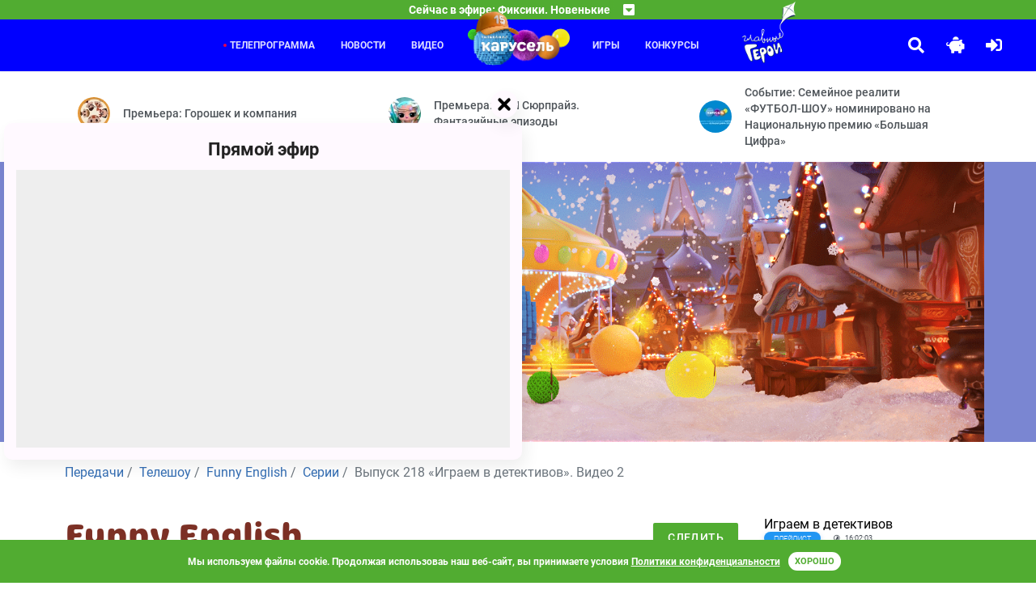

--- FILE ---
content_type: text/html; charset=UTF-8
request_url: https://www.karusel-tv.ru/announce/8686-funny_english/series/9434-igraem_v_detektivov/video/6574-vypusk_218_igraem_v_detektivov_video_2
body_size: 10804
content:
<!DOCTYPE html>
<html lang="ru" prefix="
    og: http://ogp.me/ns#
    video: http://ogp.me/ns/video#
">
<head>
    <meta http-equiv="Content-Type" content="text/html; charset=utf-8">
    <meta http-equiv="X-UA-Compatible" content="ie=edge">
    <meta name="viewport" content="width=device-width, initial-scale=1, shrink-to-fit=no">
    <meta name="VK-check" content="VK48Mpn3P1">

    <title>Выпуск 218 «Играем в детективов». Видео 2 - смотреть онлайн на канале Карусель Телешоу Funny English</title>    <meta http-equiv="X-DNS-Prefetch-Control" content="on"><link rel="icon" type="image/png" href="/images/icons/favicon-96x96.png" sizes="96x96" />
<link rel="icon" type="image/svg+xml" href="/images/icons/favicon.svg" />
<link rel="shortcut icon" href="/images/icons/favicon.ico" />
<link rel="apple-touch-icon" sizes="180x180" href="/images/icons/apple-touch-icon.png" />
<link rel="manifest" href="/images/icons/manifest.json" />
<meta name="msapplication-navbutton-color" content="#4caf50">
<meta name="msapplication-starturl" content="/?utm_source=web_app">
<meta name="mobile-web-app-capable" content="yes">
<meta name="apple-mobile-web-app-capable" content="yes">
<meta name="apple-mobile-web-app-title" content="Телеканал Карусель">
<meta name="apple-mobile-web-app-status-bar-style" content="black-translucent">
<meta name="application-name" content="Телеканал Карусель">
<link rel="search" type="application/opensearchdescription+xml" title="Телеканал Карусель" href="/search.osd">
        <link rel="dns-prefetch" href="//yastatic.net">            <link rel="preload" href="/fonts/315krs/315karusel-bold-webfont.eot" as="font" type="application/vnd.ms-fontobject" crossorigin="anonymous"><link rel="preload" href="/fonts/315krs/315karusel-bold-webfont.svg" as="font" type="image/svg+xml" crossorigin="anonymous"><link rel="preload" href="/fonts/315krs/315karusel-bold-webfont.ttf" as="font" type="font/ttf" crossorigin="anonymous"><link rel="preload" href="/fonts/315krs/315karusel-bold-webfont.woff" as="font" type="font/woff" crossorigin="anonymous"><link rel="preload" href="/fonts/315krs/315karusel-bold-webfont.woff2" as="font" type="font/woff2" crossorigin="anonymous"><link rel="preload" href="/fonts/webfonts/fa-brands-400.eot" as="font" type="application/vnd.ms-fontobject" crossorigin="anonymous"><link rel="preload" href="/fonts/webfonts/fa-brands-400.svg" as="font" type="image/svg+xml" crossorigin="anonymous"><link rel="preload" href="/fonts/webfonts/fa-brands-400.ttf" as="font" type="font/ttf" crossorigin="anonymous"><link rel="preload" href="/fonts/webfonts/fa-brands-400.woff" as="font" type="font/woff" crossorigin="anonymous"><link rel="preload" href="/fonts/webfonts/fa-brands-400.woff2" as="font" type="font/woff2" crossorigin="anonymous"><link rel="preload" href="/fonts/webfonts/fa-regular-400.eot" as="font" type="application/vnd.ms-fontobject" crossorigin="anonymous"><link rel="preload" href="/fonts/webfonts/fa-regular-400.svg" as="font" type="image/svg+xml" crossorigin="anonymous"><link rel="preload" href="/fonts/webfonts/fa-regular-400.ttf" as="font" type="font/ttf" crossorigin="anonymous"><link rel="preload" href="/fonts/webfonts/fa-regular-400.woff" as="font" type="font/woff" crossorigin="anonymous"><link rel="preload" href="/fonts/webfonts/fa-regular-400.woff2" as="font" type="font/woff2" crossorigin="anonymous"><link rel="preload" href="/fonts/webfonts/fa-solid-900.eot" as="font" type="application/vnd.ms-fontobject" crossorigin="anonymous"><link rel="preload" href="/fonts/webfonts/fa-solid-900.svg" as="font" type="image/svg+xml" crossorigin="anonymous"><link rel="preload" href="/fonts/webfonts/fa-solid-900.ttf" as="font" type="font/ttf" crossorigin="anonymous"><link rel="preload" href="/fonts/webfonts/fa-solid-900.woff" as="font" type="font/woff" crossorigin="anonymous"><link rel="preload" href="/fonts/webfonts/fa-solid-900.woff2" as="font" type="font/woff2" crossorigin="anonymous"><link rel="canonical" href="/announce/8686-funny_english/series/9434-igraem_v_detektivov/video/6574-vypusk_218_igraem_v_detektivov_video_2">            <link rel="dns-prefetch" href="//mc.yandex.ru">    <meta property="og:site_name" content="www.karusel-tv.ru"><meta name="description" content="Смотрите мультфильм Выпуск 218 «Играем в детективов». Видео 2 бесплатно в хорошем качестве на русском языке. Мультики для мальчиков и девочек на официальном сайте телеканала Карусель"><meta property="og:description" content="Смотрите мультфильм Выпуск 218 «Играем в детективов». Видео 2 бесплатно в хорошем качестве на русском языке. Мультики для мальчиков и девочек на официальном сайте телеканала Карусель"><meta property="og:title" content="Выпуск 218 «Играем в детективов». Видео 2 - смотреть онлайн на канале Карусель Телешоу Funny English"><meta property="og:image" content="https://www.karusel-tv.ru/media/suit/in1200x720/media/video_cover/2020/03/1584067133887707_28_magicbookigraemvdetektivovvideo2218.jpg"><meta property="og:url" content="https://www.karusel-tv.ru/announce/8686-funny_english/series/9434-igraem_v_detektivov/video/6574-vypusk_218_igraem_v_detektivov_video_2"><meta property="og:type" content="video.movie">

    <meta property="og:url" content="//www.karusel-tv.ru/video/6574-vypusk_218_igraem_v_detektivov_video_2">
    <meta property="og:video" content="//www.karusel-tv.ru/video/6574/frame">
    <meta property="og:video:type" content="video/mp4">
    <meta property="ya:ovs:adult" content="false">
    <meta property="ya:ovs:upload_date" content="2011-11-03T10:18:01-04:00">
    <meta property="video:duration" content="28">
            <meta property="og:video:width" content="480">
        <meta property="og:video:height" content="360">
    <link rel="alternate" type="application/rss+xml" title="Новости телеканала «Карусель»" href="https://www.karusel-tv.ru/rss/news.xml">
    <link rel="alternate" type="application/rss+xml" title="События детского канала Карусель" href="https://www.karusel-tv.ru/rss/news/event.xml">
    <link rel="alternate" type="application/rss+xml" title="Премьеры для детей детского канала Карусель" href="https://www.karusel-tv.ru/rss/news/premiere.xml">
    <link rel="alternate" type="application/rss+xml" title="Конкурсы для детей детского канала Карусель" href="https://www.karusel-tv.ru/rss/news/contest.xml">
    <link rel="alternate" type="application/rss+xml" title="Кастинги для детей детского канала Карусель" href="https://www.karusel-tv.ru/rss/news/casting.xml">
    <link rel="alternate" type="application/rss+xml" title="Тесты для детей детского канала Карусель" href="https://www.karusel-tv.ru/rss/news/test.xml">
    <link rel="alternate" type="application/rss+xml" title="Читалка для детей детского канала Карусель" href="https://www.karusel-tv.ru/rss/news/reader.xml">

    <script src="/announce/8686/view.json" async></script>
<script src="/video/6574/view.json" async></script>
<link rel="preload" href="/css/styles.min.css?83a1ced9c2" as="style">
        <link rel="stylesheet" type="text/css" href="/css/styles.min.css?83a1ced9c2">
        <link href="https://www.karusel-tv.ru/skin/vitrina-tv/css/vitrina-tv-baloon.min.css?83a1ced9c2" type="text/css" rel="stylesheet" media="all"><link rel="stylesheet" type="text/css" href="/fonts/material-design-iconic-font/material-design-iconic-font.min.css"><link href="https://www.karusel-tv.ru/skin/15years/css/15years.min.css?83a1ced9c2" type="text/css" rel="stylesheet" media="all"><noscript><link rel="stylesheet" type="text/css" href="/css/noscript.min.css?83a1ced9c2"></noscript><link rel="preload" href="/css/video-js.min.css?83a1ced9c2" as="style">
        <link href="/css/video-js.min.css?83a1ced9c2" type="text/css" rel="stylesheet" media="all"><link rel="preload" href="/js/video-js.min.js?83a1ced9c2" as="script">
        <script src="/js/video-js.min.js?83a1ced9c2" defer></script>    <link rel="preload" href="/assets/jquery2.min.js" as="script">
    <script src="/assets/jquery2.min.js" defer></script><link rel="preload" href="/js/main.min.js?83a1ced9c2" as="script">
        <script src="/js/main.min.js?83a1ced9c2" defer></script>
        <script src="https://www.karusel-tv.ru/skin/vitrina-tv/js/vitrina-tv-baloon.min.js?83a1ced9c2" defer></script><script src="//yastatic.net/share2/share.js" async></script>
    <script src="//yastatic.net/pcode/adfox/loader.js" crossorigin="anonymous" async></script>            <script src="https://www.karusel-tv.ru/skin/15years/js/15years.min.js?83a1ced9c2"></script><script src="https://www.karusel-tv.ru/js/cookieembed.min.js?83a1ced9c2"></script>    <link rel="preconnect" href="https://www.karusel-tv.ru">

<meta property="fb:app_id" content="1055318887864326">


        <script type="text/javascript">(function(m,e,t,r,i,k,a){m[i]=m[i]||function(){(m[i].a=m[i].a||[]).push(arguments)};m[i].l=1*new Date();for(var j=0;j<document.scripts.length;j++){if(document.scripts[j].src===r){return;}}k=e.createElement(t),a=e.getElementsByTagName(t)[0],k.async=1,k.src=r,a.parentNode.insertBefore(k,a)})(window,document,"script","https://mc.yandex.ru/metrika/tag.js","ym");ym(8018887,"init",{clickmap:true,trackLinks:true,accurateTrackBounce:true,webvisor:true});</script>
    <noscript><div><img src="https://mc.yandex.ru/watch/8018887" style="position:absolute; left:-9999px;" alt=""></div></noscript>
    <script type="text/javascript">function waitToLoad(criteria,success,error){document.addEventListener('DOMContentLoaded',function(){var maxWait=3000,retry=100,attempt=0;var id=setInterval(function(){if(++attempt>=maxWait/retry){(error||function(){})();clearInterval(id);}if(criteria()){clearInterval(id);success();}},retry);});}</script>
    </head>
<body><header id="region-header" class="mainHeader"><div class="mainHeader__headerBroadcast headerBroadcast">
    <div
        class="headerBroadcast__headerAccordeon headerAccordeon"
        data-control="nearest-events"
        data-limit="3"
        data-pattern-tz="X/X"
        data-pattern-day="0000/00/00"
        data-url="/schedule/X/X/0000/00/00/nearest_events.json"
        data-default-url="/schedule/nearest_events.json"
        data-tpl-event="&lt;section class=&quot;nextProgramms__headerProgramm headerProgramm&quot;&gt;
        &lt;div class=&quot;headerProgramm__timeBlock&quot;&gt;&lt;span&gt;#TIME#&lt;/span&gt;&lt;/div&gt;
        &lt;div class=&quot;headerProgramm__textBlock&quot;&gt;
            &lt;h6 class=&quot;h6&quot;&gt;&lt;a href=&quot;#LINK#&quot;&gt;#TITLE#&lt;/a&gt;&lt;/h6&gt;
            &lt;span&gt;#ANNOUNCE#&lt;/span&gt;
        &lt;/div&gt;&lt;button
    type=&quot;button&quot;
    class=&quot;far fa-bell toggleButton&quot;
    data-control=&quot;require-auth disabled-at&quot;
    data-disabled-at=&quot;#UTM#&quot;
    data-toggle=&quot;tooltip&quot;
    title=&quot;Уведомить&quot;
&gt;&lt;/button&gt;
&lt;/section&gt;"
        data-tpl-collapse="&lt;div class=&quot;headerAccordeon__currentProgramm&quot;&gt;
    &lt;span&gt;Сейчас в эфире: #CURRENT#&lt;/span&gt;
    &lt;span class=&quot;fas fa-caret-square-down&quot;&gt;&lt;/span&gt;
&lt;/div&gt;
&lt;div class=&quot;headerAccordeon__nextProgramms nextProgramms&quot;&gt;#EVENTS#&lt;/div&gt;"
    >
    </div>
</div>
<div class="mainHeader__headerActionContainer headerActionContainer"><div data-control="include" data-uri="/user/city/widget.html" data-ttl="600"></div><div class="headerActionContainer__burgerButton">
            <i class="fas fa-bars"></i>
        </div>
        <div class="headerActionContainer__headerControls headerControls">
                        <a class="glav-geroi-link" href="/glavgeroi" title="Специальный проект «Главные Герои»"></a>
            <a class="headerControls__button -searchButton" href="#" data-toggle="modal" data-target="#mainSearch">
                <i class="fa fa-search"></i>
            </a>    <a class="headerControls__button -pigButton animated rubberBand delay-1s" href="/kopilka">
        <i class="fas fa-piggy-bank"></i>
    </a>
    <a class="headerControls__button -enterButton" href="/login">
        <i class="fa fa-sign-in-alt"></i>
    </a>
<a class="headerControls__button -sidebarButton" href="#"><i class="fas fa-sliders-h"></i></a></div><div class="headerActionContainer__headerMenu headerMenu">
    <ul class="headerMenu__menuList -first">
                    <li class="headerMenu__menuItem -active"><a href="/schedule">Телепрограмма</a></li>
                    <li class="headerMenu__menuItem"><a href="/news">Новости</a></li>
                    <li class="headerMenu__menuItem"><a href="/video">Видео</a></li>
            </ul>
    <div class="logoItem"><a href="/"></a></div>
    <ul class="headerMenu__menuList -second">
                    <li class="headerMenu__menuItem"><a href="/games">Игры</a></li>
                    <li class="headerMenu__menuItem"><a href="/contest">Конкурсы</a></li>
                        <li>
            <a class="glav-geroi-link" href="/glavgeroi" title="Специальный проект «Главные Герои»"></a>
        </li>
    </ul>
</div>
</div>
</header>

<main class="main"><div class="main__lastNews lastNews ">
        <div class="lastNews__lastNewsRow lastNewsRow">
                    <div class="lastNewsRow__lastNewsItem lastNewsItem col-md-4 col-sm-12 col-12">
                <a href="/news/9259" class="lastNewsItem__container">
                    <img src="https://www.karusel-tv.ru/media/suit/40x40/media/home/top_promo/2026/01/1768831398642716_photo_2026_01_19_14_41_11.jpg" width="40" height="40" alt="Премьера: Горошек и компания">
                    <span>Премьера: Горошек и компания</span>
                </a>
            </div>
                    <div class="lastNewsRow__lastNewsItem lastNewsItem col-md-4 col-sm-12 col-12">
                <a href="/news/9258" class="lastNewsItem__container">
                    <img src="https://www.karusel-tv.ru/media/suit/40x40/media/home/top_promo/2026/01/1768808927954708_photo_2026_01_15_11_20_13.jpg" width="40" height="40" alt="Премьера: ЛОЛ Сюрпрайз. Фантазийные эпизоды">
                    <span>Премьера: ЛОЛ Сюрпрайз. Фантазийные эпизоды</span>
                </a>
            </div>
                    <div class="lastNewsRow__lastNewsItem lastNewsItem col-md-4 col-sm-12 col-12">
                <a href="/news/9257" class="lastNewsItem__container">
                    <img src="https://www.karusel-tv.ru/media/suit/40x40/media/home/top_promo/2026/01/1768581056319521_MRKT_260115_Bannery_dlya_saitov_socsetey_95590_KRS_Preview.png" width="40" height="40" alt="Событие: Семейное реалити «ФУТБОЛ-ШОУ» номинировано на Национальную премию «Большая Цифра»">
                    <span>Событие: Семейное реалити «ФУТБОЛ-ШОУ» номинировано на Национальную премию «Большая Цифра»</span>
                </a>
            </div>
            </div>
</div>
<div class="main__jumbotron jumbotron-fluid" style="background-color: #7a86d2;">
    <div class="container"><ul id="scene-doodle-winter-2025-3" class="paralax-js clearfix px-0 my-0 d-none d-md-block scane-paralax" data-limit-x="false" data-limit-y="0.01">
        <li class="layer" data-depth="0">
        <img
                data-type="animated fadeIn"
                class="img-fluid animation-scale"
                src="https://www.karusel-tv.ru/skin/doodle-winter-2025-3/images/scene/placeholder.png?83a1ced9c2"
                width="1600"
                height="696"
                alt=""
        >
    </li>
</ul>
<img
        class="img-fluid d-md-none"
        src="https://www.karusel-tv.ru/skin/doodle-winter-2025-3/images/scene/placeholder.png?83a1ced9c2"
        width="1600"
        height="696"
                    alt=""
            title=""
        >
</div>
</div>
<div class="main__mainContainer mainContainer"><div class="mainContainer__pageSection pageSection"><div class="pageSection__pageBreadcrumps pageBreadcrumps">
    <nav class="pageBreadcrumps__nav" aria-label="breadcrump">
        <ul class="breadcrumb" itemscope itemtype="https://schema.org/BreadcrumbList"><li class="breadcrumb-item" itemprop="itemListElement" itemscope itemtype="https://schema.org/ListItem">
                        <a href="/announce" itemprop="item">
                            <span itemprop="name">Передачи</span>
                            <meta itemprop="position" content="1">
                        </a>
                    </li><li class="breadcrumb-item" itemprop="itemListElement" itemscope itemtype="https://schema.org/ListItem">
                        <a href="/announce/program" itemprop="item">
                            <span itemprop="name">Телешоу</span>
                            <meta itemprop="position" content="2">
                        </a>
                    </li><li class="breadcrumb-item" itemprop="itemListElement" itemscope itemtype="https://schema.org/ListItem">
                        <a href="/announce/8686-funny_english" itemprop="item">
                            <span itemprop="name">Funny English</span>
                            <meta itemprop="position" content="3">
                        </a>
                    </li><li class="breadcrumb-item" itemprop="itemListElement" itemscope itemtype="https://schema.org/ListItem">
                        <a href="/announce/8686-funny_english/series" itemprop="item">
                            <span itemprop="name">Серии</span>
                            <meta itemprop="position" content="4">
                        </a>
                    </li><li class="breadcrumb-item active" itemprop="itemListElement" itemscope itemtype="https://schema.org/ListItem">
                        <span itemprop="name">Выпуск 218 «Играем в детективов». Видео 2</span>
                        <meta itemprop="position" content="5">
                    </li></ul>
    </nav>
</div>
<div class="pageSection__ads"><div id="adfox_153184449549984644"></div>
<script type="text/javascript">waitToLoad(function(){return typeof window.Ya!=='undefined'&& typeof window.Ya.adfoxCode!=='undefined';},function(){window.Ya.adfoxCode.createAdaptive({ownerId:265608,containerId:'adfox_153184449549984644',params:{pp:'g',ps:'cxax',p2:'gakq'}},['desktop'],{tabletWidth:1000,phoneWidth:576,isAutoReloads:false});});</script>

<div id="adfox_153207420588198308"></div>
<script type="text/javascript">waitToLoad(function(){return typeof window.Ya!=='undefined'&& typeof window.Ya.adfoxCode!=='undefined';},function(){window.Ya.adfoxCode.createAdaptive({ownerId:265608,containerId:'adfox_153207420588198308',params:{pp:'g',ps:'cxax',p2:'gasx'}},['phone'],{tabletWidth:1000,phoneWidth:576,isAutoReloads:false});});</script>
</div><div class="row">
            <div class="pageSection__contentSection contentSection col-lg-9 col-12">            <div class="contentSection__headerBlock headerBlock">
            <h1>Funny English</h1>
            <button type="button" class="btn btn-primary -moreBtn -followBtn" data-control="require-auth">Следить</button>
        </div>
                <div class="contentSection__nav nav">
    <nav class="nav nav-pane">
                    <a class="nav__nav-link nav-link" href="/announce/8686-funny_english">Описание</a>
                    <a class="nav__nav-link nav-link" href="/announce/8686-funny_english/video">Видео</a>
                    <a class="nav__nav-link nav-link active" href="/announce/8686-funny_english/series">Серии</a>
                    <a class="nav__nav-link nav-link" href="/announce/8686-funny_english/feedback">Написать в программу</a>
                    <a class="nav__nav-link nav-link" href="/testimonial">Отзывы</a>
            </nav>
</div>

    
                <div class="pageSection__videoBlock">
                            
<div itemscope itemtype="https://schema.org/VideoObject">
    <link itemprop="url" href="https://www.karusel-tv.ru/video/6574-vypusk_218_igraem_v_detektivov_video_2">
    <meta itemprop="name" content="Выпуск 218 «Играем в детективов». Видео 2"><meta itemprop="description" content="Выпуск 218 «Играем в детективов». Видео 2"><meta itemprop="isFamilyFriendly" content="true">
    <meta itemprop="duration" content="PT00H00M28S">
    <meta itemprop="uploadDate" content="2011-11-03T10:18:01-04:00">
    <meta itemprop="dateCreated" content="2011-11-03T10:18:01-04:00">
    <meta itemprop="dateModified" content="2016-10-12T13:34:57-04:00">
    <link itemprop="image" href="https://www.karusel-tv.ru/media/suit/900x506/media/video_cover/2020/03/1584067133887707_28_magicbookigraemvdetektivovvideo2218.jpg">
    <meta itemprop="interactionCount" content="UserViews:578"/>
    <link itemprop="embedUrl" href="//www.karusel-tv.ru/video/6574/frame"><meta itemprop="width" content="480">
        <meta itemprop="height" content="360">
        <meta property="og:video:width" content="480">
        <meta property="og:video:height" content="360"><link itemprop="thumbnailUrl" href="https://www.karusel-tv.ru/media/suit/900x506/media/video_cover/2020/03/1584067133887707_28_magicbookigraemvdetektivovvideo2218.jpg">
    <span itemprop="thumbnail" itemscope itemtype="https://schema.org/ImageObject">
        <link itemprop="contentUrl" href="https://www.karusel-tv.ru/media/suit/900x506/media/video_cover/2020/03/1584067133887707_28_magicbookigraemvdetektivovvideo2218.jpg">
        <meta itemprop="width" content="900">
        <meta itemprop="height" content="506">
    </span>
<div style="overflow:hidden;" class=""><script type="module" crossorigin src="https://vp.karusel-tv.ru/index.js" id="pkvsVP3FScript" data-skin="karusel" data-videoID="6574" data-withoutAd="true" defer></script>
            </div>
</div>
                        <div class="videoBlock__videoUnderBlock videoUnderBlock">
    <span class="videoUnderBlock__sign">Выпуск 218 «Играем в детективов». Видео 2</span>
    <div class="videoUnderBlock__videoFeatures videoFeatures">
                        <button
    class="videoFeatures__share share-button "
    type="button"
    data-toggle="tooltip"
    title="Поделиться"
    data-services="vkontakte,odnoklassniki,moimir"
    data-url="https://www.karusel-tv.ru/announce/8686-funny_english/series/9434-igraem_v_detektivov/video/6574-vypusk_218_igraem_v_detektivov_video_2"
    data-title="Выпуск 218 «Играем в детективов». Видео 2"data-direction="vertical"
    data-popup-position="outer"
    data-popup-direction="top"
    data-copy="last"
    data-lang="ru"
    data-limit="0"
></button>
        <button type="button" class="videoFeatures__bookmark" data-control="require-auth" data-toggle="tooltip" title="Добавить в закладки"><i class="far fa-bookmark"></i></button>
    </div>
</div>
                            <div class="videoBlock__videoDescription">
                    

                    <p>Смотрите Телешоу Funny English бесплатно в хорошем качестве на сайте канала Карусель</p>
                </div>
                    </div>
                
    
            <div class="contentSection__contentRow contentRow ">
    <div class="contentRow__headerBlock headerBlock">
        <h3>Похожие</h3>
    </div>
    <div class="contentRow__Cards">
                    <div class="col-lg-3 col-md-3 col-sm-4 col-auto">
                <div class="colCard__cardCustom cardCustom cardBroadcast ">
    <a class="cardBroadcast__cardImgTop cardMini__cardImgTop cardImgTop cardImgTop_10x10" href="/announce/8460-sprosi_u_vseznamusa">
        <img src="https://www.karusel-tv.ru/media/suit/256x256/media/broadcast_cover/2020/03/1584026498686593_18_3.png" width="256" height="256" alt="Спроси у Всезнамуса!">
        <div class="cardImgOverlay cardImgOverlay_text">Подробнее</div>
        <div class="cardImgOverlay -top">
            <span class="cardImgOverlay__ageRestriction ageRestriction">0+</span>
        </div>
    </a>
    <div class="cardBroadcast__cardBody cardBody">
        <a class="cardBody__paragraph paragraph -broadcast" href="/announce/8460-sprosi_u_vseznamusa">Спроси у Всезнамуса!</a>
    </div>
</div>
            </div>
                    <div class="col-lg-3 col-md-3 col-sm-4 col-auto">
                <div class="colCard__cardCustom cardCustom cardBroadcast ">
    <a class="cardBroadcast__cardImgTop cardMini__cardImgTop cardImgTop cardImgTop_10x10" href="/announce/8797-berilyaka_uchitsya_chitat_bukvy">
        <img src="https://www.karusel-tv.ru/media/suit/256x256/media/broadcast_cover/2020/03/1584026498866572_IMG_4148.jpg" width="256" height="256" alt="Бериляка учится читать. Буквы">
        <div class="cardImgOverlay cardImgOverlay_text">Подробнее</div>
        <div class="cardImgOverlay -top">
            <span class="cardImgOverlay__ageRestriction ageRestriction">0+</span>
        </div>
    </a>
    <div class="cardBroadcast__cardBody cardBody">
        <a class="cardBody__paragraph paragraph -broadcast" href="/announce/8797-berilyaka_uchitsya_chitat_bukvy">Бериляка учится читать. Буквы</a>
    </div>
</div>
            </div>
                    <div class="col-lg-3 col-md-3 col-sm-4 col-auto">
                <div class="colCard__cardCustom cardCustom cardBroadcast ">
    <a class="cardBroadcast__cardImgTop cardMini__cardImgTop cardImgTop cardImgTop_10x10" href="/announce/9016-dim_dam_dum">
        <img src="https://www.karusel-tv.ru/media/suit/256x256/media/broadcast_cover/2020/03/1584026489011943_161901_2c81f337273d9cbadcf47e5895fab955.jpg" width="256" height="256" alt="Дим, Дам, Дум">
        <div class="cardImgOverlay cardImgOverlay_text">Подробнее</div>
        <div class="cardImgOverlay -top">
            <span class="cardImgOverlay__ageRestriction ageRestriction">0+</span>
        </div>
    </a>
    <div class="cardBroadcast__cardBody cardBody">
        <a class="cardBody__paragraph paragraph -broadcast" href="/announce/9016-dim_dam_dum">Дим, Дам, Дум</a>
    </div>
</div>
            </div>
                    <div class="col-lg-3 col-md-3 col-sm-4 col-auto">
                <div class="colCard__cardCustom cardCustom cardBroadcast ">
    <a class="cardBroadcast__cardImgTop cardMini__cardImgTop cardImgTop cardImgTop_10x10" href="/announce/9957-mir_slov">
        <img src="https://www.karusel-tv.ru/media/suit/256x256/media/broadcast_cover/2020/03/1584026504396533_2.jpg" width="256" height="256" alt="Мир слов">
        <div class="cardImgOverlay cardImgOverlay_text">Подробнее</div>
        <div class="cardImgOverlay -top">
            <span class="cardImgOverlay__ageRestriction ageRestriction">0+</span>
        </div>
    </a>
    <div class="cardBroadcast__cardBody cardBody">
        <a class="cardBody__paragraph paragraph -broadcast" href="/announce/9957-mir_slov">Мир слов</a>
    </div>
</div>
            </div>
                    <div class="col-lg-3 col-md-3 col-sm-4 col-auto">
                <div class="colCard__cardCustom cardCustom cardBroadcast ">
    <a class="cardBroadcast__cardImgTop cardMini__cardImgTop cardImgTop cardImgTop_10x10" href="/announce/15162-magic_english">
        <img src="https://www.karusel-tv.ru/media/suit/256x256/media/broadcast_cover/2017/06/1498228409483120_323C1725.jpg" width="256" height="256" alt="Magic English">
        <div class="cardImgOverlay cardImgOverlay_text">Подробнее</div>
        <div class="cardImgOverlay -top">
            <span class="cardImgOverlay__ageRestriction ageRestriction">0+</span>
        </div>
    </a>
    <div class="cardBroadcast__cardBody cardBody">
        <a class="cardBody__paragraph paragraph -broadcast" href="/announce/15162-magic_english">Magic English</a>
    </div>
</div>
            </div>
            </div>
</div>

    </div>
            <aside class="pageSection__contentAside contentAside col-lg-3 col-12" id="sidebar">
                <div class="contentAside__asideContainer asideContainer">                        <div class="contentAside__playListAside playListAside">
                <div class="playListAside__headerBlock headerBlock">
                    <h1 class="h6 headerBlock__title">Играем в детективов</h1>
                    <div class="headerBlock__badge-info badge badge-info">Плейлист</div>
                    <div class="headerBlock__playListTime">
                        <i class="zmdi zmdi-time-interval"></i>
                        <span>16:02:03</span>
                    </div>
                </div>
                <div class="playListAside__swiper-container swiper-container">
                    <div class="swiper-wrapper playLists__table">
                                                                                <div class="swiper-slide" id="playlistVideo6572">
                                <a class="playLists__video" href="/announce/8686-funny_english/series/9434-igraem_v_detektivov/video/6572-vypusk_218_igraem_v_detektivov_video_1">
                                    <div class="videoNumber">1</div>
                                    <div class="videoImage">
                                        <img src="https://www.karusel-tv.ru/media/suit/128x72/media/video_cover/2020/03/1584067133887025_28_magicbookigraemvdetektivovvideo1218.jpg" width="128" height="72" alt="Выпуск 218 «Играем в детективов». Видео 1">
                                    </div>
                                    <div class="videoName">Выпуск 218 «Играем в детективов». Видео 1</div>
                                </a>
                            </div>
                                                                                <div class="swiper-slide -active" id="playlistVideo6574">
                                <a class="playLists__video" href="/announce/8686-funny_english/series/9434-igraem_v_detektivov/video/6574-vypusk_218_igraem_v_detektivov_video_2">
                                    <div class="videoNumber">2</div>
                                    <div class="videoImage">
                                        <img src="https://www.karusel-tv.ru/media/suit/128x72/media/video_cover/2020/03/1584067133887707_28_magicbookigraemvdetektivovvideo2218.jpg" width="128" height="72" alt="Выпуск 218 «Играем в детективов». Видео 2">
                                    </div>
                                    <div class="videoName">Выпуск 218 «Играем в детективов». Видео 2</div>
                                </a>
                            </div>
                                                                                <div class="swiper-slide" id="playlistVideo6576">
                                <a class="playLists__video" href="/announce/8686-funny_english/series/9434-igraem_v_detektivov/video/6576-vypusk_218_igraem_v_detektivov_video_3">
                                    <div class="videoNumber">3</div>
                                    <div class="videoImage">
                                        <img src="https://www.karusel-tv.ru/media/suit/128x72/media/video_cover/2020/03/1584067133888608_28_magicbookigraemvdetektivovvideo3218.jpg" width="128" height="72" alt="Выпуск 218 «Играем в детективов». Видео 3">
                                    </div>
                                    <div class="videoName">Выпуск 218 «Играем в детективов». Видео 3</div>
                                </a>
                            </div>
                                                                                <div class="swiper-slide" id="playlistVideo6578">
                                <a class="playLists__video" href="/announce/8686-funny_english/series/9434-igraem_v_detektivov/video/6578-vypusk_218_igraem_v_detektivov_poigraem_v_detektivov">
                                    <div class="videoNumber">4</div>
                                    <div class="videoImage">
                                        <img src="https://www.karusel-tv.ru/media/suit/128x72/media/video_cover/2020/03/1584067134889186_28_pesenkipoigraemvdetektivov218.jpg" width="128" height="72" alt="Выпуск 218  «Играем в детективов». Поиграем в детективов!">
                                    </div>
                                    <div class="videoName">Выпуск 218  «Играем в детективов». Поиграем в детективов!</div>
                                </a>
                            </div>
                                            </div>
                    <div class="playListAside__swiper-scrollbar swiper-scrollbar"></div>
                </div>
            </div>
                            <div class="asideContainer__asideInfo asideInfo">
            <h5>О передаче</h5>
            <div class="asideInfo__asideInfoRow">
                <h6 class="asideInfoRow__title">Формат</h6>
                <p class="asideInfoRow__string">Телешоу</p>
            </div>
            <div class="asideInfo__asideInfoRow">
                <h6 class="asideInfoRow__title">Тип контента</h6>
                <p class="asideInfoRow__string">Познавательный</p>
            </div>
            <div class="asideInfo__asideInfoRow">
                <h6 class="asideInfoRow__title">Возраст</h6>
                <p class="asideInfoRow__string">0+</p>
            </div>
                                        <div class="asideInfo__asideInfoRow">
                    <h6 class="asideInfoRow__title">Премьера</h6>
                    <p class="asideInfoRow__string">2009</p>
                </div>
                                                    <div class="asideInfo__asideInfoRow">
                    <h6 class="asideInfoRow__title">Сценарий</h6>
                    <p class="asideInfoRow__string">Ольга Богоявленская, Светлана Заболева</p>
                </div>
                                        <div class="asideInfo__asideInfoRow">
                    <h6 class="asideInfoRow__title">Автор идеи</h6>
                    <p class="asideInfoRow__string">Марьяна Костенкова, Екатерина Соколова</p>
                </div>
                                        <div class="asideInfo__asideInfoRow">
                    <h6 class="asideInfoRow__title">Режиссер</h6>
                    <p class="asideInfoRow__string">Максим Уткин</p>
                </div>
                                                    <div class="asideInfo__asideInfoRow">
                    <h6 class="asideInfoRow__title">Ведущий</h6>
                    <p class="asideInfoRow__string text-multiline-reset">Дядя Дэн</p>
                </div>
                                                                <div class="asideInfo__asideInfoRow">
                    <h6 class="asideInfoRow__title">Студии</h6>
                    <p class="asideInfoRow__string">ЦТ</p>
                </div>
                                        <div class="asideInfo__asideInfoRow">
                    <h6 class="asideInfoRow__title">Производство</h6>
                    <p class="asideInfoRow__string">Россия</p>
                </div>
                                    <div class="asideInfo__asideInfoRow">
    <h6 class="asideInfoRow__title">Рейтинг</h6>
    <div class="asideInfoRow__string">
        <div
            class="rating rating-regular"                                                data-rating-value="5"><span class="rating__star" data-control="require-auth"></span><span class="rating__star" data-control="require-auth"></span><span class="rating__star" data-control="require-auth"></span><span class="rating__star" data-control="require-auth"></span><span class="rating__star" data-control="require-auth"></span></div>
        <div class="rating__counter">                                4.875</div>
    </div>
</div>

            <button type="button" class="asideInfo__btn btn btn-primary" data-control="require-auth">Следить</button>
        </div>
        
    <div class="asideContainer__asideInfo asideInfo bg-transparent ">
    <h5>Рекомендуем передачи</h5>
    <div class="asideInfo__asideInfoRow">
        <table class="asideInfoRow__table">
                            <tr>
                    <td>
                        <a href="/announce/15958-olli_i_mun">
                            <img src="https://www.karusel-tv.ru/media/suit/85x48/media/broadcast_cover/2025/10/1761228725913373_O_M_screenshot_09.jpg" width="85" height="48" alt="Олли и Мун" title="Олли и Мун">
                        </a>
                    </td>
                    <td>
                        <a href="/announce/15958-olli_i_mun">
                            <p class="asideInfoRow__string">Олли и Мун</p>
                        </a>
                    </td>
                </tr>
                            <tr>
                    <td>
                        <a href="/announce/15957-nacionalnaya_detskaya_premiya_glavnye_geroi_2025">
                            <img src="https://www.karusel-tv.ru/media/suit/85x48/media/broadcast_cover/2025/10/1761228320584886_01_1.jpg" width="85" height="48" alt="Национальная детская премия «Главные герои-2025»" title="Национальная детская премия «Главные герои-2025»">
                        </a>
                    </td>
                    <td>
                        <a href="/announce/15957-nacionalnaya_detskaya_premiya_glavnye_geroi_2025">
                            <p class="asideInfoRow__string">Национальная детская премия «Главные герои-2025»</p>
                        </a>
                    </td>
                </tr>
                    </table>
    </div>
</div>

    <div class="asideContainer__asideInfo asideInfo bg-transparent ">
    <h5>Популярные игры</h5>
    <div class="asideInfo__asideInfoRow">
        <table class="asideInfoRow__table">
                            <tr>
                    <td>
                        <a href="/games/bonappetit">
                            <img src="https://www.karusel-tv.ru/media/suit/85x48/media/game/cover/bonappetit/cafe.png" width="85" height="48" alt="Bon Appetit" title="Bon Appetit">
                        </a>
                    </td>
                    <td>
                        <a href="/games/bonappetit">
                            <p class="asideInfoRow__string">Bon Appetit</p>
                        </a>
                    </td>
                </tr>
                            <tr>
                    <td>
                        <a href="/games/tree">
                            <img src="https://www.karusel-tv.ru/media/suit/85x48/media/game/cover/tree/tree.png" width="85" height="48" alt="Наряди Ёлку!" title="Наряди Ёлку!">
                        </a>
                    </td>
                    <td>
                        <a href="/games/tree">
                            <p class="asideInfoRow__string">Наряди Ёлку!</p>
                        </a>
                    </td>
                </tr>
                            <tr>
                    <td>
                        <a href="/games/draw">
                            <img src="https://www.karusel-tv.ru/media/suit/85x48/media/game/cover/draw/draw.png" width="85" height="48" alt="Давайте рисовать" title="Давайте рисовать">
                        </a>
                    </td>
                    <td>
                        <a href="/games/draw">
                            <p class="asideInfoRow__string">Давайте рисовать</p>
                        </a>
                    </td>
                </tr>
                    </table>
    </div>
</div>
<div class="contentAside__ads ads_240x400"><div id="adfox_15320724581397423"></div>
<script type="text/javascript">waitToLoad(function(){return typeof window.Ya!=='undefined'&& typeof window.Ya.adfoxCode!=='undefined';},function(){window.Ya.adfoxCode.create({ownerId:265608,containerId:'adfox_15320724581397423',params:{pp:'g',ps:'cxax',p2:'gauz'}});});</script>
</div>
</div>
                <div class="contentAside__asideShadow asideShadow"></div>
            </aside></div></div><div class="mainContainer__ads -footer"><div id="adfox_154598801740874923"></div>
<script>waitToLoad(function(){return typeof window.Ya!=='undefined'&& typeof window.Ya.adfoxCode!=='undefined';},function(){window.Ya.adfoxCode.createAdaptive({ownerId:265608,containerId:'adfox_154598801740874923',params:{pp:'i',ps:'cxax',p2:'gfed'}},['desktop','tablet'],{tabletWidth:1000,phoneWidth:576,isAutoReloads:false});});</script>
</div></div>
</main><section class="subscribeBlock">
    <form name="pkvs_mailing_subscribe" method="post" action="/subscribe.json" class="subscribeBlock__subscribeForm subscribeForm">
    <h6 class="subscribeForm__title">Подпишитесь на наши новости</h6>
    <div class="subscribeForm__input-group input-group">
        <input type="email" id="pkvs_mailing_subscribe_email" name="pkvs_mailing_subscribe[email]" required="required" placeholder="Ваш E-mail адрес" class="-purple form-control" aria-label="subscribe" aria-describedby="subscribeButton" />
        <div class="input-group-append" id="subscribeButton">
            <button class="btn btn-purple" type="submit">Подписаться</button>
        </div>
    </div>
    </form>
</section>
<footer class="footer">
    <div class="footer__footerContainer footerContainer">
        <div class="footerContainer__footerRow footerRow">
            <div class="col-xl-2 col-lg-3 col-md-6 col-sm-12 footerRow__footerAbout footerAbout">
                <div class="footerAbout__footerLogo">
                    <a href="/">
                        <img src="https://www.karusel-tv.ru/images/logo/2022-winter/logo.png?83a1ced9c2" width="371" height="162" alt="Телеканал Карусель">
                    </a>
                    <span>Карусель — телеканал для всей семьи.</span>
                </div>
                <div class="footerAbout__links">
                                        <a href="/glavgeroi" title="Специальный проект «Главные Герои»">Главные Герои</a>
                    <a href="/page/about">О канале</a>
                    <a href="/page/advertiser">Реклама</a>
                    <a rel="nofollow" href="/page/documents">Документы</a>
                                                        </div>
                                <a href="/glavgeroi" title="Специальный проект «Главные Герои»" class="d-sm-block d-md-none glav-geroi_footer-logo glav-geroi_footer-logo__about">
                    <img src="https://www.karusel-tv.ru/skin/glavnie-geroi2021-new/images/logo.png?83a1ced9c2" width="175" height="200" alt="Специальный проект «Главные Герои»" class="d-block mx-auto img-fluid">
                </a>

                
                                <div class="socialLinksBlock">
                    <a rel="nofollow" href="https://vk.com/tvkarusel?utm_source=www.karusel-tv.ru" class="socialLinksBlock__item">
                        <img src="/images/socials/vk.png" class="socialLinksBlock__itemImg" alt="">
                    </a>
                    <a rel="nofollow" href="https://ok.ru/group/57827967500323?utm_source=www.karusel-tv.ru" class="socialLinksBlock__item">
                        <img src="/images/socials/ok.png" class="socialLinksBlock__itemImg" alt="">
                    </a>
                    <a rel="nofollow" href="https://max.ru/karusel?utm_source=www.karusel-tv.ru" class="socialLinksBlock__item">
                        <img src="/images/socials/mx.png" class="socialLinksBlock__itemImg" alt="">
                    </a>
                    <a rel="nofollow" href="https://rutube.ru/channel/26106394?utm_source=www.karusel-tv.ru" class="socialLinksBlock__item">
                        <img src="/images/socials/rt.png" class="socialLinksBlock__itemImg" alt="">
                    </a>
                    <a rel="nofollow" href="https://t.me/karusel" class="socialLinksBlock__item">
                        <img src="/images/socials/tg.png" class="socialLinksBlock__itemImg" alt="">
                    </a>
                </div>
                
            </div><div class="col-xl-7 col-lg-6 col-md-12 col-sm-12 footerRow__footerMenu footerMenu">
            <section class="col-xl-3 col-lg-4 col-3 footerMenu__footerSection">
            <h6 class="h6 -h6Footer">Передачи</h6>
            <ul class="footerSection__footerList">
                                    <li class="footerList__footerItem"><a href="/announce">Дайджест</a></li>
                                    <li class="footerList__footerItem"><a href="/announce/search">Каталог</a></li>
                                    <li class="footerList__footerItem"><a href="/schedule">Программа передач</a></li>
                                    <li class="footerList__footerItem"><a href="/announce/search?search_broadcast%5Btype%5D=film">Фильм</a></li>
                                    <li class="footerList__footerItem"><a href="/announce/search?search_broadcast%5Btype%5D=series">Сериал</a></li>
                                    <li class="footerList__footerItem"><a href="/announce/search?search_broadcast%5Btype%5D=animated_film">Мультфильм</a></li>
                                    <li class="footerList__footerItem"><a href="/announce/search?search_broadcast%5Btype%5D=animated_series">Мультсериал</a></li>
                                    <li class="footerList__footerItem"><a href="/announce/search?search_broadcast%5Btype%5D=program">Телешоу</a></li>
                                    <li class="footerList__footerItem"><a href="/announce/search?search_broadcast%5Btype%5D=other">Другое</a></li>
                            </ul>
        </section>
            <section class="col-xl-3 col-lg-4 col-3 footerMenu__footerSection">
            <h6 class="h6 -h6Footer">Игры</h6>
            <ul class="footerSection__footerList">
                                    <li class="footerList__footerItem"><a href="/games">Каталог</a></li>
                                    <li class="footerList__footerItem"><a href="/games/group/5">Развлекательные игры</a></li>
                                    <li class="footerList__footerItem"><a href="/games/group/6">Развивающие игры</a></li>
                                    <li class="footerList__footerItem"><a href="/games/group/7">Пазлы</a></li>
                                    <li class="footerList__footerItem"><a href="/games/group/9">Головоломки</a></li>
                            </ul>
        </section>
            <section class="col-xl-3 col-lg-4 col-3 footerMenu__footerSection">
            <h6 class="h6 -h6Footer">Новости</h6>
            <ul class="footerSection__footerList">
                                    <li class="footerList__footerItem"><a href="/news">Дайджест</a></li>
                                    <li class="footerList__footerItem"><a href="/news/event">События</a></li>
                                    <li class="footerList__footerItem"><a href="/news/premiere">Премьеры</a></li>
                                    <li class="footerList__footerItem"><a href="/news/contest">Конкурсы</a></li>
                                    <li class="footerList__footerItem"><a href="/news/casting">Кастинги</a></li>
                                    <li class="footerList__footerItem"><a href="/news/test">Тесты</a></li>
                                    <li class="footerList__footerItem"><a href="/news/reader">Читалка</a></li>
                            </ul>
        </section>
            <section class="col-xl-3 col-lg-4 col-3 footerMenu__footerSection">
            <h6 class="h6 -h6Footer">Видео</h6>
            <ul class="footerSection__footerList">
                                    <li class="footerList__footerItem"><a href="/video">Видеокаталог</a></li>
                                    <li class="footerList__footerItem"><a href="/video/playlist">Плейлисты</a></li>
                                    <li class="footerList__footerItem"><a href="/blogs">Видеоблоги</a></li>
                            </ul>
        </section>
            <section class="col-xl-6 col-lg-8 col-6">
        <a href="/glavgeroi" title="Специальный проект «Главные Герои»" class="glav-geroi_footer-logo glav-geroi_footer-logo__menu">
            <img src="https://www.karusel-tv.ru/skin/glavnie-geroi2021-new/images/logo.png?83a1ced9c2" width="175" height="200" alt="Специальный проект «Главные Герои»" class="img-fluid">
        </a>
    </section>
</div>
<div class="col-xl-3 col-lg-3 col-md-6 col-md-sm footerRow__footerSocial">
    <div class="footerSocial__socialButtons nav nav-tabs" role="tablist">
        <a class="socialButtons__button -vkButton nav-item nav-link active" data-toggle="tab" href="#nav-vk" role="tab" aria-controls="vk" aria-selected="true" id="tab-vk"><i class="zmdi zmdi-vk"></i></a>
                <a class="socialButtons__button -odnoklassnikiButton nav-item nav-link" data-toggle="tab" href="#nav-odnoklassniki" role="tab" aria-controls="odnoklassniki" aria-selected="false" id="tab-odnoklassniki"><img style="width: 15px;" src="https://www.karusel-tv.ru/images/ok_new_2023_yellow_2.svg?83a1ced9c2" alt=""></a>
    </div>
    <div class="footerSocial__socialContent tab-content" data-vk="24628179" data-ok="57827967500323" data-fb="128418328637">
        <div class="tab-pane fade show active" id="nav-vk" role="tabpanel" aria-labelledby="tab-vk">
            <div id="vk_groups" class="socialWidget"></div>
        </div>
        <div class="tab-pane fade" id="nav-odnoklassniki" role="tabpanel" aria-labelledby="tab-odnoklassniki">
            <div id="ok_group_widget" class="socialWidget"></div>
        </div>
    </div>
</div>
</div>
    </div>
    <div class="footer__footerBottom footerBottom">
        <span>
            &copy; 2010-2026, АО «Карусель». Все права защищены. Полное или частичное копирование материалов запрещено.
                                </span>
    </div>
</footer><div class="baloonVideo" id="baloonVideo1">
            <div class="baloonVideo__close"></div>
            <div class="baloonVideo__content">
                <a href="/live" class="baloonVideo__title">Прямой эфир</a>
                <div class="baloonVideo__videoFolder aspect-ratio_16x9">
                    <div class="aspect-ratio__content">
                        <div class="baloonVideo__video"></div>
                    </div>
                </div>
            </div>
        </div>    <aside class="asideLeft" id="sideMenu">
    <div class="asideLeft__asideContainer asideContainer">
        <div class="asideContainer__asideTopPart asideTopPart">
            <div class="asideTopPart__asideLogo">
                <a href="/">
                    <img src="https://www.karusel-tv.ru/images/logo/2022-winter/logo.png?83a1ced9c2" width="371" height="162" alt="Телеканал Карусель">
                </a>
            </div>
                    </div>
        <div class="asideContainer__asideBottomPart asideBottomPart">
            <div class="asideBottomPart__navs navs">
    <nav class="asideBottomPart__nav nav flex-column nav-pills">
                    <a class="nav__nav-link nav-link" href="/schedule">
                Телепрограмма
            </a>
                    <a class="nav__nav-link nav-link" href="/news">
                Новости
            </a>
                    <a class="nav__nav-link nav-link" href="/video">
                Видео
            </a>
                    <a class="nav__nav-link nav-link" href="/games">
                Игры
            </a>
                    <a class="nav__nav-link nav-link" href="/contest">
                Конкурсы
            </a>
                    <a class="nav__nav-link nav-link" href="/search/all">
                Поиск
            </a>
            </nav>
</div>

        </div>
    </div>
    <div class="asideLeft__asideShadow asideShadow"></div>
</aside>
<div data-control="include" data-uri="/authorization.html" data-ttl="600"></div><div class="collapse" id="block-main-alert" >
    <div class="alert alert-info-inverse alert-dismissible my-0 collapseble-alert collapseble-alert__info" role="alert">
        <div class="container1600">
                      <span class="collapseble-alert_data">Для осуществления данного действия необходимо войти или зарегистрироваться</span>
            <p class="hidden-sm-up"></p>
            <div class="float-lg-right collapseble-alert_action" role="group">
                <a href="#" class="alert-link collapseble-alert_link alert-close" data-toggle="collapse" data-target="#block-main-alert" aria-expanded="false">Закрыть</a>
                <a href="#" class="alert-link collapseble-alert_link show-drawer" data-toggle="modal" data-target="#drawer-log-in">Войти</a>
            </div>
        </div>
    </div>
</div>
<div class="modal fade" tabindex="-1" role="dialog" aria-hidden="true" id="mainSearch">
    <div class="modal-dialog modal-dialog-centered" role="document">
        <div class="modal-content">
                        <form name="search" method="post" action="/search">
            <div class="form-group -singleField">
                <div class="modal-header">
                    <h3 class="modal-title">Поиск по сайту</h3>
                    <div class="search-containter">
                        <input type="text" id="search_query" name="search[query]" required="required" placeholder="Что ищем?" class="form-control" />
                        <label class="fas fa-search" for="search_query"></label>
                    </div>
                    <p class="subtitle subtitle_after-search">Выбрать раздел поиска</p>
                </div>
                <div class="modal-body">
                    <div class="form-group">
                        <div id="search_resource"><div class="custom-control custom-radio">        <input type="radio" id="search_resource_0" name="search[resource]" required="required" class="custom-control-input" value="all" checked="checked" />
        <label class="custom-control-label required" for="search_resource_0">Любой</label></div><div class="custom-control custom-radio">        <input type="radio" id="search_resource_1" name="search[resource]" required="required" class="custom-control-input" value="broadcast" />
        <label class="custom-control-label required" for="search_resource_1">Передачи</label></div><div class="custom-control custom-radio">        <input type="radio" id="search_resource_2" name="search[resource]" required="required" class="custom-control-input" value="news" />
        <label class="custom-control-label required" for="search_resource_2">Новости</label></div><div class="custom-control custom-radio">        <input type="radio" id="search_resource_3" name="search[resource]" required="required" class="custom-control-input" value="contest" />
        <label class="custom-control-label required" for="search_resource_3">Конкурсы</label></div><div class="custom-control custom-radio">        <input type="radio" id="search_resource_4" name="search[resource]" required="required" class="custom-control-input" value="video" />
        <label class="custom-control-label required" for="search_resource_4">Видео</label></div><div class="custom-control custom-radio">        <input type="radio" id="search_resource_5" name="search[resource]" required="required" class="custom-control-input" value="game" />
        <label class="custom-control-label required" for="search_resource_5">Игры</label></div><div class="custom-control custom-radio">        <input type="radio" id="search_resource_6" name="search[resource]" required="required" class="custom-control-input" value="afisha" />
        <label class="custom-control-label required" for="search_resource_6">Афиша</label></div></div>
                    </div>
                </div>
                <div class="modal-footer">
                    <button class="btn btn-primary btn-lg -modal" type="submit">Найти</button>
                    <button class="btn btn-outline-dark btn-lg" type="button" data-dismiss="modal">Отмена</button>
                </div>
            </div>
            </form>
        </div>
    </div>
</div>
<div data-control="include" data-uri="/user/city/modal.html" data-ttl="600"></div>

    <script>
    (() => {
        const params = [
            'cid=karusel_tv',
            'typ=1',
            'tms=karusel_tv',
            'idc=167',
            'idlc=c82188f20576c8886bce2d219ceb7aa2',
            'urlc=' + encodeURIComponent('https://www.karusel-tv.ru/announce/8686-funny_english/series/9434-igraem_v_detektivov/video/6574-vypusk_218_igraem_v_detektivov_video_2'),
            'ver=0',
            'type=4',
            'fts=0',
        ];

        const url = 'https://tns-counter.ru/e/ec01&' + params.join('&');

        fetch(url, { method: "GET", credentials: "include" })
            .then(response => console.log(response.status));
    })();
</script>
<script>
    ((counterHostname) => {
        window.MSCounter = {
            counterHostname: counterHostname
        };
        window.mscounterCallbacks = window.mscounterCallbacks || [];
        window.mscounterCallbacks.push(() => {
            msCounterExampleCom = new MSCounter.counter({
                'account':'karusel_tv',
                'tmsec': 'karusel_tv',
                'autohit' : true
            });
        });

        const newScript = document.createElement('script');
        newScript.async = true;
        newScript.src = `${counterHostname}/ncc/counter.js`;

        const referenceNode = document.querySelector('script');
        if (referenceNode) {
            referenceNode.parentNode.insertBefore(newScript, referenceNode);
        } else {
            document.firstElementChild.appendChild(newScript);
        }
    })('https://tns-counter.ru/');
</script>
</body>
</html>


--- FILE ---
content_type: text/html; charset=UTF-8
request_url: https://www.karusel-tv.ru/user/city/modal.html
body_size: 539
content:

<div class="modal fade" tabindex="-1" role="dialog" aria-hidden="true" id="modal-city">
    <div class="modal-dialog modal-dialog-centered" role="document">
        <div class="modal-content">
                        <form name="change_city" method="post" action="/user/city">
            <div class="modal-header">
                <h4 class="modal-title">Изменить город</h4>
            </div>
            <div class="modal-body">
                <div id="change_city"><div class="form-group"><select id="change_city_city" name="change_city[city]" class="form-control"><option value="almaty">Алма-Ата</option><option value="anadyr">Анадырь</option><option value="anchorage">Анкоридж</option><option value="astrakhan">Астрахань</option><option value="ashgabat">Ашхабад</option><option value="baku">Баку</option><option value="barnaul">Барнаул</option><option value="bishkek">Бишкек</option><option value="vilnius">Вильнюс</option><option value="vladivostok">Владивосток</option><option value="volgograd">Волгоград</option><option value="denver">Денвер</option><option value="dushanbe">Душанбе</option><option value="yekaterinburg">Екатеринбург</option><option value="yerevan">Ереван</option><option value="irkutsk">Иркутск</option><option value="kazan">Казань</option><option value="kaliningrad">Калининград</option><option value="kamchatka">Камчатка</option><option value="kiev">Киев</option><option value="kirov">Киров</option><option value="chisinau">Кишинёв</option><option value="krasnoyarsk">Красноярск</option><option value="london">Лондон</option><option value="los_angeles">Лос-Анджелес</option><option value="magadan">Магадан</option><option value="minsk">Минск</option><option value="moscow">Москва</option><option value="nizhny_novgorod">Нижний Новгород</option><option value="novokuznetsk">Новокузнецк</option><option value="novosibirsk">Новосибирск</option><option value="new_york" selected="selected">Нью-Йорк</option><option value="omsk">Омск</option><option value="paris">Париж</option><option value="riga">Рига</option><option value="rostov_on_don">Ростова-на-Дону</option><option value="samara">Самара</option><option value="saint_petersburg">Санкт-Петербург</option><option value="saratov">Саратов</option><option value="sakhalin">Сахалин</option><option value="simferopol">Симферополь</option><option value="srednekolymsk">Среднеколымск</option><option value="tallinn">Таллин</option><option value="tashkent">Ташкент</option><option value="tbilisi">Тбилиси</option><option value="tomsk">Томск</option><option value="ulyanovsk">Ульяновск</option><option value="ust_nera">Усть-Нера</option><option value="khandyga">Хандыга</option><option value="helsinki">Хельсинки</option><option value="chicago">Чикаго</option><option value="chita">Чита</option><option value="yakutsk">Якутск</option></select></div><input type="hidden" id="change_city__token" name="change_city[_token]" value="2f0c51ebeb8fa.zJa1SIyVi0hS-UomAHnFBRr62Wc_3HwV7vkaKVDH6vM.icXNL7n07jgaynJVWAOQREiynlRt60pbia5zbCWNorK-p4Mb5uXOOgSzDw" /></div>
            </div>
            <div class="modal-footer">
                <button class="btn btn-primary btn-lg -modal" type="submit">Изменить</button>
                <button class="btn btn-outline-dark btn-lg" type="button" data-dismiss="modal">Отмена</button>
            </div>
            </form>
        </div>
    </div>
</div>


--- FILE ---
content_type: text/html
request_url: https://tns-counter.ru/nc01a**R%3Eundefined*karusel_tv/ru/UTF-8/tmsec=karusel_tv/751758969***
body_size: 14
content:
5F9C780569778586G1769440646:5F9C780569778586G1769440646

--- FILE ---
content_type: text/css
request_url: https://www.karusel-tv.ru/skin/vitrina-tv/css/vitrina-tv-baloon.min.css?83a1ced9c2
body_size: 469
content:
.aspect-ratio_16x9{position:relative}.aspect-ratio_16x9::before{display:block;content:"";width:100%;padding-top:56.25%}.aspect-ratio_16x9>.aspect-ratio__content{position:absolute;top:0;left:0;right:0;bottom:0}.aspect-ratio_16x9>.aspect-ratio__content iframe{width:100%;height:100%}.baloonVideo{position:fixed;top:50%;left:5px;max-width:640px;width:90%;height:auto;z-index:1001;display:-webkit-box;display:-webkit-flex;display:flex;-webkit-box-align:center;-webkit-align-items:center;align-items:center;-webkit-box-pack:center;-webkit-justify-content:center;justify-content:center;-webkit-transform:translate(-120%,-50%);transform:translate(-120%,-50%);-webkit-transition:-webkit-transform .23s ease;transition:-webkit-transform .23s ease;transition:transform .23s ease;transition:transform .23s ease,-webkit-transform .23s ease}.baloonVideo__content{display:block;width:100%;background-color:#fff9ff;padding:15px 15px;border-radius:10px;box-shadow:4px 10px 20px rgba(0,0,0,.07)}.baloonVideo__videoFolder{width:100%;background-color:#eee}.baloonVideo__title{display:block;font-size:22px;font-weight:700;margin-bottom:8px;color:#222;text-align:center}.baloonVideo__title:hover{color:#222;text-decoration:underline}.baloonVideo__video{width:100%;height:100%}.baloonVideo__close{display:block;position:absolute;top:-40px;right:5px;width:34px;height:34px;background:#fff9ff;box-shadow:4px 10px 20px rgba(0,0,0,.07);border-radius:50%;cursor:pointer;-webkit-transition:all .25s ease;transition:all .25s ease}.baloonVideo__close::after,.baloonVideo__close::before{content:"";position:absolute;display:block;top:50%;left:50%;background:#000;width:20px;height:4px;border-radius:3px;-webkit-transition:all .25s ease;transition:all .25s ease}.baloonVideo__close:before{-webkit-transform:translate(-50%,-50%) rotate(-45deg);transform:translate(-50%,-50%) rotate(-45deg)}.baloonVideo__close:after{-webkit-transform:translate(-50%,-50%) rotate(45deg);transform:translate(-50%,-50%) rotate(45deg)}.baloonVideo__close:hover{background:#000}.baloonVideo__close:hover::after,.baloonVideo__close:hover::before{background:#fff9ff}.baloonVideo_active{-webkit-transform:translate(0,-50%);transform:translate(0,-50%)}

--- FILE ---
content_type: application/javascript; charset=utf-8
request_url: https://www.karusel-tv.ru/js/cookieembed.min.js?83a1ced9c2
body_size: 1919
content:
!function r(o,a,c){function i(t,n){if(!a[t]){if(!o[t]){var e="function"==typeof require&&require;if(!n&&e)return e(t,!0);if(l)return l(t,!0);throw(n=new Error("Cannot find module '"+t+"'")).code="MODULE_NOT_FOUND",n}e=a[t]={exports:{}},o[t][0].call(e.exports,function(n){return i(o[t][1][n]||n)},e,e.exports,r,o,a,c)}return a[t].exports}for(var l="function"==typeof require&&require,n=0;n<c.length;n++)i(c[n]);return i}({1:[function(n,t,e){"use strict";function i(n,t){return function(n){if(Array.isArray(n))return n}(n)||function(n,t){var e=null==n?null:"undefined"!=typeof Symbol&&n[Symbol.iterator]||n["@@iterator"];if(null!=e){var r,o,a,c,i=[],l=!0,u=!1;try{if(a=(e=e.call(n)).next,0===t){if(Object(e)!==e)return;l=!1}else for(;!(l=(r=a.call(e)).done)&&(i.push(r.value),i.length!==t);l=!0);}catch(n){u=!0,o=n}finally{try{if(!l&&null!=e.return&&(c=e.return(),Object(c)!==c))return}finally{if(u)throw o}}return i}}(n,t)||l(n,t)||function(){throw new TypeError("Invalid attempt to destructure non-iterable instance.\nIn order to be iterable, non-array objects must have a [Symbol.iterator]() method.")}()}function l(n,t){var e;if(n)return"string"==typeof n?r(n,t):"Map"===(e="Object"===(e=Object.prototype.toString.call(n).slice(8,-1))&&n.constructor?n.constructor.name:e)||"Set"===e?Array.from(n):"Arguments"===e||/^(?:Ui|I)nt(?:8|16|32)(?:Clamped)?Array$/.test(e)?r(n,t):void 0}function r(n,t){(null==t||t>n.length)&&(t=n.length);for(var e=0,r=new Array(t);e<t;e++)r[e]=n[e];return r}function u(n){var t,e=function(n,t){var e,r,o,a,c="undefined"!=typeof Symbol&&n[Symbol.iterator]||n["@@iterator"];if(c)return r=!(e=!0),{s:function(){c=c.call(n)},n:function(){var n=c.next();return e=n.done,n},e:function(n){r=!0,o=n},f:function(){try{e||null==c.return||c.return()}finally{if(r)throw o}}};if(Array.isArray(n)||(c=l(n))||t&&n&&"number"==typeof n.length)return c&&(n=c),a=0,{s:t=function(){},n:function(){return a>=n.length?{done:!0}:{done:!1,value:n[a++]}},e:function(n){throw n},f:t};throw new TypeError("Invalid attempt to iterate non-iterable instance.\nIn order to be iterable, non-array objects must have a [Symbol.iterator]() method.")}(document.cookie.split("; "));try{for(e.s();!(t=e.n()).done;){var r=i(t.value.split("="),2),o=r[0],a=r[1];if(o===decodeURIComponent(n))return decodeURIComponent(a)}}catch(n){e.e(n)}finally{e.f()}return null}function o(){n=s,r="ХОРОШО",t="Мы используем файлы cookie. Продолжая использоваь наш веб-сайт, вы принимаете условия ",c="Политики конфиденциальности",o="https://www.karusel-tv.ru/page/policy-personal-data",(e=document.createElement("div")).className="".concat(n," cookieEmbed_disabled"),e.innerHTML+="\n    <style>\n    .".concat(n," {\n      position: fixed;\n      width: 100%;\n      display: flex;\n      align-items: center;\n      justify-content: center;\n      padding: 15px 10px;\n      background: ").concat(d,";\n      color: ").concat(p,";\n      left: 0;\n      bottom: 0;\n      border-radius: 0;\n      transform: translate(0, 0);\n      transition: transform 0.25s cubic-bezier(0.075, 0.82, 0.165, 1);\n      z-index: 1010;\n    }\n\n    .").concat(n," a {\n      color: ").concat(p,";\n      text-decoration: underline;\n    }\n\n    .").concat(n," a:hover {\n      text-decoration: none;\n    }\n\n    .").concat(n,"__text {\n      font-size: 12px;\n      font-weight: 600;\n      line-height: 1.35;\n    }\n\n    .").concat(n,"__btn {\n      text-align: center;\n      display: inline-block;\n      line-height: 1;\n      font-weight: 600;\n      padding: 6px 8px;\n      margin-left: 10px;\n      margin-right: 10px;\n      background: ").concat(p,";\n      color: ").concat(d,";\n      border: none;\n      border-radius: 12px;\n      font-size: 11px;\n      cursor: pointer;\n    }\n\n    .").concat(n,"_disabled {\n      transform: translate(0, 150%);\n    }\n    </style>\n  "),e.innerHTML+='\n    <span class="'.concat(n,'__text">\n      ').concat(t,'\n      <a href="').concat(o,'" title="').concat(c,'" rel="nofollow">').concat(c,'</a>\n    </span>\n    <button class="').concat(n,'__btn" title="').concat(r,'">').concat(r,"</button>\n  "),document.body.appendChild(e),t=e.querySelector(".".concat(n,"__btn"));var n,t,e,r,o=i([e,t],2),a=o[0],c=o[1];a&&c&&(null!==(r=u(f))&&""!==r||a.classList.remove("".concat(s,"_disabled")),c.addEventListener("click",function(){!function(n,t){var e=2<arguments.length&&void 0!==arguments[2]?arguments[2]:{},n="".concat(encodeURIComponent(n),"=").concat(encodeURIComponent(t));e.expires&&((t=new Date).setDate(t.getDate()+e.expires),n+="; expires=".concat(t.toUTCString())),e.path&&(n+="; path=".concat(e.path)),document.cookie=n}(f,"yes",{expires:365,path:"/"}),a.classList.add("".concat(s,"_disabled"))}))}var f="cookiesss-Karusel",s="cookieEmbed",d="#51ac31",p="#ffffff";document.addEventListener("DOMContentLoaded",function(){o()})},{}]},{},[1]);

--- FILE ---
content_type: application/javascript; charset=utf-8
request_url: https://www.karusel-tv.ru/js/video-js.min.js?83a1ced9c2
body_size: 78362
content:
!function(t){"object"==typeof exports&&"undefined"!=typeof module?module.exports=t():"function"==typeof define&&define.amd?define([],t):("undefined"!=typeof window?window:"undefined"!=typeof global?global:"undefined"!=typeof self?self:this).videojs=t()}(function(){return function r(o,i,s){function a(n,t){if(!i[n]){if(!o[n]){var e="function"==typeof require&&require;if(!t&&e)return e(n,!0);if(l)return l(n,!0);t=new Error("Cannot find module '"+n+"'");throw t.code="MODULE_NOT_FOUND",t}e=i[n]={exports:{}};o[n][0].call(e.exports,function(t){var e=o[n][1][t];return a(e||t)},e,e.exports,r,o,i,s)}return i[n].exports}for(var l="function"==typeof require&&require,t=0;t<s.length;t++)a(s[t]);return a}({1:[function(t,e,n){"use strict";n.__esModule=!0;var r=o(t(2)),t=o(t(5));function o(t){return t&&t.__esModule?t:{default:t}}r=function(n){var t=r,e=n;if("function"!=typeof e&&null!==e)throw new TypeError("Super expression must either be null or a function, not "+typeof e);function r(t,e){if(this instanceof r)return(t=function(t,e){if(t)return!e||"object"!=typeof e&&"function"!=typeof e?t:e;throw new ReferenceError("this hasn't been initialised - super() hasn't been called")}(this,n.call(this,t,e))).mouseused_=!1,t.on("mousedown",t.handleMouseDown),t;throw new TypeError("Cannot call a class as a function")}return t.prototype=Object.create(e&&e.prototype,{constructor:{value:t,enumerable:!1,writable:!0,configurable:!0}}),e&&(Object.setPrototypeOf?Object.setPrototypeOf(t,e):t.__proto__=e),r.prototype.buildCSSClass=function(){return"vjs-big-play-button"},r.prototype.handleClick=function(t){var e,n=this.player_.play();this.mouseused_&&t.clientX&&t.clientY||(t=this.player_.getChild("controlBar"),(e=t&&t.getChild("playToggle"))?(t=function(){return e.focus()},n&&n.then?n.then(t,function(){}):this.setTimeout(t,1)):this.player_.focus())},r.prototype.handleKeyPress=function(t){this.mouseused_=!1,n.prototype.handleKeyPress.call(this,t)},r.prototype.handleMouseDown=function(t){this.mouseused_=!0},r}(r.default);r.prototype.controlText_="Play Video",t.default.registerComponent("BigPlayButton",r),n.default=r},{2:2,5:5}],2:[function(t,e,n){"use strict";n.__esModule=!0;var r=a(t(3)),o=a(t(5)),i=a(t(86)),s=t(88);function a(t){return t&&t.__esModule?t:{default:t}}t=function(n){var t=r,e=n;if("function"!=typeof e&&null!==e)throw new TypeError("Super expression must either be null or a function, not "+typeof e);function r(){var t=this,e=r;if(!(t instanceof e))throw new TypeError("Cannot call a class as a function");t=this,e=n.apply(this,arguments);if(t)return!e||"object"!=typeof e&&"function"!=typeof e?t:e;throw new ReferenceError("this hasn't been initialised - super() hasn't been called")}return t.prototype=Object.create(e&&e.prototype,{constructor:{value:t,enumerable:!1,writable:!0,configurable:!0}}),e&&(Object.setPrototypeOf?Object.setPrototypeOf(t,e):t.__proto__=e),r.prototype.createEl=function(){var t=0<arguments.length&&void 0!==arguments[0]?arguments[0]:"button",e=1<arguments.length&&void 0!==arguments[1]?arguments[1]:{},n=2<arguments.length&&void 0!==arguments[2]?arguments[2]:{},e=(0,s.assign)({className:this.buildCSSClass()},e),n=("button"!==t&&(i.default.warn("Creating a Button with an HTML element of "+t+" is deprecated; use ClickableComponent instead."),e=(0,s.assign)({tabIndex:0},e),n=(0,s.assign)({role:"button"},n)),(0,s.assign)({type:"button","aria-live":"polite"},n)),t=o.default.prototype.createEl.call(this,t,e,n);return this.createControlTextEl(t),t},r.prototype.addChild=function(t){var e=1<arguments.length&&void 0!==arguments[1]?arguments[1]:{},n=this.constructor.name;return i.default.warn("Adding an actionable (user controllable) child to a Button ("+n+") is not supported; use a ClickableComponent instead."),o.default.prototype.addChild.call(this,t,e)},r.prototype.enable=function(){n.prototype.enable.call(this),this.el_.removeAttribute("disabled")},r.prototype.disable=function(){n.prototype.disable.call(this),this.el_.setAttribute("disabled","disabled")},r.prototype.handleKeyPress=function(t){32!==t.which&&13!==t.which&&n.prototype.handleKeyPress.call(this,t)},r}(r.default);o.default.registerComponent("Button",t),n.default=t},{3:3,5:5,86:86,88:88}],3:[function(t,e,n){"use strict";n.__esModule=!0;var r=d(t(5)),o=c(t(81)),i=c(t(82)),s=c(t(83)),a=d(t(86)),l=d(t(94)),u=t(88);function c(t){if(t&&t.__esModule)return t;var e={};if(null!=t)for(var n in t)Object.prototype.hasOwnProperty.call(t,n)&&(e[n]=t[n]);return e.default=t,e}function d(t){return t&&t.__esModule?t:{default:t}}t=function(r){var t=n,e=r;if("function"!=typeof e&&null!==e)throw new TypeError("Super expression must either be null or a function, not "+typeof e);function n(t,e){if(this instanceof n)return(t=function(t,e){if(t)return!e||"object"!=typeof e&&"function"!=typeof e?t:e;throw new ReferenceError("this hasn't been initialised - super() hasn't been called")}(this,r.call(this,t,e))).emitTapEvents(),t.enable(),t;throw new TypeError("Cannot call a class as a function")}return t.prototype=Object.create(e&&e.prototype,{constructor:{value:t,enumerable:!1,writable:!0,configurable:!0}}),e&&(Object.setPrototypeOf?Object.setPrototypeOf(t,e):t.__proto__=e),n.prototype.createEl=function(){var t=0<arguments.length&&void 0!==arguments[0]?arguments[0]:"div",e=1<arguments.length&&void 0!==arguments[1]?arguments[1]:{},n=2<arguments.length&&void 0!==arguments[2]?arguments[2]:{},e=(0,u.assign)({className:this.buildCSSClass(),tabIndex:0},e),t=("button"===t&&a.default.error("Creating a ClickableComponent with an HTML element of "+t+" is not supported; use a Button instead."),n=(0,u.assign)({role:"button","aria-live":"polite"},n),this.tabIndex_=e.tabIndex,r.prototype.createEl.call(this,t,e,n));return this.createControlTextEl(t),t},n.prototype.createControlTextEl=function(t){return this.controlTextEl_=o.createEl("span",{className:"vjs-control-text"}),t&&t.appendChild(this.controlTextEl_),this.controlText(this.controlText_,t),this.controlTextEl_},n.prototype.controlText=function(t){var e,n=1<arguments.length&&void 0!==arguments[1]?arguments[1]:this.el();return void 0===t?this.controlText_||"Need Text":(e=this.localize(t),this.controlText_=t,this.controlTextEl_.innerHTML=e,this.nonIconControl||n.setAttribute("title",e),this)},n.prototype.buildCSSClass=function(){return"vjs-control vjs-button "+r.prototype.buildCSSClass.call(this)},n.prototype.enable=function(){return this.removeClass("vjs-disabled"),this.el_.setAttribute("aria-disabled","false"),void 0!==this.tabIndex_&&this.el_.setAttribute("tabIndex",this.tabIndex_),this.off(["tap","click"],this.handleClick),this.off("focus",this.handleFocus),this.off("blur",this.handleBlur),this.on(["tap","click"],this.handleClick),this.on("focus",this.handleFocus),this.on("blur",this.handleBlur),this},n.prototype.disable=function(){return this.addClass("vjs-disabled"),this.el_.setAttribute("aria-disabled","true"),void 0!==this.tabIndex_&&this.el_.removeAttribute("tabIndex"),this.off(["tap","click"],this.handleClick),this.off("focus",this.handleFocus),this.off("blur",this.handleBlur),this},n.prototype.handleClick=function(t){},n.prototype.handleFocus=function(t){i.on(l.default,"keydown",s.bind(this,this.handleKeyPress))},n.prototype.handleKeyPress=function(t){32===t.which||13===t.which?(t.preventDefault(),this.handleClick(t)):r.prototype.handleKeyPress&&r.prototype.handleKeyPress.call(this,t)},n.prototype.handleBlur=function(t){i.off(l.default,"keydown",s.bind(this,this.handleKeyPress))},n}(r.default);r.default.registerComponent("ClickableComponent",t),n.default=t},{5:5,81:81,82:82,83:83,86:86,88:88,94:94}],4:[function(t,e,n){"use strict";n.__esModule=!0;var r=o(t(2)),t=o(t(5));function o(t){return t&&t.__esModule?t:{default:t}}r=function(n){var t=r,e=n;if("function"!=typeof e&&null!==e)throw new TypeError("Super expression must either be null or a function, not "+typeof e);function r(t,e){if(this instanceof r)return(t=function(t,e){if(t)return!e||"object"!=typeof e&&"function"!=typeof e?t:e;throw new ReferenceError("this hasn't been initialised - super() hasn't been called")}(this,n.call(this,t,e))).controlText(e&&e.controlText||t.localize("Close")),t;throw new TypeError("Cannot call a class as a function")}return t.prototype=Object.create(e&&e.prototype,{constructor:{value:t,enumerable:!1,writable:!0,configurable:!0}}),e&&(Object.setPrototypeOf?Object.setPrototypeOf(t,e):t.__proto__=e),r.prototype.buildCSSClass=function(){return"vjs-close-button "+n.prototype.buildCSSClass.call(this)},r.prototype.handleClick=function(t){this.trigger({type:"close",bubbles:!1})},r}(r.default);t.default.registerComponent("CloseButton",r),n.default=r},{2:2,5:5}],5:[function(t,e,n){"use strict";n.__esModule=!0;var o=p(t(95)),r=d(t(81)),l=d(t(83)),i=d(t(85)),u=d(t(82)),a=p(t(86)),c=p(t(91)),s=p(t(87));function d(t){if(t&&t.__esModule)return t;var e={};if(null!=t)for(var n in t)Object.prototype.hasOwnProperty.call(t,n)&&(e[n]=t[n]);return e.default=t,e}function p(t){return t&&t.__esModule?t:{default:t}}h.prototype.dispose=function(){if(this.trigger({type:"dispose",bubbles:!1}),this.children_)for(var t=this.children_.length-1;0<=t;t--)this.children_[t].dispose&&this.children_[t].dispose();this.children_=null,this.childIndex_=null,this.childNameIndex_=null,this.off(),this.el_.parentNode&&this.el_.parentNode.removeChild(this.el_),r.removeElData(this.el_),this.el_=null},h.prototype.player=function(){return this.player_},h.prototype.options=function(t){return a.default.warn("this.options() has been deprecated and will be moved to the constructor in 6.0"),t&&(this.options_=(0,s.default)(this.options_,t)),this.options_},h.prototype.el=function(){return this.el_},h.prototype.createEl=function(t,e,n){return r.createEl(t,e,n)},h.prototype.localize=function(t){var e,n=this.player_.language&&this.player_.language(),r=this.player_.languages&&this.player_.languages();return n&&r?(e=r[n])&&e[t]?e[t]:(e=r[n.split("-")[0]])&&e[t]?e[t]:t:t},h.prototype.contentEl=function(){return this.contentEl_||this.el_},h.prototype.id=function(){return this.id_},h.prototype.name=function(){return this.name_},h.prototype.children=function(){return this.children_},h.prototype.getChildById=function(t){return this.childIndex_[t]},h.prototype.getChild=function(t){if(t)return t=(0,c.default)(t),this.childNameIndex_[t]},h.prototype.addChild=function(t){var e=1<arguments.length&&void 0!==arguments[1]?arguments[1]:{},n=2<arguments.length&&void 0!==arguments[2]?arguments[2]:this.children_.length,r=void 0,o=void 0;if("string"==typeof t){o=(0,c.default)(t),!0===(e=e||{})&&(a.default.warn("Initializing a child component with `true` is deprecated.Children should be defined in an array when possible, but if necessary use an object instead of `true`."),e={});var i=e.componentClass||o,s=(e.name=o,h.getComponent(i));if(!s)throw new Error("Component "+i+" does not exist");if("function"!=typeof s)return null;r=new s(this.player_||this,e)}else r=t;return this.children_.splice(n,0,r),"function"==typeof r.id&&(this.childIndex_[r.id()]=r),(o=o||r.name&&(0,c.default)(r.name()))&&(this.childNameIndex_[o]=r),"function"==typeof r.el&&r.el()&&(i=this.contentEl().children[n]||null,this.contentEl().insertBefore(r.el(),i)),r},h.prototype.removeChild=function(t){if((t="string"==typeof t?this.getChild(t):t)&&this.children_){for(var e,n=!1,r=this.children_.length-1;0<=r;r--)if(this.children_[r]===t){n=!0,this.children_.splice(r,1);break}n&&(this.childIndex_[t.id()]=null,this.childNameIndex_[t.name()]=null,e=t.el())&&e.parentNode===this.contentEl()&&this.contentEl().removeChild(t.el())}},h.prototype.initChildren=function(){var n,e,t,r=this,o=this.options_.children;o&&(n=this.options_,t=void 0,e=h.getComponent("Tech"),(t=Array.isArray(o)?o:Object.keys(o)).concat(Object.keys(this.options_).filter(function(e){return!t.some(function(t){return"string"==typeof t?e===t:e===t.name})})).map(function(t){var e=void 0,n=void 0,n="string"==typeof t?o[e=t]||r.options_[e]||{}:(e=t.name,t);return{name:e,opts:n}}).filter(function(t){t=h.getComponent(t.opts.componentClass||(0,c.default)(t.name));return t&&!e.isTech(t)}).forEach(function(t){var e=t.name,t=t.opts;!1!==(t=void 0!==n[e]?n[e]:t)&&((t=!0===t?{}:t).playerOptions=r.options_.playerOptions,t=r.addChild(e,t))&&(r[e]=t)}))},h.prototype.buildCSSClass=function(){return""},h.prototype.on=function(t,e,n){var r,o,i,s,a=this;return"string"==typeof t||Array.isArray(t)?u.on(this.el_,t,l.bind(this,e)):(r=t,o=e,i=l.bind(this,n),(s=function(){return a.off(r,o,i)}).guid=i.guid,this.on("dispose",s),(e=function(){return a.off("dispose",s)}).guid=i.guid,t.nodeName?(u.on(r,o,i),u.on(r,"dispose",e)):"function"==typeof t.on&&(r.on(o,i),r.on("dispose",e))),this},h.prototype.off=function(t,e,n){var r;return!t||"string"==typeof t||Array.isArray(t)?u.off(this.el_,t,e):(r=t,e=e,n=l.bind(this,n),this.off("dispose",n),t.nodeName?(u.off(r,e,n),u.off(r,"dispose",n)):(r.off(e,n),r.off("dispose",n))),this},h.prototype.one=function(t,e,n){var r,o,i,s=this,a=arguments;return"string"==typeof t||Array.isArray(t)?u.one(this.el_,t,l.bind(this,e)):(r=t,o=e,i=l.bind(this,n),(t=function t(){s.off(r,o,t),i.apply(null,a)}).guid=i.guid,this.on(r,o,t)),this},h.prototype.trigger=function(t,e){return u.trigger(this.el_,t,e),this},h.prototype.ready=function(t){return t&&(this.isReady_?1<arguments.length&&void 0!==arguments[1]&&arguments[1]?t.call(this):this.setTimeout(t,1):(this.readyQueue_=this.readyQueue_||[],this.readyQueue_.push(t))),this},h.prototype.triggerReady=function(){this.isReady_=!0,this.setTimeout(function(){var t=this.readyQueue_;this.readyQueue_=[],t&&0<t.length&&t.forEach(function(t){t.call(this)},this),this.trigger("ready")},1)},h.prototype.$=function(t,e){return r.$(t,e||this.contentEl())},h.prototype.$$=function(t,e){return r.$$(t,e||this.contentEl())},h.prototype.hasClass=function(t){return r.hasElClass(this.el_,t)},h.prototype.addClass=function(t){return r.addElClass(this.el_,t),this},h.prototype.removeClass=function(t){return r.removeElClass(this.el_,t),this},h.prototype.toggleClass=function(t,e){return r.toggleElClass(this.el_,t,e),this},h.prototype.show=function(){return this.removeClass("vjs-hidden"),this},h.prototype.hide=function(){return this.addClass("vjs-hidden"),this},h.prototype.lockShowing=function(){return this.addClass("vjs-lock-showing"),this},h.prototype.unlockShowing=function(){return this.removeClass("vjs-lock-showing"),this},h.prototype.getAttribute=function(t){return r.getAttribute(this.el_,t)},h.prototype.setAttribute=function(t,e){return r.setAttribute(this.el_,t,e),this},h.prototype.removeAttribute=function(t){return r.removeAttribute(this.el_,t),this},h.prototype.width=function(t,e){return this.dimension("width",t,e)},h.prototype.height=function(t,e){return this.dimension("height",t,e)},h.prototype.dimensions=function(t,e){return this.width(t,!0).height(e)},h.prototype.dimension=function(t,e,n){return void 0!==e?(-1!==(""+(e=null!==e&&e==e?e:0)).indexOf("%")||-1!==(""+e).indexOf("px")?this.el_.style[t]=e:this.el_.style[t]="auto"===e?"":e+"px",n||this.trigger("resize"),this):this.el_?-1!==(n=(e=this.el_.style[t]).indexOf("px"))?parseInt(e.slice(0,n),10):parseInt(this.el_["offset"+(0,c.default)(t)],10):0},h.prototype.currentDimension=function(t){var e,n=0;if("width"!==t&&"height"!==t)throw new Error("currentDimension only accepts width or height value");return"function"==typeof o.default.getComputedStyle&&(n=(e=o.default.getComputedStyle(this.el_)).getPropertyValue(t)||e[t]),0===(n=parseFloat(n))&&(e="offset"+(0,c.default)(t),n=this.el_[e]),n},h.prototype.currentDimensions=function(){return{width:this.currentDimension("width"),height:this.currentDimension("height")}},h.prototype.currentWidth=function(){return this.currentDimension("width")},h.prototype.currentHeight=function(){return this.currentDimension("height")},h.prototype.focus=function(){this.el_.focus()},h.prototype.blur=function(){this.el_.blur()},h.prototype.emitTapEvents=function(){function t(){r=!1}var e=0,n=null,r=void 0;this.on("touchstart",function(t){1===t.touches.length&&(n={pageX:t.touches[0].pageX,pageY:t.touches[0].pageY},e=(new Date).getTime(),r=!0)}),this.on("touchmove",function(t){var e;(1<t.touches.length||n&&(e=t.touches[0].pageX-n.pageX,t=t.touches[0].pageY-n.pageY,10<Math.sqrt(e*e+t*t)))&&(r=!1)});this.on("touchleave",t),this.on("touchcancel",t),this.on("touchend",function(t){!(n=null)===r&&(new Date).getTime()-e<200&&(t.preventDefault(),this.trigger("tap"))})},h.prototype.enableTouchActivity=function(){var e,n,t;this.player()&&this.player().reportUserActivity&&(e=l.bind(this.player(),this.player().reportUserActivity),n=void 0,this.on("touchstart",function(){e(),this.clearInterval(n),n=this.setInterval(e,250)}),t=function(t){e(),this.clearInterval(n)},this.on("touchmove",e),this.on("touchend",t),this.on("touchcancel",t))},h.prototype.setTimeout=function(t,e){t=l.bind(this,t);function n(){this.clearTimeout(r)}var r=o.default.setTimeout(t,e);return n.guid="vjs-timeout-"+r,this.on("dispose",n),r},h.prototype.clearTimeout=function(t){o.default.clearTimeout(t);function e(){}return e.guid="vjs-timeout-"+t,this.off("dispose",e),t},h.prototype.setInterval=function(t,e){t=l.bind(this,t);function n(){this.clearInterval(r)}var r=o.default.setInterval(t,e);return n.guid="vjs-interval-"+r,this.on("dispose",n),r},h.prototype.clearInterval=function(t){o.default.clearInterval(t);function e(){}return e.guid="vjs-interval-"+t,this.off("dispose",e),t},h.registerComponent=function(t,e){if(t){if(t=(0,c.default)(t),h.components_||(h.components_={}),"Player"===t&&h.components_[t]){var n=h.components_[t];if(n.players&&0<Object.keys(n.players).length&&Object.keys(n.players).map(function(t){return n.players[t]}).every(Boolean))throw new Error("Can not register Player component after player has been created")}return h.components_[t]=e}},h.getComponent=function(t){if(t)return t=(0,c.default)(t),h.components_&&h.components_[t]?h.components_[t]:o.default&&o.default.videojs&&o.default.videojs[t]?(a.default.warn("The "+t+" component was added to the videojs object when it should be registered using videojs.registerComponent(name, component)"),o.default.videojs[t]):void 0},h.extend=function(t){t=t||{},a.default.warn("Component.extend({}) has been deprecated,  use videojs.extend(Component, {}) instead");function e(){r.apply(this,arguments)}var n,r=t.init||t.init||this.prototype.init||this.prototype.init||function(){};for(n in((e.prototype=Object.create(this.prototype)).constructor=e).extend=h.extend,t)t.hasOwnProperty(n)&&(e.prototype[n]=t[n]);return e};t=h;function h(t,e,n){if(!(this instanceof h))throw new TypeError("Cannot call a class as a function");!t&&this.play?this.player_=t=this:this.player_=t,this.options_=(0,s.default)({},this.options_),e=this.options_=(0,s.default)(this.options_,e),this.id_=e.id||e.el&&e.el.id,this.id_||(t=t&&t.id&&t.id()||"no_player",this.id_=t+"_component_"+i.newGUID()),this.name_=e.name||null,e.el?this.el_=e.el:!1!==e.createEl&&(this.el_=this.createEl()),this.children_=[],this.childIndex_={},!(this.childNameIndex_={})!==e.initChildren&&this.initChildren(),this.ready(n),!1!==e.reportTouchActivity&&this.enableTouchActivity()}t.registerComponent("Component",t),n.default=t},{81:81,82:82,83:83,85:85,86:86,87:87,91:91,95:95}],6:[function(t,e,n){"use strict";n.__esModule=!0;var r=i(t(36)),o=i(t(5)),s=i(t(7));function i(t){return t&&t.__esModule?t:{default:t}}t=function(o){var t=i,e=o;if("function"!=typeof e&&null!==e)throw new TypeError("Super expression must either be null or a function, not "+typeof e);function i(t){var e=1<arguments.length&&void 0!==arguments[1]?arguments[1]:{},n=this,r=i;if(!(n instanceof r))throw new TypeError("Cannot call a class as a function");e.tracks=t.audioTracks&&t.audioTracks();n=function(t,e){if(t)return!e||"object"!=typeof e&&"function"!=typeof e?t:e;throw new ReferenceError("this hasn't been initialised - super() hasn't been called")}(this,o.call(this,t,e));return n.el_.setAttribute("aria-label","Audio Menu"),n}return t.prototype=Object.create(e&&e.prototype,{constructor:{value:t,enumerable:!1,writable:!0,configurable:!0}}),e&&(Object.setPrototypeOf?Object.setPrototypeOf(t,e):t.__proto__=e),i.prototype.buildCSSClass=function(){return"vjs-audio-button "+o.prototype.buildCSSClass.call(this)},i.prototype.createItems=function(){var t=0<arguments.length&&void 0!==arguments[0]?arguments[0]:[],e=(this.hideThreshold_=1,this.player_.audioTracks&&this.player_.audioTracks());if(e)for(var n=0;n<e.length;n++){var r=e[n];t.push(new s.default(this.player_,{track:r,selectable:!0}))}return t},i}(r.default);t.prototype.controlText_="Audio Track",o.default.registerComponent("AudioTrackButton",t),n.default=t},{36:36,5:5,7:7}],7:[function(t,e,n){"use strict";n.__esModule=!0;var r=i(t(48)),o=i(t(5)),a=function(t){{if(t&&t.__esModule)return t;var e={};if(null!=t)for(var n in t)Object.prototype.hasOwnProperty.call(t,n)&&(e[n]=t[n]);return e.default=t,e}}(t(83));function i(t){return t&&t.__esModule?t:{default:t}}t=function(i){var t=s,e=i;if("function"!=typeof e&&null!==e)throw new TypeError("Super expression must either be null or a function, not "+typeof e);function s(t,e){var n,r,o;if(this instanceof s)return n=e.track,r=t.audioTracks(),e.label=n.label||n.language||"Unknown",e.selected=n.enabled,(t=function(t,e){if(t)return!e||"object"!=typeof e&&"function"!=typeof e?t:e;throw new ReferenceError("this hasn't been initialised - super() hasn't been called")}(this,i.call(this,t,e))).track=n,r&&(o=a.bind(t,t.handleTracksChange),r.addEventListener("change",o),t.on("dispose",function(){r.removeEventListener("change",o)})),t;throw new TypeError("Cannot call a class as a function")}return t.prototype=Object.create(e&&e.prototype,{constructor:{value:t,enumerable:!1,writable:!0,configurable:!0}}),e&&(Object.setPrototypeOf?Object.setPrototypeOf(t,e):t.__proto__=e),s.prototype.handleClick=function(t){var e=this.player_.audioTracks();if(i.prototype.handleClick.call(this,t),e)for(var n=0;n<e.length;n++){var r=e[n];r.enabled=r===this.track}},s.prototype.handleTracksChange=function(t){this.selected(this.track.enabled)},s}(r.default);o.default.registerComponent("AudioTrackMenuItem",t),n.default=t},{48:48,5:5,83:83}],8:[function(t,e,n){"use strict";n.__esModule=!0;var r=t(5),r=(r=r)&&r.__esModule?r:{default:r};t(12),t(32),t(33),t(35),t(34),t(10),t(18),t(9),t(38),t(40),t(11),t(25),t(27),t(29),t(24),t(6),t(13),t(21);t=function(n){var t=r,e=n;if("function"!=typeof e&&null!==e)throw new TypeError("Super expression must either be null or a function, not "+typeof e);function r(){var t=this,e=r;if(!(t instanceof e))throw new TypeError("Cannot call a class as a function");t=this,e=n.apply(this,arguments);if(t)return!e||"object"!=typeof e&&"function"!=typeof e?t:e;throw new ReferenceError("this hasn't been initialised - super() hasn't been called")}return t.prototype=Object.create(e&&e.prototype,{constructor:{value:t,enumerable:!1,writable:!0,configurable:!0}}),e&&(Object.setPrototypeOf?Object.setPrototypeOf(t,e):t.__proto__=e),r.prototype.createEl=function(){return n.prototype.createEl.call(this,"div",{className:"vjs-control-bar",dir:"ltr"},{role:"group"})},r}(r.default);t.prototype.options_={children:["playToggle","volumeMenuButton","currentTimeDisplay","timeDivider","durationDisplay","progressControl","liveDisplay","remainingTimeDisplay","customControlSpacer","playbackRateMenuButton","chaptersButton","descriptionsButton","subtitlesButton","captionsButton","audioTrackButton","fullscreenToggle"]},r.default.registerComponent("ControlBar",t),n.default=t},{10:10,11:11,12:12,13:13,18:18,21:21,24:24,25:25,27:27,29:29,32:32,33:33,34:34,35:35,38:38,40:40,5:5,6:6,9:9}],9:[function(t,e,n){"use strict";n.__esModule=!0;var r=o(t(2)),t=o(t(5));function o(t){return t&&t.__esModule?t:{default:t}}r=function(n){var t=r,e=n;if("function"!=typeof e&&null!==e)throw new TypeError("Super expression must either be null or a function, not "+typeof e);function r(t,e){if(this instanceof r)return(e=function(t,e){if(t)return!e||"object"!=typeof e&&"function"!=typeof e?t:e;throw new ReferenceError("this hasn't been initialised - super() hasn't been called")}(this,n.call(this,t,e))).on(t,"fullscreenchange",e.handleFullscreenChange),e;throw new TypeError("Cannot call a class as a function")}return t.prototype=Object.create(e&&e.prototype,{constructor:{value:t,enumerable:!1,writable:!0,configurable:!0}}),e&&(Object.setPrototypeOf?Object.setPrototypeOf(t,e):t.__proto__=e),r.prototype.buildCSSClass=function(){return"vjs-fullscreen-control "+n.prototype.buildCSSClass.call(this)},r.prototype.handleFullscreenChange=function(t){this.player_.isFullscreen()?this.controlText("Non-Fullscreen"):this.controlText("Fullscreen")},r.prototype.handleClick=function(t){this.player_.isFullscreen()?this.player_.exitFullscreen():this.player_.requestFullscreen()},r}(r.default);r.prototype.controlText_="Fullscreen",t.default.registerComponent("FullscreenToggle",r),n.default=r},{2:2,5:5}],10:[function(t,e,n){"use strict";n.__esModule=!0;var r=t(5),r=(r=r)&&r.__esModule?r:{default:r},o=function(t){{if(t&&t.__esModule)return t;var e={};if(null!=t)for(var n in t)Object.prototype.hasOwnProperty.call(t,n)&&(e[n]=t[n]);return e.default=t,e}}(t(81));t=function(n){var t=r,e=n;if("function"!=typeof e&&null!==e)throw new TypeError("Super expression must either be null or a function, not "+typeof e);function r(t,e){if(this instanceof r)return(t=function(t,e){if(t)return!e||"object"!=typeof e&&"function"!=typeof e?t:e;throw new ReferenceError("this hasn't been initialised - super() hasn't been called")}(this,n.call(this,t,e))).updateShowing(),t.on(t.player(),"durationchange",t.updateShowing),t;throw new TypeError("Cannot call a class as a function")}return t.prototype=Object.create(e&&e.prototype,{constructor:{value:t,enumerable:!1,writable:!0,configurable:!0}}),e&&(Object.setPrototypeOf?Object.setPrototypeOf(t,e):t.__proto__=e),r.prototype.createEl=function(){var t=n.prototype.createEl.call(this,"div",{className:"vjs-live-control vjs-control"});return this.contentEl_=o.createEl("div",{className:"vjs-live-display",innerHTML:'<span class="vjs-control-text">'+this.localize("Stream Type")+"</span>"+this.localize("LIVE")},{"aria-live":"off"}),t.appendChild(this.contentEl_),t},r.prototype.updateShowing=function(t){this.player().duration()===1/0?this.show():this.hide()},r}(r.default);r.default.registerComponent("LiveDisplay",t),n.default=t},{5:5,81:81}],11:[function(t,e,n){"use strict";n.__esModule=!0;var r=s(t(2)),o=s(t(5)),i=function(t){{if(t&&t.__esModule)return t;var e={};if(null!=t)for(var n in t)Object.prototype.hasOwnProperty.call(t,n)&&(e[n]=t[n]);return e.default=t,e}}(t(81));function s(t){return t&&t.__esModule?t:{default:t}}t=function(n){var t=r,e=n;if("function"!=typeof e&&null!==e)throw new TypeError("Super expression must either be null or a function, not "+typeof e);function r(t,e){if(this instanceof r)return(e=function(t,e){if(t)return!e||"object"!=typeof e&&"function"!=typeof e?t:e;throw new ReferenceError("this hasn't been initialised - super() hasn't been called")}(this,n.call(this,t,e))).on(t,"volumechange",e.update),t.tech_&&!1===t.tech_.featuresVolumeControl&&e.addClass("vjs-hidden"),e.on(t,"loadstart",function(){this.update(),!1===t.tech_.featuresVolumeControl?this.addClass("vjs-hidden"):this.removeClass("vjs-hidden")}),e;throw new TypeError("Cannot call a class as a function")}return t.prototype=Object.create(e&&e.prototype,{constructor:{value:t,enumerable:!1,writable:!0,configurable:!0}}),e&&(Object.setPrototypeOf?Object.setPrototypeOf(t,e):t.__proto__=e),r.prototype.buildCSSClass=function(){return"vjs-mute-control "+n.prototype.buildCSSClass.call(this)},r.prototype.handleClick=function(t){this.player_.muted(!this.player_.muted())},r.prototype.update=function(t){var e=this.player_.volume(),n=3,e=(this.player_.muted()?n=0:e<.33?n=1:e<.67&&(n=2),this.player_.muted()?"Unmute":"Mute");this.controlText()!==e&&this.controlText(e);for(var r=0;r<4;r++)i.removeElClass(this.el_,"vjs-vol-"+r);i.addElClass(this.el_,"vjs-vol-"+n)},r}(r.default);t.prototype.controlText_="Mute",o.default.registerComponent("MuteToggle",t),n.default=t},{2:2,5:5,81:81}],12:[function(t,e,n){"use strict";n.__esModule=!0;var r=o(t(2)),t=o(t(5));function o(t){return t&&t.__esModule?t:{default:t}}r=function(n){var t=r,e=n;if("function"!=typeof e&&null!==e)throw new TypeError("Super expression must either be null or a function, not "+typeof e);function r(t,e){if(this instanceof r)return(e=function(t,e){if(t)return!e||"object"!=typeof e&&"function"!=typeof e?t:e;throw new ReferenceError("this hasn't been initialised - super() hasn't been called")}(this,n.call(this,t,e))).on(t,"play",e.handlePlay),e.on(t,"pause",e.handlePause),e;throw new TypeError("Cannot call a class as a function")}return t.prototype=Object.create(e&&e.prototype,{constructor:{value:t,enumerable:!1,writable:!0,configurable:!0}}),e&&(Object.setPrototypeOf?Object.setPrototypeOf(t,e):t.__proto__=e),r.prototype.buildCSSClass=function(){return"vjs-play-control "+n.prototype.buildCSSClass.call(this)},r.prototype.handleClick=function(t){this.player_.paused()?this.player_.play():this.player_.pause()},r.prototype.handlePlay=function(t){this.removeClass("vjs-paused"),this.addClass("vjs-playing"),this.controlText("Pause")},r.prototype.handlePause=function(t){this.removeClass("vjs-playing"),this.addClass("vjs-paused"),this.controlText("Play")},r}(r.default);r.prototype.controlText_="Play",t.default.registerComponent("PlayToggle",r),n.default=r},{2:2,5:5}],13:[function(t,e,n){"use strict";n.__esModule=!0;var r=l(t(47)),o=l(t(49)),i=l(t(14)),s=l(t(5)),a=function(t){{if(t&&t.__esModule)return t;var e={};if(null!=t)for(var n in t)Object.prototype.hasOwnProperty.call(t,n)&&(e[n]=t[n]);return e.default=t,e}}(t(81));function l(t){return t&&t.__esModule?t:{default:t}}t=function(n){var t=r,e=n;if("function"!=typeof e&&null!==e)throw new TypeError("Super expression must either be null or a function, not "+typeof e);function r(t,e){if(this instanceof r)return(e=function(t,e){if(t)return!e||"object"!=typeof e&&"function"!=typeof e?t:e;throw new ReferenceError("this hasn't been initialised - super() hasn't been called")}(this,n.call(this,t,e))).updateVisibility(),e.updateLabel(),e.on(t,"loadstart",e.updateVisibility),e.on(t,"ratechange",e.updateLabel),e;throw new TypeError("Cannot call a class as a function")}return t.prototype=Object.create(e&&e.prototype,{constructor:{value:t,enumerable:!1,writable:!0,configurable:!0}}),e&&(Object.setPrototypeOf?Object.setPrototypeOf(t,e):t.__proto__=e),r.prototype.createEl=function(){var t=n.prototype.createEl.call(this);return this.labelEl_=a.createEl("div",{className:"vjs-playback-rate-value",innerHTML:1}),t.appendChild(this.labelEl_),t},r.prototype.buildCSSClass=function(){return"vjs-playback-rate "+n.prototype.buildCSSClass.call(this)},r.prototype.createMenu=function(){var t=new o.default(this.player()),e=this.playbackRates();if(e)for(var n=e.length-1;0<=n;n--)t.addChild(new i.default(this.player(),{rate:e[n]+"x"}));return t},r.prototype.updateARIAAttributes=function(){this.el().setAttribute("aria-valuenow",this.player().playbackRate())},r.prototype.handleClick=function(t){for(var e=this.player().playbackRate(),n=this.playbackRates(),r=n[0],o=0;o<n.length;o++)if(n[o]>e){r=n[o];break}this.player().playbackRate(r)},r.prototype.playbackRates=function(){return this.options_.playbackRates||this.options_.playerOptions&&this.options_.playerOptions.playbackRates},r.prototype.playbackRateSupported=function(){return this.player().tech_&&this.player().tech_.featuresPlaybackRate&&this.playbackRates()&&0<this.playbackRates().length},r.prototype.updateVisibility=function(t){this.playbackRateSupported()?this.removeClass("vjs-hidden"):this.addClass("vjs-hidden")},r.prototype.updateLabel=function(t){this.playbackRateSupported()&&(this.labelEl_.innerHTML=this.player().playbackRate()+"x")},r}(r.default);t.prototype.controlText_="Playback Rate",s.default.registerComponent("PlaybackRateMenuButton",t),n.default=t},{14:14,47:47,49:49,5:5,81:81}],14:[function(t,e,n){"use strict";n.__esModule=!0;var r=o(t(48)),t=o(t(5));function o(t){return t&&t.__esModule?t:{default:t}}r=function(o){var t=i,e=o;if("function"!=typeof e&&null!==e)throw new TypeError("Super expression must either be null or a function, not "+typeof e);function i(t,e){var n,r;if(this instanceof i)return n=e.rate,r=parseFloat(n,10),e.label=n,e.selected=1===r,e.selectable=!0,(e=function(t,e){if(t)return!e||"object"!=typeof e&&"function"!=typeof e?t:e;throw new ReferenceError("this hasn't been initialised - super() hasn't been called")}(this,o.call(this,t,e))).label=n,e.rate=r,e.on(t,"ratechange",e.update),e;throw new TypeError("Cannot call a class as a function")}return t.prototype=Object.create(e&&e.prototype,{constructor:{value:t,enumerable:!1,writable:!0,configurable:!0}}),e&&(Object.setPrototypeOf?Object.setPrototypeOf(t,e):t.__proto__=e),i.prototype.handleClick=function(t){o.prototype.handleClick.call(this),this.player().playbackRate(this.rate)},i.prototype.update=function(t){this.selected(this.player().playbackRate()===this.rate)},i}(r.default);r.prototype.contentElType="button",t.default.registerComponent("PlaybackRateMenuItem",r),n.default=r},{48:48,5:5}],15:[function(t,e,n){"use strict";n.__esModule=!0;var r=t(5),r=(r=r)&&r.__esModule?r:{default:r},d=function(t){{if(t&&t.__esModule)return t;var e={};if(null!=t)for(var n in t)Object.prototype.hasOwnProperty.call(t,n)&&(e[n]=t[n]);return e.default=t,e}}(t(81));t=function(n){var t=r,e=n;if("function"!=typeof e&&null!==e)throw new TypeError("Super expression must either be null or a function, not "+typeof e);function r(t,e){if(this instanceof r)return(e=function(t,e){if(t)return!e||"object"!=typeof e&&"function"!=typeof e?t:e;throw new ReferenceError("this hasn't been initialised - super() hasn't been called")}(this,n.call(this,t,e))).partEls_=[],e.on(t,"progress",e.update),e;throw new TypeError("Cannot call a class as a function")}return t.prototype=Object.create(e&&e.prototype,{constructor:{value:t,enumerable:!1,writable:!0,configurable:!0}}),e&&(Object.setPrototypeOf?Object.setPrototypeOf(t,e):t.__proto__=e),r.prototype.createEl=function(){return n.prototype.createEl.call(this,"div",{className:"vjs-load-progress",innerHTML:'<span class="vjs-control-text"><span>'+this.localize("Loaded")+"</span>: 0%</span>"})},r.prototype.update=function(t){function e(t,e){return 100*(1<=(t=t/e||0)?1:t)+"%"}var n=this.player_.buffered(),r=this.player_.duration(),o=this.player_.bufferedEnd(),i=this.partEls_;this.el_.style.width=e(o,r);for(var s=0;s<n.length;s++){var a=n.start(s),l=n.end(s),u=i[s];u||(u=this.el_.appendChild(d.createEl()),i[s]=u),u.style.left=e(a,o),u.style.width=e(l-a,o)}for(var c=i.length;c>n.length;c--)this.el_.removeChild(i[c-1]);i.length=n.length},r}(r.default);r.default.registerComponent("LoadProgressBar",t),n.default=t},{5:5,81:81}],16:[function(t,e,n){"use strict";n.__esModule=!0;var r=u(t(5)),i=o(t(81)),s=o(t(83)),a=u(t(84)),l=u(t(80));function o(t){if(t&&t.__esModule)return t;var e={};if(null!=t)for(var n in t)Object.prototype.hasOwnProperty.call(t,n)&&(e[n]=t[n]);return e.default=t,e}function u(t){return t&&t.__esModule?t:{default:t}}t=function(r){var t=o,e=r;if("function"!=typeof e&&null!==e)throw new TypeError("Super expression must either be null or a function, not "+typeof e);function o(t,e){var n;if(this instanceof o)return n=function(t,e){if(t)return!e||"object"!=typeof e&&"function"!=typeof e?t:e;throw new ReferenceError("this hasn't been initialised - super() hasn't been called")}(this,r.call(this,t,e)),e.playerOptions&&e.playerOptions.controlBar&&e.playerOptions.controlBar.progressControl&&e.playerOptions.controlBar.progressControl.keepTooltipsInside&&(n.keepTooltipsInside=e.playerOptions.controlBar.progressControl.keepTooltipsInside),n.keepTooltipsInside&&(n.tooltip=i.createEl("div",{className:"vjs-time-tooltip"}),n.el().appendChild(n.tooltip),n.addClass("vjs-keep-tooltips-inside")),n.update(0,0),t.on("ready",function(){n.on(t.controlBar.progressControl.el(),"mousemove",s.throttle(s.bind(n,n.handleMouseMove),25))}),n;throw new TypeError("Cannot call a class as a function")}return t.prototype=Object.create(e&&e.prototype,{constructor:{value:t,enumerable:!1,writable:!0,configurable:!0}}),e&&(Object.setPrototypeOf?Object.setPrototypeOf(t,e):t.__proto__=e),o.prototype.createEl=function(){return r.prototype.createEl.call(this,"div",{className:"vjs-mouse-display"})},o.prototype.handleMouseMove=function(t){var e=this.player_.duration(),e=this.calculateDistance(t)*e,t=t.pageX-i.findElPosition(this.el().parentNode).left;this.update(e,t)},o.prototype.update=function(t,e){var n,t=(0,a.default)(t,this.player_.duration());this.el().style.left=e+"px",this.el().setAttribute("data-current-time",t),this.keepTooltipsInside&&(e=e-this.clampPosition_(e)+1,n=parseFloat((0,l.default)(this.tooltip,"width"))/2,this.tooltip.innerHTML=t,this.tooltip.style.right="-"+(n-e)+"px")},o.prototype.calculateDistance=function(t){return i.getPointerPosition(this.el().parentNode,t).x},o.prototype.clampPosition_=function(t){var e,n,r;return this.keepTooltipsInside?(e=parseFloat((0,l.default)(this.player().el(),"width")),(r=t)<(n=parseFloat((0,l.default)(this.tooltip,"width"))/2)?r=Math.ceil(n):e-n<t&&(r=Math.floor(e-n)),r):t},o}(r.default);r.default.registerComponent("MouseTimeDisplay",t),n.default=t},{5:5,80:80,81:81,83:83,84:84}],17:[function(t,e,n){"use strict";n.__esModule=!0;var r=o(t(5)),i=function(t){{if(t&&t.__esModule)return t;var e={};if(null!=t)for(var n in t)Object.prototype.hasOwnProperty.call(t,n)&&(e[n]=t[n]);return e.default=t,e}}(t(83)),s=o(t(84));function o(t){return t&&t.__esModule?t:{default:t}}t=function(r){var t=o,e=r;if("function"!=typeof e&&null!==e)throw new TypeError("Super expression must either be null or a function, not "+typeof e);function o(t,e){var n;if(this instanceof o)return(n=function(t,e){if(t)return!e||"object"!=typeof e&&"function"!=typeof e?t:e;throw new ReferenceError("this hasn't been initialised - super() hasn't been called")}(this,r.call(this,t,e))).updateDataAttr(),n.on(t,"timeupdate",n.updateDataAttr),t.ready(i.bind(n,n.updateDataAttr)),e.playerOptions&&e.playerOptions.controlBar&&e.playerOptions.controlBar.progressControl&&e.playerOptions.controlBar.progressControl.keepTooltipsInside&&(n.keepTooltipsInside=e.playerOptions.controlBar.progressControl.keepTooltipsInside),n.keepTooltipsInside&&n.addClass("vjs-keep-tooltips-inside"),n;throw new TypeError("Cannot call a class as a function")}return t.prototype=Object.create(e&&e.prototype,{constructor:{value:t,enumerable:!1,writable:!0,configurable:!0}}),e&&(Object.setPrototypeOf?Object.setPrototypeOf(t,e):t.__proto__=e),o.prototype.createEl=function(){return r.prototype.createEl.call(this,"div",{className:"vjs-play-progress vjs-slider-bar",innerHTML:'<span class="vjs-control-text"><span>'+this.localize("Progress")+"</span>: 0%</span>"})},o.prototype.updateDataAttr=function(t){var e=this.player_.scrubbing()?this.player_.getCache().currentTime:this.player_.currentTime();this.el_.setAttribute("data-current-time",(0,s.default)(e,this.player_.duration()))},o}(r.default);r.default.registerComponent("PlayProgressBar",t),n.default=t},{5:5,83:83,84:84}],18:[function(t,e,n){"use strict";n.__esModule=!0;var r=t(5),r=(r=r)&&r.__esModule?r:{default:r};t(19),t(16);t=function(n){var t=r,e=n;if("function"!=typeof e&&null!==e)throw new TypeError("Super expression must either be null or a function, not "+typeof e);function r(){var t=this,e=r;if(!(t instanceof e))throw new TypeError("Cannot call a class as a function");t=this,e=n.apply(this,arguments);if(t)return!e||"object"!=typeof e&&"function"!=typeof e?t:e;throw new ReferenceError("this hasn't been initialised - super() hasn't been called")}return t.prototype=Object.create(e&&e.prototype,{constructor:{value:t,enumerable:!1,writable:!0,configurable:!0}}),e&&(Object.setPrototypeOf?Object.setPrototypeOf(t,e):t.__proto__=e),r.prototype.createEl=function(){return n.prototype.createEl.call(this,"div",{className:"vjs-progress-control vjs-control"})},r}(r.default);t.prototype.options_={children:["seekBar"]},r.default.registerComponent("ProgressControl",t),n.default=t},{16:16,19:19,5:5}],19:[function(t,e,n){"use strict";n.__esModule=!0;var r=l(t(57)),o=l(t(5)),i=function(t){{if(t&&t.__esModule)return t;var e={};if(null!=t)for(var n in t)Object.prototype.hasOwnProperty.call(t,n)&&(e[n]=t[n]);return e.default=t,e}}(t(83)),s=l(t(84)),a=l(t(80));function l(t){return t&&t.__esModule?t:{default:t}}t(15),t(17),t(20);t=function(r){var t=o,e=r;if("function"!=typeof e&&null!==e)throw new TypeError("Super expression must either be null or a function, not "+typeof e);function o(t,e){var n;if(this instanceof o)return(n=function(t,e){if(t)return!e||"object"!=typeof e&&"function"!=typeof e?t:e;throw new ReferenceError("this hasn't been initialised - super() hasn't been called")}(this,r.call(this,t,e))).on(t,"timeupdate",n.updateProgress),n.on(t,"ended",n.updateProgress),t.ready(i.bind(n,n.updateProgress)),e.playerOptions&&e.playerOptions.controlBar&&e.playerOptions.controlBar.progressControl&&e.playerOptions.controlBar.progressControl.keepTooltipsInside&&(n.keepTooltipsInside=e.playerOptions.controlBar.progressControl.keepTooltipsInside),n.keepTooltipsInside&&(n.tooltipProgressBar=n.addChild("TooltipProgressBar")),n;throw new TypeError("Cannot call a class as a function")}return t.prototype=Object.create(e&&e.prototype,{constructor:{value:t,enumerable:!1,writable:!0,configurable:!0}}),e&&(Object.setPrototypeOf?Object.setPrototypeOf(t,e):t.__proto__=e),o.prototype.createEl=function(){return r.prototype.createEl.call(this,"div",{className:"vjs-progress-holder"},{"aria-label":"progress bar"})},o.prototype.updateProgress=function(t){var e,n,r;this.updateAriaAttributes(this.el_),this.keepTooltipsInside&&(this.updateAriaAttributes(this.tooltipProgressBar.el_),this.tooltipProgressBar.el_.style.width=this.bar.el_.style.width,e=parseFloat((0,a.default)(this.player().el(),"width")),n=parseFloat((0,a.default)(this.tooltipProgressBar.tooltip,"width")),(r=this.tooltipProgressBar.el().style).maxWidth=Math.floor(e-n/2)+"px",r.minWidth=Math.ceil(n/2)+"px",r.right="-"+n/2+"px")},o.prototype.updateAriaAttributes=function(t){var e=this.player_.scrubbing()?this.player_.getCache().currentTime:this.player_.currentTime();t.setAttribute("aria-valuenow",(100*this.getPercent()).toFixed(2)),t.setAttribute("aria-valuetext",(0,s.default)(e,this.player_.duration()))},o.prototype.getPercent=function(){var t=this.player_.currentTime()/this.player_.duration();return 1<=t?1:t},o.prototype.handleMouseDown=function(t){this.player_.scrubbing(!0),this.videoWasPlaying=!this.player_.paused(),this.player_.pause(),r.prototype.handleMouseDown.call(this,t)},o.prototype.handleMouseMove=function(t){t=this.calculateDistance(t)*this.player_.duration();t===this.player_.duration()&&(t-=.1),this.player_.currentTime(t)},o.prototype.handleMouseUp=function(t){r.prototype.handleMouseUp.call(this,t),this.player_.scrubbing(!1),this.videoWasPlaying&&this.player_.play()},o.prototype.stepForward=function(){this.player_.currentTime(this.player_.currentTime()+5)},o.prototype.stepBack=function(){this.player_.currentTime(this.player_.currentTime()-5)},o}(r.default);t.prototype.options_={children:["loadProgressBar","mouseTimeDisplay","playProgressBar"],barName:"playProgressBar"},t.prototype.playerEvent="timeupdate",o.default.registerComponent("SeekBar",t),n.default=t},{15:15,17:17,20:20,5:5,57:57,80:80,83:83,84:84}],20:[function(t,e,n){"use strict";n.__esModule=!0;var r=s(t(5)),o=function(t){{if(t&&t.__esModule)return t;var e={};if(null!=t)for(var n in t)Object.prototype.hasOwnProperty.call(t,n)&&(e[n]=t[n]);return e.default=t,e}}(t(83)),i=s(t(84));function s(t){return t&&t.__esModule?t:{default:t}}t=function(n){var t=r,e=n;if("function"!=typeof e&&null!==e)throw new TypeError("Super expression must either be null or a function, not "+typeof e);function r(t,e){if(this instanceof r)return(e=function(t,e){if(t)return!e||"object"!=typeof e&&"function"!=typeof e?t:e;throw new ReferenceError("this hasn't been initialised - super() hasn't been called")}(this,n.call(this,t,e))).updateDataAttr(),e.on(t,"timeupdate",e.updateDataAttr),t.ready(o.bind(e,e.updateDataAttr)),e;throw new TypeError("Cannot call a class as a function")}return t.prototype=Object.create(e&&e.prototype,{constructor:{value:t,enumerable:!1,writable:!0,configurable:!0}}),e&&(Object.setPrototypeOf?Object.setPrototypeOf(t,e):t.__proto__=e),r.prototype.createEl=function(){var t=n.prototype.createEl.call(this,"div",{className:"vjs-tooltip-progress-bar vjs-slider-bar",innerHTML:'<div class="vjs-time-tooltip"></div>\n        <span class="vjs-control-text"><span>'+this.localize("Progress")+"</span>: 0%</span>"});return this.tooltip=t.querySelector(".vjs-time-tooltip"),t},r.prototype.updateDataAttr=function(t){var e=this.player_.scrubbing()?this.player_.getCache().currentTime:this.player_.currentTime(),e=(0,i.default)(e,this.player_.duration());this.el_.setAttribute("data-current-time",e),this.tooltip.innerHTML=e},r}(r.default);r.default.registerComponent("TooltipProgressBar",t),n.default=t},{5:5,83:83,84:84}],21:[function(t,e,n){"use strict";n.__esModule=!0;var r=o(t(22)),t=o(t(5));function o(t){return t&&t.__esModule?t:{default:t}}r=function(n){var t=r,e=n;if("function"!=typeof e&&null!==e)throw new TypeError("Super expression must either be null or a function, not "+typeof e);function r(){var t=this,e=r;if(!(t instanceof e))throw new TypeError("Cannot call a class as a function");t=this,e=n.apply(this,arguments);if(t)return!e||"object"!=typeof e&&"function"!=typeof e?t:e;throw new ReferenceError("this hasn't been initialised - super() hasn't been called")}return t.prototype=Object.create(e&&e.prototype,{constructor:{value:t,enumerable:!1,writable:!0,configurable:!0}}),e&&(Object.setPrototypeOf?Object.setPrototypeOf(t,e):t.__proto__=e),r.prototype.buildCSSClass=function(){return"vjs-custom-control-spacer "+n.prototype.buildCSSClass.call(this)},r.prototype.createEl=function(){var t=n.prototype.createEl.call(this,{className:this.buildCSSClass()});return t.innerHTML="&nbsp;",t},r}(r.default);t.default.registerComponent("CustomControlSpacer",r),n.default=r},{22:22,5:5}],22:[function(t,e,n){"use strict";n.__esModule=!0;var t=t(5),t=(t=t)&&t.__esModule?t:{default:t};var r=function(n){var t=r,e=n;if("function"!=typeof e&&null!==e)throw new TypeError("Super expression must either be null or a function, not "+typeof e);function r(){var t=this,e=r;if(!(t instanceof e))throw new TypeError("Cannot call a class as a function");t=this,e=n.apply(this,arguments);if(t)return!e||"object"!=typeof e&&"function"!=typeof e?t:e;throw new ReferenceError("this hasn't been initialised - super() hasn't been called")}return t.prototype=Object.create(e&&e.prototype,{constructor:{value:t,enumerable:!1,writable:!0,configurable:!0}}),e&&(Object.setPrototypeOf?Object.setPrototypeOf(t,e):t.__proto__=e),r.prototype.buildCSSClass=function(){return"vjs-spacer "+n.prototype.buildCSSClass.call(this)},r.prototype.createEl=function(){return n.prototype.createEl.call(this,"div",{className:this.buildCSSClass()})},r}(t.default);t.default.registerComponent("Spacer",r),n.default=r},{5:5}],23:[function(t,e,n){"use strict";n.__esModule=!0;var r=o(t(31)),t=o(t(5));function o(t){return t&&t.__esModule?t:{default:t}}r=function(n){var t=r,e=n;if("function"!=typeof e&&null!==e)throw new TypeError("Super expression must either be null or a function, not "+typeof e);function r(t,e){if(!(this instanceof r))throw new TypeError("Cannot call a class as a function");e.track={player:t,kind:e.kind,label:e.kind+" settings",selectable:!1,default:!1,mode:"disabled"},e.selectable=!1;t=function(t,e){if(t)return!e||"object"!=typeof e&&"function"!=typeof e?t:e;throw new ReferenceError("this hasn't been initialised - super() hasn't been called")}(this,n.call(this,t,e));return t.addClass("vjs-texttrack-settings"),t.controlText(", opens "+e.kind+" settings dialog"),t}return t.prototype=Object.create(e&&e.prototype,{constructor:{value:t,enumerable:!1,writable:!0,configurable:!0}}),e&&(Object.setPrototypeOf?Object.setPrototypeOf(t,e):t.__proto__=e),r.prototype.handleClick=function(t){this.player().getChild("textTrackSettings").show(),this.player().getChild("textTrackSettings").el_.focus()},r}(r.default);t.default.registerComponent("CaptionSettingsMenuItem",r),n.default=r},{31:31,5:5}],24:[function(t,e,n){"use strict";n.__esModule=!0;var r=s(t(30)),o=s(t(5)),i=s(t(23));function s(t){return t&&t.__esModule?t:{default:t}}t=function(r){var t=o,e=r;if("function"!=typeof e&&null!==e)throw new TypeError("Super expression must either be null or a function, not "+typeof e);function o(t,e,n){if(this instanceof o)return(t=function(t,e){if(t)return!e||"object"!=typeof e&&"function"!=typeof e?t:e;throw new ReferenceError("this hasn't been initialised - super() hasn't been called")}(this,r.call(this,t,e,n))).el_.setAttribute("aria-label","Captions Menu"),t;throw new TypeError("Cannot call a class as a function")}return t.prototype=Object.create(e&&e.prototype,{constructor:{value:t,enumerable:!1,writable:!0,configurable:!0}}),e&&(Object.setPrototypeOf?Object.setPrototypeOf(t,e):t.__proto__=e),o.prototype.buildCSSClass=function(){return"vjs-captions-button "+r.prototype.buildCSSClass.call(this)},o.prototype.createItems=function(){var t=[];return this.player().tech_&&this.player().tech_.featuresNativeTextTracks||(t.push(new i.default(this.player_,{kind:this.kind_})),this.hideThreshold_+=1),r.prototype.createItems.call(this,t)},o}(r.default);t.prototype.kind_="captions",t.prototype.controlText_="Captions",o.default.registerComponent("CaptionsButton",t),n.default=t},{23:23,30:30,5:5}],25:[function(t,e,n){"use strict";n.__esModule=!0;var r=a(t(30)),o=a(t(5)),i=a(t(26)),s=a(t(91));function a(t){return t&&t.__esModule?t:{default:t}}t=function(r){var t=o,e=r;if("function"!=typeof e&&null!==e)throw new TypeError("Super expression must either be null or a function, not "+typeof e);function o(t,e,n){if(this instanceof o)return(t=function(t,e){if(t)return!e||"object"!=typeof e&&"function"!=typeof e?t:e;throw new ReferenceError("this hasn't been initialised - super() hasn't been called")}(this,r.call(this,t,e,n))).el_.setAttribute("aria-label","Chapters Menu"),t;throw new TypeError("Cannot call a class as a function")}return t.prototype=Object.create(e&&e.prototype,{constructor:{value:t,enumerable:!1,writable:!0,configurable:!0}}),e&&(Object.setPrototypeOf?Object.setPrototypeOf(t,e):t.__proto__=e),o.prototype.buildCSSClass=function(){return"vjs-chapters-button "+r.prototype.buildCSSClass.call(this)},o.prototype.update=function(t){this.track_&&(!t||"addtrack"!==t.type&&"removetrack"!==t.type)||this.setTrack(this.findChaptersTrack()),r.prototype.update.call(this)},o.prototype.setTrack=function(t){var e,n;this.track_!==t&&(this.updateHandler_||(this.updateHandler_=this.update.bind(this)),this.track_&&((e=this.player_.remoteTextTrackEls().getTrackElementByTrack_(this.track_))&&e.removeEventListener("load",this.updateHandler_),this.track_=null),this.track_=t,this.track_)&&(this.track_.mode="hidden",n=this.player_.remoteTextTrackEls().getTrackElementByTrack_(this.track_))&&n.addEventListener("load",this.updateHandler_)},o.prototype.findChaptersTrack=function(){for(var t=this.player_.textTracks()||[],e=t.length-1;0<=e;e--){var n=t[e];if(n.kind===this.kind_)return n}},o.prototype.getMenuCaption=function(){return this.track_&&this.track_.label?this.track_.label:this.localize((0,s.default)(this.kind_))},o.prototype.createMenu=function(){return this.options_.title=this.getMenuCaption(),r.prototype.createMenu.call(this)},o.prototype.createItems=function(){var t=[];if(this.track_){var e=this.track_.cues;if(e)for(var n=0,r=e.length;n<r;n++){var o=e[n],o=new i.default(this.player_,{track:this.track_,cue:o});t.push(o)}}return t},o}(r.default);t.prototype.kind_="chapters",t.prototype.controlText_="Chapters",o.default.registerComponent("ChaptersButton",t),n.default=t},{26:26,30:30,5:5,91:91}],26:[function(t,e,n){"use strict";n.__esModule=!0;var r=i(t(48)),o=i(t(5)),a=function(t){{if(t&&t.__esModule)return t;var e={};if(null!=t)for(var n in t)Object.prototype.hasOwnProperty.call(t,n)&&(e[n]=t[n]);return e.default=t,e}}(t(83));function i(t){return t&&t.__esModule?t:{default:t}}t=function(i){var t=s,e=i;if("function"!=typeof e&&null!==e)throw new TypeError("Super expression must either be null or a function, not "+typeof e);function s(t,e){var n,r,o;if(this instanceof s)return n=e.track,r=e.cue,o=t.currentTime(),e.selectable=!0,e.label=r.text,e.selected=r.startTime<=o&&o<r.endTime,(o=function(t,e){if(t)return!e||"object"!=typeof e&&"function"!=typeof e?t:e;throw new ReferenceError("this hasn't been initialised - super() hasn't been called")}(this,i.call(this,t,e))).track=n,o.cue=r,n.addEventListener("cuechange",a.bind(o,o.update)),o;throw new TypeError("Cannot call a class as a function")}return t.prototype=Object.create(e&&e.prototype,{constructor:{value:t,enumerable:!1,writable:!0,configurable:!0}}),e&&(Object.setPrototypeOf?Object.setPrototypeOf(t,e):t.__proto__=e),s.prototype.handleClick=function(t){i.prototype.handleClick.call(this),this.player_.currentTime(this.cue.startTime),this.update(this.cue.startTime)},s.prototype.update=function(t){var e=this.cue,n=this.player_.currentTime();this.selected(e.startTime<=n&&n<e.endTime)},s}(r.default);o.default.registerComponent("ChaptersTrackMenuItem",t),n.default=t},{48:48,5:5,83:83}],27:[function(t,e,n){"use strict";n.__esModule=!0;var r=i(t(30)),o=i(t(5)),a=function(t){{if(t&&t.__esModule)return t;var e={};if(null!=t)for(var n in t)Object.prototype.hasOwnProperty.call(t,n)&&(e[n]=t[n]);return e.default=t,e}}(t(83));function i(t){return t&&t.__esModule?t:{default:t}}t=function(i){var t=s,e=i;if("function"!=typeof e&&null!==e)throw new TypeError("Super expression must either be null or a function, not "+typeof e);function s(t,e,n){var r,o;if(this instanceof s)return(e=function(t,e){if(t)return!e||"object"!=typeof e&&"function"!=typeof e?t:e;throw new ReferenceError("this hasn't been initialised - super() hasn't been called")}(this,i.call(this,t,e,n))).el_.setAttribute("aria-label","Descriptions Menu"),(r=t.textTracks())&&(o=a.bind(e,e.handleTracksChange),r.addEventListener("change",o),e.on("dispose",function(){r.removeEventListener("change",o)})),e;throw new TypeError("Cannot call a class as a function")}return t.prototype=Object.create(e&&e.prototype,{constructor:{value:t,enumerable:!1,writable:!0,configurable:!0}}),e&&(Object.setPrototypeOf?Object.setPrototypeOf(t,e):t.__proto__=e),s.prototype.handleTracksChange=function(t){for(var e=this.player().textTracks(),n=!1,r=0,o=e.length;r<o;r++){var i=e[r];if(i.kind!==this.kind_&&"showing"===i.mode){n=!0;break}}n?this.disable():this.enable()},s.prototype.buildCSSClass=function(){return"vjs-descriptions-button "+i.prototype.buildCSSClass.call(this)},s}(r.default);t.prototype.kind_="descriptions",t.prototype.controlText_="Descriptions",o.default.registerComponent("DescriptionsButton",t),n.default=t},{30:30,5:5,83:83}],28:[function(t,e,n){"use strict";n.__esModule=!0;var r=o(t(31)),t=o(t(5));function o(t){return t&&t.__esModule?t:{default:t}}r=function(n){var t=r,e=n;if("function"!=typeof e&&null!==e)throw new TypeError("Super expression must either be null or a function, not "+typeof e);function r(t,e){if(!(this instanceof r))throw new TypeError("Cannot call a class as a function");e.track={player:t,kind:e.kind,label:e.kind+" off",default:!1,mode:"disabled"},e.selectable=!0;t=function(t,e){if(t)return!e||"object"!=typeof e&&"function"!=typeof e?t:e;throw new ReferenceError("this hasn't been initialised - super() hasn't been called")}(this,n.call(this,t,e));return t.selected(!0),t}return t.prototype=Object.create(e&&e.prototype,{constructor:{value:t,enumerable:!1,writable:!0,configurable:!0}}),e&&(Object.setPrototypeOf?Object.setPrototypeOf(t,e):t.__proto__=e),r.prototype.handleTracksChange=function(t){for(var e=this.player().textTracks(),n=!0,r=0,o=e.length;r<o;r++){var i=e[r];if(i.kind===this.track.kind&&"showing"===i.mode){n=!1;break}}this.selected(n)},r}(r.default);t.default.registerComponent("OffTextTrackMenuItem",r),n.default=r},{31:31,5:5}],29:[function(t,e,n){"use strict";n.__esModule=!0;var r=o(t(30)),t=o(t(5));function o(t){return t&&t.__esModule?t:{default:t}}r=function(r){var t=o,e=r;if("function"!=typeof e&&null!==e)throw new TypeError("Super expression must either be null or a function, not "+typeof e);function o(t,e,n){if(this instanceof o)return(t=function(t,e){if(t)return!e||"object"!=typeof e&&"function"!=typeof e?t:e;throw new ReferenceError("this hasn't been initialised - super() hasn't been called")}(this,r.call(this,t,e,n))).el_.setAttribute("aria-label","Subtitles Menu"),t;throw new TypeError("Cannot call a class as a function")}return t.prototype=Object.create(e&&e.prototype,{constructor:{value:t,enumerable:!1,writable:!0,configurable:!0}}),e&&(Object.setPrototypeOf?Object.setPrototypeOf(t,e):t.__proto__=e),o.prototype.buildCSSClass=function(){return"vjs-subtitles-button "+r.prototype.buildCSSClass.call(this)},o}(r.default);r.prototype.kind_="subtitles",r.prototype.controlText_="Subtitles",t.default.registerComponent("SubtitlesButton",r),n.default=r},{30:30,5:5}],30:[function(t,e,n){"use strict";n.__esModule=!0;var r=i(t(36)),o=i(t(5)),s=i(t(31)),a=i(t(28));function i(t){return t&&t.__esModule?t:{default:t}}t=function(o){var t=i,e=o;if("function"!=typeof e&&null!==e)throw new TypeError("Super expression must either be null or a function, not "+typeof e);function i(t){var e=1<arguments.length&&void 0!==arguments[1]?arguments[1]:{},n=this,r=i;if(!(n instanceof r))throw new TypeError("Cannot call a class as a function");e.tracks=t.textTracks();n=this,r=o.call(this,t,e);if(n)return!r||"object"!=typeof r&&"function"!=typeof r?n:r;throw new ReferenceError("this hasn't been initialised - super() hasn't been called")}return t.prototype=Object.create(e&&e.prototype,{constructor:{value:t,enumerable:!1,writable:!0,configurable:!0}}),e&&(Object.setPrototypeOf?Object.setPrototypeOf(t,e):t.__proto__=e),i.prototype.createItems=function(){var t=0<arguments.length&&void 0!==arguments[0]?arguments[0]:[],e=(t.push(new a.default(this.player_,{kind:this.kind_})),this.hideThreshold_+=1,this.player_.textTracks());if(e)for(var n=0;n<e.length;n++){var r=e[n];r.kind===this.kind_&&t.push(new s.default(this.player_,{track:r,selectable:!0}))}return t},i}(r.default);o.default.registerComponent("TextTrackButton",t),n.default=t},{28:28,31:31,36:36,5:5}],31:[function(t,e,n){"use strict";n.__esModule=!0;var l="function"==typeof Symbol&&"symbol"==typeof Symbol.iterator?function(t){return typeof t}:function(t){return t&&"function"==typeof Symbol&&t.constructor===Symbol&&t!==Symbol.prototype?"symbol":typeof t},r=i(t(48)),o=i(t(5)),u=function(t){{if(t&&t.__esModule)return t;var e={};if(null!=t)for(var n in t)Object.prototype.hasOwnProperty.call(t,n)&&(e[n]=t[n]);return e.default=t,e}}(t(83)),c=i(t(95)),d=i(t(94));function i(t){return t&&t.__esModule?t:{default:t}}t=function(s){var t=a,e=s;if("function"!=typeof e&&null!==e)throw new TypeError("Super expression must either be null or a function, not "+typeof e);function a(t,e){var n,r,o,i;if(this instanceof a)return n=e.track,r=t.textTracks(),e.label=n.label||n.language||"Unknown",e.selected=n.default||"showing"===n.mode,(e=function(t,e){if(t)return!e||"object"!=typeof e&&"function"!=typeof e?t:e;throw new ReferenceError("this hasn't been initialised - super() hasn't been called")}(this,s.call(this,t,e))).track=n,r&&(o=u.bind(e,e.handleTracksChange),t.on(["loadstart","texttrackchange"],o),r.addEventListener("change",o),e.on("dispose",function(){r.removeEventListener("change",o)})),r&&void 0===r.onchange&&(i=void 0,e.on(["tap","click"],function(){if("object"!==l(c.default.Event))try{i=new c.default.Event("change")}catch(t){}i||(i=d.default.createEvent("Event")).initEvent("change",!0,!0),r.dispatchEvent(i)})),e;throw new TypeError("Cannot call a class as a function")}return t.prototype=Object.create(e&&e.prototype,{constructor:{value:t,enumerable:!1,writable:!0,configurable:!0}}),e&&(Object.setPrototypeOf?Object.setPrototypeOf(t,e):t.__proto__=e),a.prototype.handleClick=function(t){var e=this.track.kind,n=this.player_.textTracks();if(s.prototype.handleClick.call(this,t),n)for(var r=0;r<n.length;r++){var o=n[r];o.kind===e&&(o===this.track?"showing"!==o.mode&&(o.mode="showing"):"disabled"!==o.mode&&(o.mode="disabled"))}},a.prototype.handleTracksChange=function(t){this.selected("showing"===this.track.mode)},a}(r.default);o.default.registerComponent("TextTrackMenuItem",t),n.default=t},{48:48,5:5,83:83,94:94,95:95}],32:[function(t,e,n){"use strict";n.__esModule=!0;var r=s(t(5)),o=function(t){{if(t&&t.__esModule)return t;var e={};if(null!=t)for(var n in t)Object.prototype.hasOwnProperty.call(t,n)&&(e[n]=t[n]);return e.default=t,e}}(t(81)),i=s(t(84));function s(t){return t&&t.__esModule?t:{default:t}}t=function(n){var t=r,e=n;if("function"!=typeof e&&null!==e)throw new TypeError("Super expression must either be null or a function, not "+typeof e);function r(t,e){if(this instanceof r)return(e=function(t,e){if(t)return!e||"object"!=typeof e&&"function"!=typeof e?t:e;throw new ReferenceError("this hasn't been initialised - super() hasn't been called")}(this,n.call(this,t,e))).on(t,"timeupdate",e.updateContent),e;throw new TypeError("Cannot call a class as a function")}return t.prototype=Object.create(e&&e.prototype,{constructor:{value:t,enumerable:!1,writable:!0,configurable:!0}}),e&&(Object.setPrototypeOf?Object.setPrototypeOf(t,e):t.__proto__=e),r.prototype.createEl=function(){var t=n.prototype.createEl.call(this,"div",{className:"vjs-current-time vjs-time-control vjs-control"});return this.contentEl_=o.createEl("div",{className:"vjs-current-time-display",innerHTML:'<span class="vjs-control-text">Current Time </span>0:00'},{"aria-live":"off"}),t.appendChild(this.contentEl_),t},r.prototype.updateContent=function(t){var e=this.player_.scrubbing()?this.player_.getCache().currentTime:this.player_.currentTime(),n=this.localize("Current Time"),e=(0,i.default)(e,this.player_.duration());e!==this.formattedTime_&&(this.formattedTime_=e,this.contentEl_.innerHTML='<span class="vjs-control-text">'+n+"</span> "+e)},r}(r.default);r.default.registerComponent("CurrentTimeDisplay",t),n.default=t},{5:5,81:81,84:84}],33:[function(t,e,n){"use strict";n.__esModule=!0;var r=s(t(5)),o=function(t){{if(t&&t.__esModule)return t;var e={};if(null!=t)for(var n in t)Object.prototype.hasOwnProperty.call(t,n)&&(e[n]=t[n]);return e.default=t,e}}(t(81)),i=s(t(84));function s(t){return t&&t.__esModule?t:{default:t}}t=function(n){var t=r,e=n;if("function"!=typeof e&&null!==e)throw new TypeError("Super expression must either be null or a function, not "+typeof e);function r(t,e){if(this instanceof r)return(e=function(t,e){if(t)return!e||"object"!=typeof e&&"function"!=typeof e?t:e;throw new ReferenceError("this hasn't been initialised - super() hasn't been called")}(this,n.call(this,t,e))).on(t,"durationchange",e.updateContent),e.on(t,"timeupdate",e.updateContent),e.on(t,"loadedmetadata",e.updateContent),e;throw new TypeError("Cannot call a class as a function")}return t.prototype=Object.create(e&&e.prototype,{constructor:{value:t,enumerable:!1,writable:!0,configurable:!0}}),e&&(Object.setPrototypeOf?Object.setPrototypeOf(t,e):t.__proto__=e),r.prototype.createEl=function(){var t=n.prototype.createEl.call(this,"div",{className:"vjs-duration vjs-time-control vjs-control"});return this.contentEl_=o.createEl("div",{className:"vjs-duration-display",innerHTML:'<span class="vjs-control-text">'+this.localize("Duration Time")+"</span> 0:00"},{"aria-live":"off"}),t.appendChild(this.contentEl_),t},r.prototype.updateContent=function(t){var e,n=this.player_.duration();n&&this.duration_!==n&&(this.duration_=n,e=this.localize("Duration Time"),n=(0,i.default)(n),this.contentEl_.innerHTML='<span class="vjs-control-text">'+e+"</span> "+n)},r}(r.default);r.default.registerComponent("DurationDisplay",t),n.default=t},{5:5,81:81,84:84}],34:[function(t,e,n){"use strict";n.__esModule=!0;var r=s(t(5)),o=function(t){{if(t&&t.__esModule)return t;var e={};if(null!=t)for(var n in t)Object.prototype.hasOwnProperty.call(t,n)&&(e[n]=t[n]);return e.default=t,e}}(t(81)),i=s(t(84));function s(t){return t&&t.__esModule?t:{default:t}}t=function(n){var t=r,e=n;if("function"!=typeof e&&null!==e)throw new TypeError("Super expression must either be null or a function, not "+typeof e);function r(t,e){if(this instanceof r)return(e=function(t,e){if(t)return!e||"object"!=typeof e&&"function"!=typeof e?t:e;throw new ReferenceError("this hasn't been initialised - super() hasn't been called")}(this,n.call(this,t,e))).on(t,"timeupdate",e.updateContent),e.on(t,"durationchange",e.updateContent),e;throw new TypeError("Cannot call a class as a function")}return t.prototype=Object.create(e&&e.prototype,{constructor:{value:t,enumerable:!1,writable:!0,configurable:!0}}),e&&(Object.setPrototypeOf?Object.setPrototypeOf(t,e):t.__proto__=e),r.prototype.createEl=function(){var t=n.prototype.createEl.call(this,"div",{className:"vjs-remaining-time vjs-time-control vjs-control"});return this.contentEl_=o.createEl("div",{className:"vjs-remaining-time-display",innerHTML:'<span class="vjs-control-text">'+this.localize("Remaining Time")+"</span> -0:00"},{"aria-live":"off"}),t.appendChild(this.contentEl_),t},r.prototype.updateContent=function(t){var e,n;this.player_.duration()&&(e=this.localize("Remaining Time"),(n=(0,i.default)(this.player_.remainingTime()))!==this.formattedTime_)&&(this.formattedTime_=n,this.contentEl_.innerHTML='<span class="vjs-control-text">'+e+"</span> -"+n)},r}(r.default);r.default.registerComponent("RemainingTimeDisplay",t),n.default=t},{5:5,81:81,84:84}],35:[function(t,e,n){"use strict";n.__esModule=!0;var t=t(5),t=(t=t)&&t.__esModule?t:{default:t};var r=function(n){var t=r,e=n;if("function"!=typeof e&&null!==e)throw new TypeError("Super expression must either be null or a function, not "+typeof e);function r(){var t=this,e=r;if(!(t instanceof e))throw new TypeError("Cannot call a class as a function");t=this,e=n.apply(this,arguments);if(t)return!e||"object"!=typeof e&&"function"!=typeof e?t:e;throw new ReferenceError("this hasn't been initialised - super() hasn't been called")}return t.prototype=Object.create(e&&e.prototype,{constructor:{value:t,enumerable:!1,writable:!0,configurable:!0}}),e&&(Object.setPrototypeOf?Object.setPrototypeOf(t,e):t.__proto__=e),r.prototype.createEl=function(){return n.prototype.createEl.call(this,"div",{className:"vjs-time-control vjs-time-divider",innerHTML:"<div><span>/</span></div>"})},r}(t.default);t.default.registerComponent("TimeDivider",r),n.default=r},{5:5}],36:[function(t,e,n){"use strict";n.__esModule=!0;var r=i(t(47)),o=i(t(5)),s=function(t){{if(t&&t.__esModule)return t;var e={};if(null!=t)for(var n in t)Object.prototype.hasOwnProperty.call(t,n)&&(e[n]=t[n]);return e.default=t,e}}(t(83));function i(t){return t&&t.__esModule?t:{default:t}}function a(t,e){if(t)return!e||"object"!=typeof e&&"function"!=typeof e?t:e;throw new ReferenceError("this hasn't been initialised - super() hasn't been called")}t=function(o){var t=i,e=o;if("function"!=typeof e&&null!==e)throw new TypeError("Super expression must either be null or a function, not "+typeof e);function i(t,e){var n,r;if(this instanceof i)return n=e.tracks,(t=a(this,o.call(this,t,e))).items.length<=1&&t.hide(),n?(r=s.bind(t,t.update),n.addEventListener("removetrack",r),n.addEventListener("addtrack",r),t.player_.on("dispose",function(){n.removeEventListener("removetrack",r),n.removeEventListener("addtrack",r)}),t):a(t);throw new TypeError("Cannot call a class as a function")}return t.prototype=Object.create(e&&e.prototype,{constructor:{value:t,enumerable:!1,writable:!0,configurable:!0}}),e&&(Object.setPrototypeOf?Object.setPrototypeOf(t,e):t.__proto__=e),i}(r.default);o.default.registerComponent("TrackButton",t),n.default=t},{47:47,5:5,83:83}],37:[function(t,e,n){"use strict";n.__esModule=!0;var r=s(t(57)),o=s(t(5)),i=function(t){{if(t&&t.__esModule)return t;var e={};if(null!=t)for(var n in t)Object.prototype.hasOwnProperty.call(t,n)&&(e[n]=t[n]);return e.default=t,e}}(t(83));function s(t){return t&&t.__esModule?t:{default:t}}t(39);t=function(n){var t=r,e=n;if("function"!=typeof e&&null!==e)throw new TypeError("Super expression must either be null or a function, not "+typeof e);function r(t,e){if(this instanceof r)return(e=function(t,e){if(t)return!e||"object"!=typeof e&&"function"!=typeof e?t:e;throw new ReferenceError("this hasn't been initialised - super() hasn't been called")}(this,n.call(this,t,e))).on(t,"volumechange",e.updateARIAAttributes),t.ready(i.bind(e,e.updateARIAAttributes)),e;throw new TypeError("Cannot call a class as a function")}return t.prototype=Object.create(e&&e.prototype,{constructor:{value:t,enumerable:!1,writable:!0,configurable:!0}}),e&&(Object.setPrototypeOf?Object.setPrototypeOf(t,e):t.__proto__=e),r.prototype.createEl=function(){return n.prototype.createEl.call(this,"div",{className:"vjs-volume-bar vjs-slider-bar"},{"aria-label":"volume level"})},r.prototype.handleMouseMove=function(t){this.checkMuted(),this.player_.volume(this.calculateDistance(t))},r.prototype.checkMuted=function(){this.player_.muted()&&this.player_.muted(!1)},r.prototype.getPercent=function(){return this.player_.muted()?0:this.player_.volume()},r.prototype.stepForward=function(){this.checkMuted(),this.player_.volume(this.player_.volume()+.1)},r.prototype.stepBack=function(){this.checkMuted(),this.player_.volume(this.player_.volume()-.1)},r.prototype.updateARIAAttributes=function(t){var e=(100*this.player_.volume()).toFixed(2);this.el_.setAttribute("aria-valuenow",e),this.el_.setAttribute("aria-valuetext",e+"%")},r}(r.default);t.prototype.options_={children:["volumeLevel"],barName:"volumeLevel"},t.prototype.playerEvent="volumechange",o.default.registerComponent("VolumeBar",t),n.default=t},{39:39,5:5,57:57,83:83}],38:[function(t,e,n){"use strict";n.__esModule=!0;var r=t(5),r=(r=r)&&r.__esModule?r:{default:r};t(37);t=function(n){var t=r,e=n;if("function"!=typeof e&&null!==e)throw new TypeError("Super expression must either be null or a function, not "+typeof e);function r(t,e){if(this instanceof r)return e=function(t,e){if(t)return!e||"object"!=typeof e&&"function"!=typeof e?t:e;throw new ReferenceError("this hasn't been initialised - super() hasn't been called")}(this,n.call(this,t,e)),t.tech_&&!1===t.tech_.featuresVolumeControl&&e.addClass("vjs-hidden"),e.on(t,"loadstart",function(){!1===t.tech_.featuresVolumeControl?this.addClass("vjs-hidden"):this.removeClass("vjs-hidden")}),e;throw new TypeError("Cannot call a class as a function")}return t.prototype=Object.create(e&&e.prototype,{constructor:{value:t,enumerable:!1,writable:!0,configurable:!0}}),e&&(Object.setPrototypeOf?Object.setPrototypeOf(t,e):t.__proto__=e),r.prototype.createEl=function(){return n.prototype.createEl.call(this,"div",{className:"vjs-volume-control vjs-control"})},r}(r.default);t.prototype.options_={children:["volumeBar"]},r.default.registerComponent("VolumeControl",t),n.default=t},{37:37,5:5}],39:[function(t,e,n){"use strict";n.__esModule=!0;var t=t(5),t=(t=t)&&t.__esModule?t:{default:t};var r=function(n){var t=r,e=n;if("function"!=typeof e&&null!==e)throw new TypeError("Super expression must either be null or a function, not "+typeof e);function r(){var t=this,e=r;if(!(t instanceof e))throw new TypeError("Cannot call a class as a function");t=this,e=n.apply(this,arguments);if(t)return!e||"object"!=typeof e&&"function"!=typeof e?t:e;throw new ReferenceError("this hasn't been initialised - super() hasn't been called")}return t.prototype=Object.create(e&&e.prototype,{constructor:{value:t,enumerable:!1,writable:!0,configurable:!0}}),e&&(Object.setPrototypeOf?Object.setPrototypeOf(t,e):t.__proto__=e),r.prototype.createEl=function(){return n.prototype.createEl.call(this,"div",{className:"vjs-volume-level",innerHTML:'<span class="vjs-control-text"></span>'})},r}(t.default);t.default.registerComponent("VolumeLevel",r),n.default=r},{5:5}],40:[function(t,e,n){"use strict";n.__esModule=!0;var r=function(t){{if(t&&t.__esModule)return t;var e={};if(null!=t)for(var n in t)Object.prototype.hasOwnProperty.call(t,n)&&(e[n]=t[n]);return e.default=t,e}}(t(83)),o=s(t(5)),a=s(t(54)),i=s(t(53)),l=s(t(11)),u=s(t(37));function s(t){return t&&t.__esModule?t:{default:t}}t=function(i){var t=s,e=i;if("function"!=typeof e&&null!==e)throw new TypeError("Super expression must either be null or a function, not "+typeof e);function s(t){var e=1<arguments.length&&void 0!==arguments[1]?arguments[1]:{},n=this,r=s;if(!(n instanceof r))throw new TypeError("Cannot call a class as a function");void 0===e.inline&&(e.inline=!0),void 0===e.vertical&&(e.inline?e.vertical=!1:e.vertical=!0),e.volumeBar=e.volumeBar||{},e.volumeBar.vertical=!!e.vertical;n=function(t,e){if(t)return!e||"object"!=typeof e&&"function"!=typeof e?t:e;throw new ReferenceError("this hasn't been initialised - super() hasn't been called")}(this,i.call(this,t,e));function o(){t.tech_&&!1===t.tech_.featuresVolumeControl?this.addClass("vjs-hidden"):this.removeClass("vjs-hidden")}return n.on(t,"volumechange",n.volumeUpdate),n.on(t,"loadstart",n.volumeUpdate),o.call(n),n.on(t,"loadstart",o),n.on(n.volumeBar,["slideractive","focus"],function(){this.addClass("vjs-slider-active")}),n.on(n.volumeBar,["sliderinactive","blur"],function(){this.removeClass("vjs-slider-active")}),n.on(n.volumeBar,["focus"],function(){this.addClass("vjs-lock-showing")}),n.on(n.volumeBar,["blur"],function(){this.removeClass("vjs-lock-showing")}),n}return t.prototype=Object.create(e&&e.prototype,{constructor:{value:t,enumerable:!1,writable:!0,configurable:!0}}),e&&(Object.setPrototypeOf?Object.setPrototypeOf(t,e):t.__proto__=e),s.prototype.buildCSSClass=function(){var t="",t=this.options_.vertical?"vjs-volume-menu-button-vertical":"vjs-volume-menu-button-horizontal";return"vjs-volume-menu-button "+i.prototype.buildCSSClass.call(this)+" "+t},s.prototype.createPopup=function(){var t=new a.default(this.player_,{contentElType:"div"}),e=new u.default(this.player_,this.options_.volumeBar);return t.addChild(e),this.menuContent=t,this.volumeBar=e,this.attachVolumeBarEvents(),t},s.prototype.handleClick=function(t){l.default.prototype.handleClick.call(this),i.prototype.handleClick.call(this)},s.prototype.attachVolumeBarEvents=function(){this.menuContent.on(["mousedown","touchdown"],r.bind(this,this.handleMouseDown))},s.prototype.handleMouseDown=function(t){this.on(["mousemove","touchmove"],r.bind(this.volumeBar,this.volumeBar.handleMouseMove)),this.on(this.el_.ownerDocument,["mouseup","touchend"],this.handleMouseUp)},s.prototype.handleMouseUp=function(t){this.off(["mousemove","touchmove"],r.bind(this.volumeBar,this.volumeBar.handleMouseMove))},s}(i.default);t.prototype.volumeUpdate=l.default.prototype.update,t.prototype.controlText_="Mute",o.default.registerComponent("VolumeMenuButton",t),n.default=t},{11:11,37:37,5:5,53:53,54:54,83:83}],41:[function(t,e,n){"use strict";n.__esModule=!0;var r=i(t(5)),o=i(t(50)),t=i(t(87));function i(t){return t&&t.__esModule?t:{default:t}}var s=function(n){var t=r,e=n;if("function"!=typeof e&&null!==e)throw new TypeError("Super expression must either be null or a function, not "+typeof e);function r(t,e){if(this instanceof r)return(e=function(t,e){if(t)return!e||"object"!=typeof e&&"function"!=typeof e?t:e;throw new ReferenceError("this hasn't been initialised - super() hasn't been called")}(this,n.call(this,t,e))).on(t,"error",e.open),e;throw new TypeError("Cannot call a class as a function")}return t.prototype=Object.create(e&&e.prototype,{constructor:{value:t,enumerable:!1,writable:!0,configurable:!0}}),e&&(Object.setPrototypeOf?Object.setPrototypeOf(t,e):t.__proto__=e),r.prototype.buildCSSClass=function(){return"vjs-error-display "+n.prototype.buildCSSClass.call(this)},r.prototype.content=function(){var t=this.player().error();return t?this.localize(t.message):""},r}(o.default);s.prototype.options_=(0,t.default)(o.default.prototype.options_,{pauseOnOpen:!1,fillAlways:!0,temporary:!1,uncloseable:!0}),r.default.registerComponent("ErrorDisplay",s),n.default=s},{5:5,50:50,87:87}],42:[function(t,e,n){"use strict";n.__esModule=!0;var r=function(t){{if(t&&t.__esModule)return t;var e={};if(null!=t)for(var n in t)Object.prototype.hasOwnProperty.call(t,n)&&(e[n]=t[n]);return e.default=t,e}}(t(82));function o(){}o.prototype.allowedEvents_={},o.prototype.addEventListener=o.prototype.on=function(t,e){var n=this.addEventListener;this.addEventListener=function(){},r.on(this,t,e),this.addEventListener=n},o.prototype.removeEventListener=o.prototype.off=function(t,e){r.off(this,t,e)},o.prototype.one=function(t,e){var n=this.addEventListener;this.addEventListener=function(){},r.one(this,t,e),this.addEventListener=n},o.prototype.dispatchEvent=o.prototype.trigger=function(t){var e=t.type||t;t=r.fixEvent(t="string"==typeof t?{type:e}:t),this.allowedEvents_[e]&&this["on"+e]&&this["on"+e](t),r.trigger(this,t)},n.default=o},{82:82}],43:[function(t,e,n){"use strict";n.__esModule=!0;var s="function"==typeof Symbol&&"symbol"==typeof Symbol.iterator?function(t){return typeof t}:function(t){return t&&"function"==typeof Symbol&&t.constructor===Symbol&&t!==Symbol.prototype?"symbol":typeof t},r=t(86),a=(r=r)&&r.__esModule?r:{default:r},l=t(88);n.default=function(t){var e,n=1<arguments.length&&void 0!==arguments[1]?arguments[1]:{},r=function(){t.apply(this,arguments)},o={},n=((0,l.isObject)(n)?("function"==typeof n.init&&(a.default.warn("Constructor logic via init() is deprecated; please use constructor() instead."),n.constructor=n.init),n.constructor!==Object.prototype.constructor&&(r=n.constructor),o=n):"function"==typeof n&&(r=n),r),i=t;if("function"!=typeof i&&null!==i)throw new TypeError("Super expression must either be null or a function, not "+(void 0===i?"undefined":s(i)));for(e in n.prototype=Object.create(i&&i.prototype,{constructor:{value:n,enumerable:!1,writable:!0,configurable:!0}}),i&&(n.super_=i),o)o.hasOwnProperty(e)&&(r.prototype[e]=o[e]);return r}},{86:86,88:88}],44:[function(t,e,n){"use strict";n.__esModule=!0;var t=t(94),r=(t=t)&&t.__esModule?t:{default:t};for(var o={},i=[["requestFullscreen","exitFullscreen","fullscreenElement","fullscreenEnabled","fullscreenchange","fullscreenerror"],["webkitRequestFullscreen","webkitExitFullscreen","webkitFullscreenElement","webkitFullscreenEnabled","webkitfullscreenchange","webkitfullscreenerror"],["webkitRequestFullScreen","webkitCancelFullScreen","webkitCurrentFullScreenElement","webkitCancelFullScreen","webkitfullscreenchange","webkitfullscreenerror"],["mozRequestFullScreen","mozCancelFullScreen","mozFullScreenElement","mozFullScreenEnabled","mozfullscreenchange","mozfullscreenerror"],["msRequestFullscreen","msExitFullscreen","msFullscreenElement","msFullscreenEnabled","MSFullscreenChange","MSFullscreenError"]],s=i[0],a=void 0,l=0;l<i.length;l++)if(i[l][1]in r.default){a=i[l];break}if(a)for(var u=0;u<a.length;u++)o[s[u]]=a[u];n.default=o},{94:94}],45:[function(t,e,n){"use strict";n.__esModule=!0;var t=t(5),t=(t=t)&&t.__esModule?t:{default:t};var r=function(n){var t=r,e=n;if("function"!=typeof e&&null!==e)throw new TypeError("Super expression must either be null or a function, not "+typeof e);function r(){var t=this,e=r;if(!(t instanceof e))throw new TypeError("Cannot call a class as a function");t=this,e=n.apply(this,arguments);if(t)return!e||"object"!=typeof e&&"function"!=typeof e?t:e;throw new ReferenceError("this hasn't been initialised - super() hasn't been called")}return t.prototype=Object.create(e&&e.prototype,{constructor:{value:t,enumerable:!1,writable:!0,configurable:!0}}),e&&(Object.setPrototypeOf?Object.setPrototypeOf(t,e):t.__proto__=e),r.prototype.createEl=function(){return n.prototype.createEl.call(this,"div",{className:"vjs-loading-spinner",dir:"ltr"})},r}(t.default);t.default.registerComponent("LoadingSpinner",r),n.default=r},{5:5}],46:[function(t,e,n){"use strict";n.__esModule=!0;var r=t(88);function o(t){if(t instanceof o)return t;"number"==typeof t?this.code=t:"string"==typeof t?this.message=t:(0,r.isObject)(t)&&("number"==typeof t.code&&(this.code=t.code),(0,r.assign)(this,t)),this.message||(this.message=o.defaultMessages[this.code]||"")}o.prototype.code=0,o.prototype.message="",o.prototype.status=null,o.errorTypes=["MEDIA_ERR_CUSTOM","MEDIA_ERR_ABORTED","MEDIA_ERR_NETWORK","MEDIA_ERR_DECODE","MEDIA_ERR_SRC_NOT_SUPPORTED","MEDIA_ERR_ENCRYPTED"],o.defaultMessages={1:"You aborted the media playback",2:"A network error caused the media download to fail part-way.",3:"The media playback was aborted due to a corruption problem or because the media used features your browser did not support.",4:"The media could not be loaded, either because the server or network failed or because the format is not supported.",5:"The media is encrypted and we do not have the keys to decrypt it."};for(var i=0;i<o.errorTypes.length;i++)o[o.errorTypes[i]]=i,o.prototype[o.errorTypes[i]]=i;n.default=o},{88:88}],47:[function(t,e,n){"use strict";n.__esModule=!0;var r=c(t(3)),o=c(t(5)),s=c(t(49)),a=i(t(81)),l=i(t(83)),u=c(t(91));function i(t){if(t&&t.__esModule)return t;var e={};if(null!=t)for(var n in t)Object.prototype.hasOwnProperty.call(t,n)&&(e[n]=t[n]);return e.default=t,e}function c(t){return t&&t.__esModule?t:{default:t}}t=function(o){var t=i,e=o;if("function"!=typeof e&&null!==e)throw new TypeError("Super expression must either be null or a function, not "+typeof e);function i(t){var e=1<arguments.length&&void 0!==arguments[1]?arguments[1]:{},n=this,r=i;if(n instanceof r)return(n=function(t,e){if(t)return!e||"object"!=typeof e&&"function"!=typeof e?t:e;throw new ReferenceError("this hasn't been initialised - super() hasn't been called")}(this,o.call(this,t,e))).update(),n.enabled_=!0,n.el_.setAttribute("aria-haspopup","true"),n.el_.setAttribute("role","menuitem"),n.on("keydown",n.handleSubmenuKeyPress),n;throw new TypeError("Cannot call a class as a function")}return t.prototype=Object.create(e&&e.prototype,{constructor:{value:t,enumerable:!1,writable:!0,configurable:!0}}),e&&(Object.setPrototypeOf?Object.setPrototypeOf(t,e):t.__proto__=e),i.prototype.update=function(){var t=this.createMenu();this.menu&&this.removeChild(this.menu),this.menu=t,this.addChild(t),this.buttonPressed_=!1,this.el_.setAttribute("aria-expanded","false"),this.items&&this.items.length<=this.hideThreshold_?this.hide():this.show()},i.prototype.createMenu=function(){var t,e=new s.default(this.player_);if(this.hideThreshold_=0,this.options_.title&&(t=a.createEl("li",{className:"vjs-menu-title",innerHTML:(0,u.default)(this.options_.title),tabIndex:-1}),this.hideThreshold_+=1,e.children_.unshift(t),a.insertElFirst(t,e.contentEl())),this.items=this.createItems(),this.items)for(var n=0;n<this.items.length;n++)e.addItem(this.items[n]);return e},i.prototype.createItems=function(){},i.prototype.createEl=function(){return o.prototype.createEl.call(this,"div",{className:this.buildCSSClass()})},i.prototype.buildCSSClass=function(){var t="vjs-menu-button";return!0===this.options_.inline?t+="-inline":t+="-popup","vjs-menu-button "+t+" "+o.prototype.buildCSSClass.call(this)},i.prototype.handleClick=function(t){this.one(this.menu.contentEl(),"mouseleave",l.bind(this,function(t){this.unpressButton(),this.el_.blur()})),this.buttonPressed_?this.unpressButton():this.pressButton()},i.prototype.handleKeyPress=function(t){27===t.which||9===t.which?(this.buttonPressed_&&this.unpressButton(),9!==t.which&&t.preventDefault()):38===t.which||40===t.which?this.buttonPressed_||(this.pressButton(),t.preventDefault()):o.prototype.handleKeyPress.call(this,t)},i.prototype.handleSubmenuKeyPress=function(t){27!==t.which&&9!==t.which||(this.buttonPressed_&&this.unpressButton(),9!==t.which&&t.preventDefault())},i.prototype.pressButton=function(){this.enabled_&&(this.buttonPressed_=!0,this.menu.lockShowing(),this.el_.setAttribute("aria-expanded","true"),this.menu.focus())},i.prototype.unpressButton=function(){this.enabled_&&(this.buttonPressed_=!1,this.menu.unlockShowing(),this.el_.setAttribute("aria-expanded","false"),this.el_.focus())},i.prototype.disable=function(){return this.buttonPressed_=!1,this.menu.unlockShowing(),this.el_.setAttribute("aria-expanded","false"),this.enabled_=!1,o.prototype.disable.call(this)},i.prototype.enable=function(){return this.enabled_=!0,o.prototype.enable.call(this)},i}(r.default);o.default.registerComponent("MenuButton",t),n.default=t},{3:3,49:49,5:5,81:81,83:83,91:91}],48:[function(t,e,n){"use strict";n.__esModule=!0;var r=s(t(3)),o=s(t(5)),i=t(88);function s(t){return t&&t.__esModule?t:{default:t}}t=function(r){var t=n,e=r;if("function"!=typeof e&&null!==e)throw new TypeError("Super expression must either be null or a function, not "+typeof e);function n(t,e){if(this instanceof n)return(t=function(t,e){if(t)return!e||"object"!=typeof e&&"function"!=typeof e?t:e;throw new ReferenceError("this hasn't been initialised - super() hasn't been called")}(this,r.call(this,t,e))).selectable=e.selectable,t.selected(e.selected),t.selectable?t.el_.setAttribute("role","menuitemcheckbox"):t.el_.setAttribute("role","menuitem"),t;throw new TypeError("Cannot call a class as a function")}return t.prototype=Object.create(e&&e.prototype,{constructor:{value:t,enumerable:!1,writable:!0,configurable:!0}}),e&&(Object.setPrototypeOf?Object.setPrototypeOf(t,e):t.__proto__=e),n.prototype.createEl=function(t,e,n){return this.nonIconControl=!0,r.prototype.createEl.call(this,"li",(0,i.assign)({className:"vjs-menu-item",innerHTML:this.localize(this.options_.label),tabIndex:-1},e),n)},n.prototype.handleClick=function(t){this.selected(!0)},n.prototype.selected=function(t){this.selectable&&(t?(this.addClass("vjs-selected"),this.el_.setAttribute("aria-checked","true"),this.controlText(", selected")):(this.removeClass("vjs-selected"),this.el_.setAttribute("aria-checked","false"),this.controlText("")))},n}(r.default);o.default.registerComponent("MenuItem",t),n.default=t},{3:3,5:5,88:88}],49:[function(t,e,n){"use strict";n.__esModule=!0;var r=t(5),r=(r=r)&&r.__esModule?r:{default:r},o=a(t(81)),i=a(t(83)),s=a(t(82));function a(t){if(t&&t.__esModule)return t;var e={};if(null!=t)for(var n in t)Object.prototype.hasOwnProperty.call(t,n)&&(e[n]=t[n]);return e.default=t,e}t=function(n){var t=r,e=n;if("function"!=typeof e&&null!==e)throw new TypeError("Super expression must either be null or a function, not "+typeof e);function r(t,e){if(this instanceof r)return(t=function(t,e){if(t)return!e||"object"!=typeof e&&"function"!=typeof e?t:e;throw new ReferenceError("this hasn't been initialised - super() hasn't been called")}(this,n.call(this,t,e))).focusedChild_=-1,t.on("keydown",t.handleKeyPress),t;throw new TypeError("Cannot call a class as a function")}return t.prototype=Object.create(e&&e.prototype,{constructor:{value:t,enumerable:!1,writable:!0,configurable:!0}}),e&&(Object.setPrototypeOf?Object.setPrototypeOf(t,e):t.__proto__=e),r.prototype.addItem=function(t){this.addChild(t),t.on("click",i.bind(this,function(t){this.unlockShowing()}))},r.prototype.createEl=function(){var t=this.options_.contentElType||"ul",t=(this.contentEl_=o.createEl(t,{className:"vjs-menu-content"}),this.contentEl_.setAttribute("role","menu"),n.prototype.createEl.call(this,"div",{append:this.contentEl_,className:"vjs-menu"}));return t.setAttribute("role","presentation"),t.appendChild(this.contentEl_),s.on(t,"click",function(t){t.preventDefault(),t.stopImmediatePropagation()}),t},r.prototype.handleKeyPress=function(t){37===t.which||40===t.which?(t.preventDefault(),this.stepForward()):38!==t.which&&39!==t.which||(t.preventDefault(),this.stepBack())},r.prototype.stepForward=function(){var t=0;void 0!==this.focusedChild_&&(t=this.focusedChild_+1),this.focus(t)},r.prototype.stepBack=function(){var t=0;void 0!==this.focusedChild_&&(t=this.focusedChild_-1),this.focus(t)},r.prototype.focus=function(){var t=0<arguments.length&&void 0!==arguments[0]?arguments[0]:0,e=this.children().slice();e.length&&e[0].className&&/vjs-menu-title/.test(e[0].className)&&e.shift(),0<e.length&&(t<0?t=0:t>=e.length&&(t=e.length-1),e[this.focusedChild_=t].el_.focus())},r}(r.default);r.default.registerComponent("Menu",t),n.default=t},{5:5,81:81,82:82,83:83}],50:[function(t,e,n){"use strict";n.__esModule=!0;var o=r(t(81)),i=r(t(83)),t=t(5),t=(t=t)&&t.__esModule?t:{default:t};function r(t){if(t&&t.__esModule)return t;var e={};if(null!=t)for(var n in t)Object.prototype.hasOwnProperty.call(t,n)&&(e[n]=t[n]);return e.default=t,e}var s="vjs-modal-dialog",a=function(n){var t=r,e=n;if("function"!=typeof e&&null!==e)throw new TypeError("Super expression must either be null or a function, not "+typeof e);function r(t,e){if(this instanceof r)return(t=function(t,e){if(t)return!e||"object"!=typeof e&&"function"!=typeof e?t:e;throw new ReferenceError("this hasn't been initialised - super() hasn't been called")}(this,n.call(this,t,e))).opened_=t.hasBeenOpened_=t.hasBeenFilled_=!1,t.closeable(!t.options_.uncloseable),t.content(t.options_.content),t.contentEl_=o.createEl("div",{className:s+"-content"},{role:"document"}),t.descEl_=o.createEl("p",{className:s+"-description vjs-offscreen",id:t.el().getAttribute("aria-describedby")}),o.textContent(t.descEl_,t.description()),t.el_.appendChild(t.descEl_),t.el_.appendChild(t.contentEl_),t;throw new TypeError("Cannot call a class as a function")}return t.prototype=Object.create(e&&e.prototype,{constructor:{value:t,enumerable:!1,writable:!0,configurable:!0}}),e&&(Object.setPrototypeOf?Object.setPrototypeOf(t,e):t.__proto__=e),r.prototype.createEl=function(){return n.prototype.createEl.call(this,"div",{className:this.buildCSSClass(),tabIndex:-1},{"aria-describedby":this.id()+"_description","aria-hidden":"true","aria-label":this.label(),role:"dialog"})},r.prototype.buildCSSClass=function(){return s+" vjs-hidden "+n.prototype.buildCSSClass.call(this)},r.prototype.handleKeyPress=function(t){27===t.which&&this.closeable()&&this.close()},r.prototype.label=function(){return this.options_.label||this.localize("Modal Window")},r.prototype.description=function(){var t=this.options_.description||this.localize("This is a modal window.");return this.closeable()&&(t+=" "+this.localize("This modal can be closed by pressing the Escape key or activating the close button.")),t},r.prototype.open=function(){var t;return this.opened_||(t=this.player(),this.trigger("beforemodalopen"),this.opened_=!0,!this.options_.fillAlways&&(this.hasBeenOpened_||this.hasBeenFilled_)||this.fill(),this.wasPlaying_=!t.paused(),this.options_.pauseOnOpen&&this.wasPlaying_&&t.pause(),this.closeable()&&this.on(this.el_.ownerDocument,"keydown",i.bind(this,this.handleKeyPress)),t.controls(!1),this.show(),this.el().setAttribute("aria-hidden","false"),this.trigger("modalopen"),this.hasBeenOpened_=!0),this},r.prototype.opened=function(t){return"boolean"==typeof t&&this[t?"open":"close"](),this.opened_},r.prototype.close=function(){var t;return this.opened_&&(t=this.player(),this.trigger("beforemodalclose"),this.opened_=!1,this.wasPlaying_&&this.options_.pauseOnOpen&&t.play(),this.closeable()&&this.off(this.el_.ownerDocument,"keydown",i.bind(this,this.handleKeyPress)),t.controls(!0),this.hide(),this.el().setAttribute("aria-hidden","true"),this.trigger("modalclose"),this.options_.temporary)&&this.dispose(),this},r.prototype.closeable=function(t){var e,n;return"boolean"==typeof t&&(t=this.closeable_=!!t,e=this.getChild("closeButton"),t&&!e&&(n=this.contentEl_,this.contentEl_=this.el_,e=this.addChild("closeButton",{controlText:"Close Modal Dialog"}),this.contentEl_=n,this.on(e,"close",this.close)),!t)&&e&&(this.off(e,"close",this.close),this.removeChild(e),e.dispose()),this.closeable_},r.prototype.fill=function(){return this.fillWith(this.content())},r.prototype.fillWith=function(t){var e=this.contentEl(),n=e.parentNode,r=e.nextSibling;return this.trigger("beforemodalfill"),this.hasBeenFilled_=!0,n.removeChild(e),this.empty(),o.insertContent(e,t),this.trigger("modalfill"),r?n.insertBefore(e,r):n.appendChild(e),this},r.prototype.empty=function(){return this.trigger("beforemodalempty"),o.emptyEl(this.contentEl()),this.trigger("modalempty"),this},r.prototype.content=function(t){return void 0!==t&&(this.content_=t),this.content_},r}(t.default);a.prototype.options_={pauseOnOpen:!0,temporary:!0},t.default.registerComponent("ModalDialog",a),n.default=a},{5:5,81:81,83:83}],51:[function(t,e,n){"use strict";n.__esModule=!0;var s=u(t(5)),r=u(t(94)),c=u(t(95)),o=a(t(82)),d=a(t(81)),l=a(t(83)),p=a(t(85)),h=a(t(78)),f=u(t(86)),y=u(t(91)),i=t(90),v=t(79),g=a(t(89)),m=u(t(44)),_=u(t(46)),b=u(t(97)),T=t(88),w=u(t(87)),E=u(t(69)),k=u(t(50)),C=u(t(62)),A=u(t(63)),S=u(t(76));function a(t){if(t&&t.__esModule)return t;var e={};if(null!=t)for(var n in t)Object.prototype.hasOwnProperty.call(t,n)&&(e[n]=t[n]);return e.default=t,e}function u(t){return t&&t.__esModule?t:{default:t}}t(61),t(59),t(55),t(68),t(45),t(1),t(4),t(8),t(41),t(71),t(60);var O=["progress","abort","suspend","emptied","stalled","loadedmetadata","loadeddata","timeupdate","ratechange","volumechange","texttrackchange"],j=function(u){var t=a,e=u;if("function"!=typeof e&&null!==e)throw new TypeError("Super expression must either be null or a function, not "+typeof e);function a(t,e,n){if(!(this instanceof a))throw new TypeError("Cannot call a class as a function");if(t.id=t.id||"vjs_video_"+p.newGUID(),(e=(0,T.assign)(a.getTagSettings(t),e)).initChildren=!1,e.createEl=!1,e.reportTouchActivity=!1,!e.language)if("function"==typeof t.closest){var r=t.closest("[lang]");r&&(e.language=r.getAttribute("lang"))}else for(var o=t;o&&1===o.nodeType;){if(d.getElAttributes(o).hasOwnProperty("lang")){e.language=o.getAttribute("lang");break}o=o.parentNode}var i,r=function(t,e){if(t)return!e||"object"!=typeof e&&"function"!=typeof e?t:e;throw new ReferenceError("this hasn't been initialised - super() hasn't been called")}(this,u.call(this,null,e,n));if(!r.options_||!r.options_.techOrder||!r.options_.techOrder.length)throw new Error("No techOrder specified. Did you overwrite videojs.options instead of just changing the properties you want to override?");r.tag=t,r.tagAttributes=t&&d.getElAttributes(t),r.language(r.options_.language),e.languages?(i={},Object.getOwnPropertyNames(e.languages).forEach(function(t){i[t.toLowerCase()]=e.languages[t]}),r.languages_=i):r.languages_=a.prototype.options_.languages,r.cache_={},r.poster_=e.poster||"",r.controls_=!!e.controls,t.controls=!1,r.scrubbing_=!1,r.el_=r.createEl();var s,n=(0,w.default)(r.options_),n=(e.plugins&&(s=e.plugins,Object.getOwnPropertyNames(s).forEach(function(t){"function"==typeof this[t]?this[t](s[t]):f.default.error("Unable to find plugin:",t)},r)),r.options_.playerOptions=n,r.initChildren(),r.isAudio("audio"===t.nodeName.toLowerCase()),r.controls()?r.addClass("vjs-controls-enabled"):r.addClass("vjs-controls-disabled"),r.el_.setAttribute("role","region"),r.isAudio()?r.el_.setAttribute("aria-label","audio player"):r.el_.setAttribute("aria-label","video player"),r.isAudio()&&r.addClass("vjs-audio"),r.flexNotSupported_()&&r.addClass("vjs-no-flex"),h.IS_IOS||r.addClass("vjs-workinghover"),a.players[r.id_]=r,"5.20.5".split(".")[0]);return r.addClass("vjs-v"+n),r.userActive(!0),r.reportUserActivity(),r.listenForUserActivity_(),r.on("fullscreenchange",r.handleFullscreenChange_),r.on("stageclick",r.handleStageClick_),r}return t.prototype=Object.create(e&&e.prototype,{constructor:{value:t,enumerable:!1,writable:!0,configurable:!0}}),e&&(Object.setPrototypeOf?Object.setPrototypeOf(t,e):t.__proto__=e),a.prototype.dispose=function(){this.trigger("dispose"),this.off("dispose"),this.styleEl_&&this.styleEl_.parentNode&&this.styleEl_.parentNode.removeChild(this.styleEl_),a.players[this.id_]=null,this.tag&&this.tag.player&&(this.tag.player=null),this.el_&&this.el_.player&&(this.el_.player=null),this.tech_&&this.tech_.dispose(),u.prototype.dispose.call(this)},a.prototype.createEl=function(){var t=this.tag,e=void 0,n=this.playerElIngest_=t.parentNode&&t.parentNode.hasAttribute&&t.parentNode.hasAttribute("data-vjs-player"),e=this.el_=n?t.parentNode:u.prototype.createEl.call(this,"div");t.setAttribute("tabindex","-1"),t.removeAttribute("width"),t.removeAttribute("height");for(var r,o,i=d.getElAttributes(t),s=(Object.getOwnPropertyNames(i).forEach(function(t){"class"===t?e.className+=" "+i[t]:e.setAttribute(t,i[t])}),t.playerId=t.id,t.id+="_html5_api",t.className="vjs-tech",(t.player=e.player=this).addClass("vjs-paused"),!0!==c.default.VIDEOJS_NO_DYNAMIC_STYLE&&(this.styleEl_=g.createStyleElement("vjs-styles-dimensions"),r=d.$(".vjs-styles-defaults"),(o=d.$("head")).insertBefore(this.styleEl_,r?r.nextSibling:o.firstChild)),this.width(this.options_.width),this.height(this.options_.height),this.fluid(this.options_.fluid),this.aspectRatio(this.options_.aspectRatio),t.getElementsByTagName("a")),a=0;a<s.length;a++){var l=s.item(a);d.addElClass(l,"vjs-hidden"),l.setAttribute("hidden","hidden")}return t.initNetworkState_=t.networkState,t.parentNode&&!n&&t.parentNode.insertBefore(e,t),d.insertElFirst(t,e),this.children_.unshift(t),this.el_=e},a.prototype.width=function(t){return this.dimension("width",t)},a.prototype.height=function(t){return this.dimension("height",t)},a.prototype.dimension=function(t,e){var n=t+"_";if(void 0===e)return this[n]||0;if(""===e)this[n]=void 0;else{var r=parseFloat(e);if(isNaN(r))return f.default.error('Improper value "'+e+'" supplied for for '+t),this;this[n]=r}return this.updateStyleEl_(),this},a.prototype.fluid=function(t){if(void 0===t)return!!this.fluid_;this.fluid_=!!t,t?this.addClass("vjs-fluid"):this.removeClass("vjs-fluid"),this.updateStyleEl_()},a.prototype.aspectRatio=function(t){if(void 0===t)return this.aspectRatio_;if(!/^\d+\:\d+$/.test(t))throw new Error("Improper value supplied for aspect ratio. The format should be width:height, for example 16:9.");this.aspectRatio_=t,this.fluid(!0),this.updateStyleEl_()},a.prototype.updateStyleEl_=function(){var t,e,n,r;!0===c.default.VIDEOJS_NO_DYNAMIC_STYLE?(e="number"==typeof this.width_?this.width_:this.options_.width,r="number"==typeof this.height_?this.height_:this.options_.height,(n=this.tech_&&this.tech_.el())&&(0<=e&&(n.width=e),0<=r)&&(n.height=r)):(t=(t=((r=n=e=void 0)!==this.aspectRatio_&&"auto"!==this.aspectRatio_?this.aspectRatio_:0<this.videoWidth()?this.videoWidth()+":"+this.videoHeight():"16:9").split(":"))[1]/t[0],e=void 0!==this.width_?this.width_:void 0!==this.height_?this.height_/t:this.videoWidth()||300,n=void 0!==this.height_?this.height_:e*t,r=/^[^a-zA-Z]/.test(this.id())?"dimensions-"+this.id():this.id()+"-dimensions",this.addClass(r),g.setTextContent(this.styleEl_,"\n      ."+r+" {\n        width: "+e+"px;\n        height: "+n+"px;\n      }\n\n      ."+r+".vjs-fluid {\n        padding-top: "+100*t+"%;\n      }\n    "))},a.prototype.loadTech_=function(t,e){var n=this,r=(this.tech_&&this.unloadTech_(),"Html5"!==t&&this.tag&&(C.default.getTech("Html5").disposeMediaElement(this.tag),this.tag.player=null,this.tag=null),this.techName_=t,(this.isReady_=!1,T.assign)({source:e,nativeControlsForTouch:this.options_.nativeControlsForTouch,playerId:this.id(),techId:this.id()+"_"+t+"_api",videoTracks:this.videoTracks_,textTracks:this.textTracks_,audioTracks:this.audioTracks_,autoplay:this.options_.autoplay,playsinline:this.options_.playsinline,preload:this.options_.preload,loop:this.options_.loop,muted:this.options_.muted,poster:this.poster(),language:this.language(),playerElIngest:this.playerElIngest_||!1,"vtt.js":this.options_["vtt.js"]},this.options_[t.toLowerCase()]));this.tag&&(r.tag=this.tag),e&&(this.currentType_=e.type,e.src===this.cache_.src&&0<this.cache_.currentTime&&(r.startTime=this.cache_.currentTime),this.cache_.sources=null,this.cache_.source=e,this.cache_.src=e.src);e=(e=C.default.getTech(t))||s.default.getComponent(t);this.tech_=new e(r),this.tech_.ready(l.bind(this,this.handleTechReady_),!0),E.default.jsonToTextTracks(this.textTracksJson_||[],this.tech_),O.forEach(function(t){n.on(n.tech_,t,n["handleTech"+(0,y.default)(t)+"_"])}),this.on(this.tech_,"loadstart",this.handleTechLoadStart_),this.on(this.tech_,"waiting",this.handleTechWaiting_),this.on(this.tech_,"canplay",this.handleTechCanPlay_),this.on(this.tech_,"canplaythrough",this.handleTechCanPlayThrough_),this.on(this.tech_,"playing",this.handleTechPlaying_),this.on(this.tech_,"ended",this.handleTechEnded_),this.on(this.tech_,"seeking",this.handleTechSeeking_),this.on(this.tech_,"seeked",this.handleTechSeeked_),this.on(this.tech_,"play",this.handleTechPlay_),this.on(this.tech_,"firstplay",this.handleTechFirstPlay_),this.on(this.tech_,"pause",this.handleTechPause_),this.on(this.tech_,"durationchange",this.handleTechDurationChange_),this.on(this.tech_,"fullscreenchange",this.handleTechFullscreenChange_),this.on(this.tech_,"error",this.handleTechError_),this.on(this.tech_,"loadedmetadata",this.updateStyleEl_),this.on(this.tech_,"posterchange",this.handleTechPosterChange_),this.on(this.tech_,"textdata",this.handleTechTextData_),this.usingNativeControls(this.techGet_("controls")),this.controls()&&!this.usingNativeControls()&&this.addTechControlsListeners_(),this.tech_.el().parentNode===this.el()||"Html5"===t&&this.tag||d.insertElFirst(this.tech_.el(),this.el()),this.tag&&(this.tag.player=null,this.tag=null)},a.prototype.unloadTech_=function(){this.videoTracks_=this.videoTracks(),this.textTracks_=this.textTracks(),this.audioTracks_=this.audioTracks(),this.textTracksJson_=E.default.textTracksToJson(this.tech_),this.isReady_=!1,this.tech_.dispose(),this.tech_=!1},a.prototype.tech=function(t){if(t&&t.IWillNotUseThisInPlugins)return this.tech_;t="\n      Please make sure that you are not using this inside of a plugin.\n      To disable this alert and error, please pass in an object with\n      `IWillNotUseThisInPlugins` to the `tech` method. See\n      https://github.com/videojs/video.js/issues/2617 for more info.\n    ";throw c.default.alert(t),new Error(t)},a.prototype.addTechControlsListeners_=function(){this.removeTechControlsListeners_(),this.on(this.tech_,"mousedown",this.handleTechClick_),this.on(this.tech_,"touchstart",this.handleTechTouchStart_),this.on(this.tech_,"touchmove",this.handleTechTouchMove_),this.on(this.tech_,"touchend",this.handleTechTouchEnd_),this.on(this.tech_,"tap",this.handleTechTap_)},a.prototype.removeTechControlsListeners_=function(){this.off(this.tech_,"tap",this.handleTechTap_),this.off(this.tech_,"touchstart",this.handleTechTouchStart_),this.off(this.tech_,"touchmove",this.handleTechTouchMove_),this.off(this.tech_,"touchend",this.handleTechTouchEnd_),this.off(this.tech_,"mousedown",this.handleTechClick_)},a.prototype.handleTechReady_=function(){if(this.triggerReady(),this.cache_.volume&&this.techCall_("setVolume",this.cache_.volume),this.handleTechPosterChange_(),this.handleTechDurationChange_(),(this.src()||this.currentSrc())&&this.tag&&this.options_.autoplay&&this.paused()){try{delete this.tag.poster}catch(t){(0,f.default)("deleting tag.poster throws in some browsers",t)}this.play()}},a.prototype.handleTechLoadStart_=function(){this.removeClass("vjs-ended"),this.removeClass("vjs-seeking"),this.error(null),this.paused()?(this.hasStarted(!1),this.trigger("loadstart")):(this.trigger("loadstart"),this.trigger("firstplay"))},a.prototype.hasStarted=function(t){return void 0!==t?(this.hasStarted_!==t&&((this.hasStarted_=t)?(this.addClass("vjs-has-started"),this.trigger("firstplay")):this.removeClass("vjs-has-started")),this):!!this.hasStarted_},a.prototype.handleTechPlay_=function(){this.removeClass("vjs-ended"),this.removeClass("vjs-paused"),this.addClass("vjs-playing"),this.hasStarted(!0),this.trigger("play")},a.prototype.handleTechWaiting_=function(){var t=this;this.addClass("vjs-waiting"),this.trigger("waiting"),this.one("timeupdate",function(){return t.removeClass("vjs-waiting")})},a.prototype.handleTechCanPlay_=function(){this.removeClass("vjs-waiting"),this.trigger("canplay")},a.prototype.handleTechCanPlayThrough_=function(){this.removeClass("vjs-waiting"),this.trigger("canplaythrough")},a.prototype.handleTechPlaying_=function(){this.removeClass("vjs-waiting"),this.trigger("playing")},a.prototype.handleTechSeeking_=function(){this.addClass("vjs-seeking"),this.trigger("seeking")},a.prototype.handleTechSeeked_=function(){this.removeClass("vjs-seeking"),this.trigger("seeked")},a.prototype.handleTechFirstPlay_=function(){this.options_.starttime&&(f.default.warn("Passing the `starttime` option to the player will be deprecated in 6.0"),this.currentTime(this.options_.starttime)),this.addClass("vjs-has-started"),this.trigger("firstplay")},a.prototype.handleTechPause_=function(){this.removeClass("vjs-playing"),this.addClass("vjs-paused"),this.trigger("pause")},a.prototype.handleTechEnded_=function(){this.addClass("vjs-ended"),this.options_.loop?(this.currentTime(0),this.play()):this.paused()||this.pause(),this.trigger("ended")},a.prototype.handleTechDurationChange_=function(){this.duration(this.techGet_("duration"))},a.prototype.handleTechClick_=function(t){0===t.button&&this.controls()&&(this.paused()?this.play():this.pause())},a.prototype.handleTechTap_=function(){this.userActive(!this.userActive())},a.prototype.handleTechTouchStart_=function(){this.userWasActive=this.userActive()},a.prototype.handleTechTouchMove_=function(){this.userWasActive&&this.reportUserActivity()},a.prototype.handleTechTouchEnd_=function(t){t.preventDefault()},a.prototype.handleFullscreenChange_=function(){this.isFullscreen()?this.addClass("vjs-fullscreen"):this.removeClass("vjs-fullscreen")},a.prototype.handleStageClick_=function(){this.reportUserActivity()},a.prototype.handleTechFullscreenChange_=function(t,e){e&&this.isFullscreen(e.isFullscreen),this.trigger("fullscreenchange")},a.prototype.handleTechError_=function(){var t=this.tech_.error();this.error(t)},a.prototype.handleTechTextData_=function(){var t=1<arguments.length?arguments[1]:null;this.trigger("textdata",t)},a.prototype.getCache=function(){return this.cache_},a.prototype.techCall_=function(t,e){if(this.tech_&&!this.tech_.isReady_)this.tech_.ready(function(){this[t](e)},!0);else try{this.tech_&&this.tech_[t](e)}catch(t){throw(0,f.default)(t),t}},a.prototype.techGet_=function(e){if(this.tech_&&this.tech_.isReady_)try{return this.tech_[e]()}catch(t){throw void 0===this.tech_[e]?(0,f.default)("Video.js: "+e+" method not defined for "+this.techName_+" playback technology.",t):"TypeError"===t.name?((0,f.default)("Video.js: "+e+" unavailable on "+this.techName_+" playback technology element.",t),this.tech_.isReady_=!1):(0,f.default)(t),t}},a.prototype.play=function(){return this.src()||this.currentSrc()?this.techCall_("play"):this.tech_.one("loadstart",function(){this.play()}),this},a.prototype.pause=function(){return this.techCall_("pause"),this},a.prototype.paused=function(){return!1!==this.techGet_("paused")},a.prototype.scrubbing=function(t){return void 0!==t?(this.scrubbing_=!!t,t?this.addClass("vjs-scrubbing"):this.removeClass("vjs-scrubbing"),this):this.scrubbing_},a.prototype.currentTime=function(t){return void 0!==t?(this.techCall_("setCurrentTime",t),this):(this.cache_.currentTime=this.techGet_("currentTime")||0,this.cache_.currentTime)},a.prototype.duration=function(t){return void 0===t?void 0!==this.cache_.duration?this.cache_.duration:NaN:((t=(t=parseFloat(t))<0?1/0:t)!==this.cache_.duration&&((this.cache_.duration=t)===1/0?this.addClass("vjs-live"):this.removeClass("vjs-live"),this.trigger("durationchange")),this)},a.prototype.remainingTime=function(){return this.duration()-this.currentTime()},a.prototype.buffered=function(){var t;return t=(t=this.techGet_("buffered"))&&t.length?t:(0,i.createTimeRange)(0,0)},a.prototype.bufferedPercent=function(){return(0,v.bufferedPercent)(this.buffered(),this.duration())},a.prototype.bufferedEnd=function(){var t=this.buffered(),e=this.duration(),t=t.end(t.length-1);return t=e<t?e:t},a.prototype.volume=function(t){var e=void 0;return void 0!==t?(e=Math.max(0,Math.min(1,parseFloat(t))),this.cache_.volume=e,this.techCall_("setVolume",e),this):(e=parseFloat(this.techGet_("volume")),isNaN(e)?1:e)},a.prototype.muted=function(t){return void 0!==t?(this.techCall_("setMuted",t),this):this.techGet_("muted")||!1},a.prototype.supportsFullScreen=function(){return this.techGet_("supportsFullScreen")||!1},a.prototype.isFullscreen=function(t){return void 0!==t?(this.isFullscreen_=!!t,this):!!this.isFullscreen_},a.prototype.requestFullscreen=function(){var n=m.default;return this.isFullscreen(!0),n.requestFullscreen?(o.on(r.default,n.fullscreenchange,l.bind(this,function t(e){this.isFullscreen(r.default[n.fullscreenElement]),!1===this.isFullscreen()&&o.off(r.default,n.fullscreenchange,t),this.trigger("fullscreenchange")})),this.el_[n.requestFullscreen]()):this.tech_.supportsFullScreen()?this.techCall_("enterFullScreen"):(this.enterFullWindow(),this.trigger("fullscreenchange")),this},a.prototype.exitFullscreen=function(){var t=m.default;return this.isFullscreen(!1),t.requestFullscreen?r.default[t.exitFullscreen]():this.tech_.supportsFullScreen()?this.techCall_("exitFullScreen"):(this.exitFullWindow(),this.trigger("fullscreenchange")),this},a.prototype.enterFullWindow=function(){this.isFullWindow=!0,this.docOrigOverflow=r.default.documentElement.style.overflow,o.on(r.default,"keydown",l.bind(this,this.fullWindowOnEscKey)),r.default.documentElement.style.overflow="hidden",d.addElClass(r.default.body,"vjs-full-window"),this.trigger("enterFullWindow")},a.prototype.fullWindowOnEscKey=function(t){27===t.keyCode&&(!0===this.isFullscreen()?this.exitFullscreen():this.exitFullWindow())},a.prototype.exitFullWindow=function(){this.isFullWindow=!1,o.off(r.default,"keydown",this.fullWindowOnEscKey),r.default.documentElement.style.overflow=this.docOrigOverflow,d.removeElClass(r.default.body,"vjs-full-window"),this.trigger("exitFullWindow")},a.prototype.canPlayType=function(t){for(var e=0,n=this.options_.techOrder;e<n.length;e++){var r=(0,y.default)(n[e]),o=C.default.getTech(r);if(o=o||s.default.getComponent(r)){if(o.isSupported()&&(o=o.canPlayType(t)))return o}else f.default.error('The "'+r+'" tech is undefined. Skipped browser support check for that tech.')}return""},a.prototype.selectSource=function(t){function e(t,n,r){var o=void 0;return t.some(function(e){return n.some(function(t){if(o=r(e,t))return!0})}),o}function n(t,e){var n=t[0];if(t[1].canPlaySource(e,o.options_[n.toLowerCase()]))return{source:e,tech:n}}var r,o=this,i=this.options_.techOrder.map(y.default).map(function(t){return[t,C.default.getTech(t)||s.default.getComponent(t)]}).filter(function(t){var e=t[0],t=t[1];return t?t.isSupported():(f.default.error('The "'+e+'" tech is undefined. Skipped browser support check for that tech.'),!1)});return(this.options_.sourceOrder?e(t,i,(r=n,function(t,e){return r(e,t)})):e(i,t,n))||!1},a.prototype.src=function(t){var e;return void 0===t?this.techGet_("src"):(e=(e=C.default.getTech(this.techName_))||s.default.getComponent(this.techName_),Array.isArray(t)?this.sourceList_(t):"string"==typeof t?this.src({src:t}):t instanceof Object&&(t.type&&!e.canPlaySource(t,this.options_[this.techName_.toLowerCase()])?this.sourceList_([t]):(this.cache_.sources=null,this.cache_.source=t,this.cache_.src=t.src,this.currentType_=t.type||"",this.ready(function(){e.prototype.hasOwnProperty("setSource")?this.techCall_("setSource",t):this.techCall_("src",t.src),"auto"===this.options_.preload&&this.load(),this.options_.autoplay&&this.play()},!0))),this)},a.prototype.sourceList_=function(t){var e=this.selectSource(t);e?(e.tech===this.techName_?this.src(e.source):this.loadTech_(e.tech,e.source),this.cache_.sources=t):(this.setTimeout(function(){this.error({code:4,message:this.localize(this.options_.notSupportedMessage)})},0),this.triggerReady())},a.prototype.load=function(){return this.techCall_("load"),this},a.prototype.reset=function(){return this.loadTech_((0,y.default)(this.options_.techOrder[0]),null),this.techCall_("reset"),this},a.prototype.currentSources=function(){var t=this.currentSource(),e=[];return 0!==Object.keys(t).length&&e.push(t),this.cache_.sources||e},a.prototype.currentSource=function(){var t={},e=this.currentSrc();return e&&(t.src=e),this.cache_.source||t},a.prototype.currentSrc=function(){return this.techGet_("currentSrc")||this.cache_.src||""},a.prototype.currentType=function(){return this.currentType_||""},a.prototype.preload=function(t){return void 0!==t?(this.techCall_("setPreload",t),this.options_.preload=t,this):this.techGet_("preload")},a.prototype.autoplay=function(t){return void 0!==t?(this.techCall_("setAutoplay",t),this.options_.autoplay=t,this):this.techGet_("autoplay",t)},a.prototype.playsinline=function(t){return void 0!==t?(this.techCall_("setPlaysinline",t),this.options_.playsinline=t,this):this.techGet_("playsinline")},a.prototype.loop=function(t){return void 0!==t?(this.techCall_("setLoop",t),this.options_.loop=t,this):this.techGet_("loop")},a.prototype.poster=function(t){return void 0===t?this.poster_:(this.poster_=t=t||"",this.techCall_("setPoster",t),this.trigger("posterchange"),this)},a.prototype.handleTechPosterChange_=function(){!this.poster_&&this.tech_&&this.tech_.poster&&(this.poster_=this.tech_.poster()||"",this.trigger("posterchange"))},a.prototype.controls=function(t){return void 0!==t?(this.controls_!==(t=!!t)&&(this.controls_=t,this.usingNativeControls()&&this.techCall_("setControls",t),t?(this.removeClass("vjs-controls-disabled"),this.addClass("vjs-controls-enabled"),this.trigger("controlsenabled"),this.usingNativeControls()||this.addTechControlsListeners_()):(this.removeClass("vjs-controls-enabled"),this.addClass("vjs-controls-disabled"),this.trigger("controlsdisabled"),this.usingNativeControls()||this.removeTechControlsListeners_())),this):!!this.controls_},a.prototype.usingNativeControls=function(t){return void 0!==t?(this.usingNativeControls_!==(t=!!t)&&((this.usingNativeControls_=t)?(this.addClass("vjs-using-native-controls"),this.trigger("usingnativecontrols")):(this.removeClass("vjs-using-native-controls"),this.trigger("usingcustomcontrols"))),this):!!this.usingNativeControls_},a.prototype.error=function(t){return void 0===t?this.error_||null:(null===t?(this.error_=t,this.removeClass("vjs-error"),this.errorDisplay&&this.errorDisplay.close()):(this.error_=new _.default(t),this.addClass("vjs-error"),f.default.error("(CODE:"+this.error_.code+" "+_.default.errorTypes[this.error_.code]+")",this.error_.message,this.error_),this.trigger("error")),this)},a.prototype.reportUserActivity=function(t){this.userActivity_=!0},a.prototype.userActive=function(t){return void 0!==t?((t=!!t)!==this.userActive_&&((this.userActive_=t)?(this.userActivity_=!0,this.removeClass("vjs-user-inactive"),this.addClass("vjs-user-active"),this.trigger("useractive")):(this.userActivity_=!1,this.tech_&&this.tech_.one("mousemove",function(t){t.stopPropagation(),t.preventDefault()}),this.removeClass("vjs-user-active"),this.addClass("vjs-user-inactive"),this.trigger("userinactive"))),this):this.userActive_},a.prototype.listenForUserActivity_=function(){var e=void 0,n=void 0,r=void 0,o=l.bind(this,this.reportUserActivity),i=(this.on("mousedown",function(){o(),this.clearInterval(e),e=this.setInterval(o,250)}),this.on("mousemove",function(t){t.screenX===n&&t.screenY===r||(n=t.screenX,r=t.screenY,o())}),this.on("mouseup",function(t){o(),this.clearInterval(e)}),this.on("keydown",o),this.on("keyup",o),void 0);this.setInterval(function(){var t;this.userActivity_&&(this.userActivity_=!1,this.userActive(!0),this.clearTimeout(i),0<(t=this.options_.inactivityTimeout))&&(i=this.setTimeout(function(){this.userActivity_||this.userActive(!1)},t))},250)},a.prototype.playbackRate=function(t){return void 0!==t?(this.techCall_("setPlaybackRate",t),this):this.tech_&&this.tech_.featuresPlaybackRate?this.techGet_("playbackRate"):1},a.prototype.isAudio=function(t){return void 0!==t?(this.isAudio_=!!t,this):!!this.isAudio_},a.prototype.videoTracks=function(){return this.tech_?this.tech_.videoTracks():(this.videoTracks_=this.videoTracks_||new S.default,this.videoTracks_)},a.prototype.audioTracks=function(){return this.tech_?this.tech_.audioTracks():(this.audioTracks_=this.audioTracks_||new A.default,this.audioTracks_)},a.prototype.textTracks=function(){if(this.tech_)return this.tech_.textTracks()},a.prototype.remoteTextTracks=function(){if(this.tech_)return this.tech_.remoteTextTracks()},a.prototype.remoteTextTrackEls=function(){if(this.tech_)return this.tech_.remoteTextTrackEls()},a.prototype.addTextTrack=function(t,e,n){if(this.tech_)return this.tech_.addTextTrack(t,e,n)},a.prototype.addRemoteTextTrack=function(t,e){if(this.tech_)return this.tech_.addRemoteTextTrack(t,e)},a.prototype.removeRemoteTextTrack=function(){var t=(0<arguments.length&&void 0!==arguments[0]?arguments[0]:{}).track;if(this.tech_)return this.tech_.removeRemoteTextTrack(void 0===t?arguments[0]:t)},a.prototype.getVideoPlaybackQuality=function(){return this.techGet_("getVideoPlaybackQuality")},a.prototype.videoWidth=function(){return this.tech_&&this.tech_.videoWidth&&this.tech_.videoWidth()||0},a.prototype.videoHeight=function(){return this.tech_&&this.tech_.videoHeight&&this.tech_.videoHeight()||0},a.prototype.language=function(t){return void 0===t?this.language_:(this.language_=String(t).toLowerCase(),this)},a.prototype.languages=function(){return(0,w.default)(a.prototype.options_.languages,this.languages_)},a.prototype.toJSON=function(){var t=(0,w.default)(this.options_),e=t.tracks;t.tracks=[];for(var n=0;n<e.length;n++){var r=e[n];(r=(0,w.default)(r)).player=void 0,t.tracks[n]=r}return t},a.prototype.createModal=function(t,e){var n=this,r=((e=e||{}).content=t||"",new k.default(this,e));return this.addChild(r),r.on("dispose",function(){n.removeChild(r)}),r.open()},a.getTagSettings=function(t){var e,n={sources:[],tracks:[]},r=d.getElAttributes(t),o=r["data-setup"];if(d.hasElClass(t,"vjs-fluid")&&(r.fluid=!0),null!==o&&(e=(o=(0,b.default)(o||"{}"))[0],o=o[1],e&&f.default.error(e),(0,T.assign)(r,o)),(0,T.assign)(n,r),t.hasChildNodes())for(var i=t.childNodes,s=0,a=i.length;s<a;s++){var l=i[s],u=l.nodeName.toLowerCase();"source"===u?n.sources.push(d.getElAttributes(l)):"track"===u&&n.tracks.push(d.getElAttributes(l))}return n},a.prototype.flexNotSupported_=function(){var t=r.default.createElement("i");return!("flexBasis"in t.style||"webkitFlexBasis"in t.style||"mozFlexBasis"in t.style||"msFlexBasis"in t.style||"msFlexOrder"in t.style)},a}(s.default),t=(j.players={},c.default.navigator);j.prototype.options_={techOrder:["html5","flash"],html5:{},flash:{},defaultVolume:0,inactivityTimeout:2e3,playbackRates:[],children:["mediaLoader","posterImage","textTrackDisplay","loadingSpinner","bigPlayButton","controlBar","errorDisplay","textTrackSettings"],language:t&&(t.languages&&t.languages[0]||t.userLanguage||t.language)||"en",languages:{},notSupportedMessage:"No compatible source was found for this media."},["ended","seeking","seekable","networkState","readyState"].forEach(function(t){j.prototype[t]=function(){return this.techGet_(t)}}),O.forEach(function(t){j.prototype["handleTech"+(0,y.default)(t)+"_"]=function(){return this.trigger(t)}}),s.default.registerComponent("Player",j),n.default=j},{1:1,4:4,41:41,44:44,45:45,46:46,5:5,50:50,55:55,59:59,60:60,61:61,62:62,63:63,68:68,69:69,71:71,76:76,78:78,79:79,8:8,81:81,82:82,83:83,85:85,86:86,87:87,88:88,89:89,90:90,91:91,94:94,95:95,97:97}],52:[function(t,e,n){"use strict";n.__esModule=!0;var t=t(51),r=(t=t)&&t.__esModule?t:{default:t};n.default=function(t,e){r.default.prototype[t]=e}},{51:51}],53:[function(t,e,n){"use strict";n.__esModule=!0;var r=o(t(3)),t=o(t(5));function o(t){return t&&t.__esModule?t:{default:t}}r=function(o){var t=i,e=o;if("function"!=typeof e&&null!==e)throw new TypeError("Super expression must either be null or a function, not "+typeof e);function i(t){var e=1<arguments.length&&void 0!==arguments[1]?arguments[1]:{},n=this,r=i;if(n instanceof r)return(n=function(t,e){if(t)return!e||"object"!=typeof e&&"function"!=typeof e?t:e;throw new ReferenceError("this hasn't been initialised - super() hasn't been called")}(this,o.call(this,t,e))).update(),n;throw new TypeError("Cannot call a class as a function")}return t.prototype=Object.create(e&&e.prototype,{constructor:{value:t,enumerable:!1,writable:!0,configurable:!0}}),e&&(Object.setPrototypeOf?Object.setPrototypeOf(t,e):t.__proto__=e),i.prototype.update=function(){var t=this.createPopup();this.popup&&this.removeChild(this.popup),this.popup=t,this.addChild(t),this.items&&0===this.items.length?this.hide():this.items&&1<this.items.length&&this.show()},i.prototype.createPopup=function(){},i.prototype.createEl=function(){return o.prototype.createEl.call(this,"div",{className:this.buildCSSClass()})},i.prototype.buildCSSClass=function(){var t="vjs-menu-button";return!0===this.options_.inline?t+="-inline":t+="-popup","vjs-menu-button "+t+" "+o.prototype.buildCSSClass.call(this)},i}(r.default);t.default.registerComponent("PopupButton",r),n.default=r},{3:3,5:5}],54:[function(t,e,n){"use strict";n.__esModule=!0;var r=t(5),r=(r=r)&&r.__esModule?r:{default:r},o=a(t(81)),i=a(t(83)),s=a(t(82));function a(t){if(t&&t.__esModule)return t;var e={};if(null!=t)for(var n in t)Object.prototype.hasOwnProperty.call(t,n)&&(e[n]=t[n]);return e.default=t,e}t=function(n){var t=r,e=n;if("function"!=typeof e&&null!==e)throw new TypeError("Super expression must either be null or a function, not "+typeof e);function r(){var t=this,e=r;if(!(t instanceof e))throw new TypeError("Cannot call a class as a function");t=this,e=n.apply(this,arguments);if(t)return!e||"object"!=typeof e&&"function"!=typeof e?t:e;throw new ReferenceError("this hasn't been initialised - super() hasn't been called")}return t.prototype=Object.create(e&&e.prototype,{constructor:{value:t,enumerable:!1,writable:!0,configurable:!0}}),e&&(Object.setPrototypeOf?Object.setPrototypeOf(t,e):t.__proto__=e),r.prototype.addItem=function(t){this.addChild(t),t.on("click",i.bind(this,function(){this.unlockShowing()}))},r.prototype.createEl=function(){var t=this.options_.contentElType||"ul",t=(this.contentEl_=o.createEl(t,{className:"vjs-menu-content"}),n.prototype.createEl.call(this,"div",{append:this.contentEl_,className:"vjs-menu"}));return t.appendChild(this.contentEl_),s.on(t,"click",function(t){t.preventDefault(),t.stopImmediatePropagation()}),t},r}(r.default);r.default.registerComponent("Popup",t),n.default=t},{5:5,81:81,82:82,83:83}],55:[function(t,e,n){"use strict";n.__esModule=!0;var r=u(t(3)),o=u(t(5)),i=l(t(83)),s=l(t(81)),a=l(t(78));function l(t){if(t&&t.__esModule)return t;var e={};if(null!=t)for(var n in t)Object.prototype.hasOwnProperty.call(t,n)&&(e[n]=t[n]);return e.default=t,e}function u(t){return t&&t.__esModule?t:{default:t}}t=function(n){var t=r,e=n;if("function"!=typeof e&&null!==e)throw new TypeError("Super expression must either be null or a function, not "+typeof e);function r(t,e){if(this instanceof r)return(e=function(t,e){if(t)return!e||"object"!=typeof e&&"function"!=typeof e?t:e;throw new ReferenceError("this hasn't been initialised - super() hasn't been called")}(this,n.call(this,t,e))).update(),t.on("posterchange",i.bind(e,e.update)),e;throw new TypeError("Cannot call a class as a function")}return t.prototype=Object.create(e&&e.prototype,{constructor:{value:t,enumerable:!1,writable:!0,configurable:!0}}),e&&(Object.setPrototypeOf?Object.setPrototypeOf(t,e):t.__proto__=e),r.prototype.dispose=function(){this.player().off("posterchange",this.update),n.prototype.dispose.call(this)},r.prototype.createEl=function(){var t=s.createEl("div",{className:"vjs-poster",tabIndex:-1});return a.BACKGROUND_SIZE_SUPPORTED||(this.fallbackImg_=s.createEl("img"),t.appendChild(this.fallbackImg_)),t},r.prototype.update=function(t){var e=this.player().poster();this.setSrc(e),e?this.show():this.hide()},r.prototype.setSrc=function(t){this.fallbackImg_?this.fallbackImg_.src=t:this.el_.style.backgroundImage=t?'url("'+t+'")':""},r.prototype.handleClick=function(t){this.player_.controls()&&(this.player_.paused()?this.player_.play():this.player_.pause())},r}(r.default);o.default.registerComponent("PosterImage",t),n.default=t},{3:3,5:5,78:78,81:81,83:83}],56:[function(t,e,n){"use strict";n.__esModule=!0,n.hasLoaded=n.autoSetupTimeout=n.autoSetup=void 0;var c=s(t(81)),r=s(t(82)),d=i(t(94)),o=i(t(95));function i(t){return t&&t.__esModule?t:{default:t}}function s(t){if(t&&t.__esModule)return t;var e={};if(null!=t)for(var n in t)Object.prototype.hasOwnProperty.call(t,n)&&(e[n]=t[n]);return e.default=t,e}var p=!1,h=void 0,a=function(){if(c.isReal()){var t=d.default.getElementsByTagName("video"),e=d.default.getElementsByTagName("audio"),n=[];if(t&&0<t.length)for(var r=0,o=t.length;r<o;r++)n.push(t[r]);if(e&&0<e.length)for(var i=0,s=e.length;i<s;i++)n.push(e[i]);if(n&&0<n.length)for(var a=0,l=n.length;a<l;a++){var u=n[a];if(!u||!u.getAttribute){f(1);break}void 0===u.player&&null!==u.getAttribute("data-setup")&&h(u)}else p||f(1)}};function f(t,e){e&&(h=e),o.default.setTimeout(a,t)}c.isReal()&&"complete"===d.default.readyState?p=!0:r.one(o.default,"load",function(){p=!0});n.autoSetup=a,n.autoSetupTimeout=f,n.hasLoaded=function(){return p}},{81:81,82:82,94:94,95:95}],57:[function(t,e,n){"use strict";n.__esModule=!0;var r=t(5),r=(r=r)&&r.__esModule?r:{default:r},o=function(t){{if(t&&t.__esModule)return t;var e={};if(null!=t)for(var n in t)Object.prototype.hasOwnProperty.call(t,n)&&(e[n]=t[n]);return e.default=t,e}}(t(81)),i=t(88);t=function(r){var t=n,e=r;if("function"!=typeof e&&null!==e)throw new TypeError("Super expression must either be null or a function, not "+typeof e);function n(t,e){if(this instanceof n)return(e=function(t,e){if(t)return!e||"object"!=typeof e&&"function"!=typeof e?t:e;throw new ReferenceError("this hasn't been initialised - super() hasn't been called")}(this,r.call(this,t,e))).bar=e.getChild(e.options_.barName),e.vertical(!!e.options_.vertical),e.on("mousedown",e.handleMouseDown),e.on("touchstart",e.handleMouseDown),e.on("focus",e.handleFocus),e.on("blur",e.handleBlur),e.on("click",e.handleClick),e.on(t,"controlsvisible",e.update),e.on(t,e.playerEvent,e.update),e;throw new TypeError("Cannot call a class as a function")}return t.prototype=Object.create(e&&e.prototype,{constructor:{value:t,enumerable:!1,writable:!0,configurable:!0}}),e&&(Object.setPrototypeOf?Object.setPrototypeOf(t,e):t.__proto__=e),n.prototype.createEl=function(t){var e=1<arguments.length&&void 0!==arguments[1]?arguments[1]:{},n=2<arguments.length&&void 0!==arguments[2]?arguments[2]:{};return e.className=e.className+" vjs-slider",e=(0,i.assign)({tabIndex:0},e),n=(0,i.assign)({role:"slider","aria-valuenow":0,"aria-valuemin":0,"aria-valuemax":100,tabIndex:0},n),r.prototype.createEl.call(this,t,e,n)},n.prototype.handleMouseDown=function(t){var e=this.bar.el_.ownerDocument;t.preventDefault(),o.blockTextSelection(),this.addClass("vjs-sliding"),this.trigger("slideractive"),this.on(e,"mousemove",this.handleMouseMove),this.on(e,"mouseup",this.handleMouseUp),this.on(e,"touchmove",this.handleMouseMove),this.on(e,"touchend",this.handleMouseUp),this.handleMouseMove(t)},n.prototype.handleMouseMove=function(t){},n.prototype.handleMouseUp=function(){var t=this.bar.el_.ownerDocument;o.unblockTextSelection(),this.removeClass("vjs-sliding"),this.trigger("sliderinactive"),this.off(t,"mousemove",this.handleMouseMove),this.off(t,"mouseup",this.handleMouseUp),this.off(t,"touchmove",this.handleMouseMove),this.off(t,"touchend",this.handleMouseUp),this.update()},n.prototype.update=function(){var t,e;this.el_&&(e=this.getPercent(),t=this.bar)&&(e=(100*(e="number"!=typeof e||e!=e||e<0||e===1/0?0:e)).toFixed(2)+"%",this.vertical()?t.el().style.height=e:t.el().style.width=e)},n.prototype.calculateDistance=function(t){t=o.getPointerPosition(this.el_,t);return this.vertical()?t.y:t.x},n.prototype.handleFocus=function(){this.on(this.bar.el_.ownerDocument,"keydown",this.handleKeyPress)},n.prototype.handleKeyPress=function(t){37===t.which||40===t.which?(t.preventDefault(),this.stepBack()):38!==t.which&&39!==t.which||(t.preventDefault(),this.stepForward())},n.prototype.handleBlur=function(){this.off(this.bar.el_.ownerDocument,"keydown",this.handleKeyPress)},n.prototype.handleClick=function(t){t.stopImmediatePropagation(),t.preventDefault()},n.prototype.vertical=function(t){return void 0===t?this.vertical_||!1:(this.vertical_=!!t,this.vertical_?this.addClass("vjs-slider-vertical"):this.addClass("vjs-slider-horizontal"),this)},n}(r.default);r.default.registerComponent("Slider",t),n.default=t},{5:5,81:81,88:88}],58:[function(t,e,n){"use strict";n.__esModule=!0,n.default=function(r){return r.streamingFormats={"rtmp/mp4":"MP4","rtmp/flv":"FLV"},r.streamFromParts=function(t,e){return t+"&"+e},r.streamToParts=function(t){var e,n,r={connection:"",stream:""};return t&&(n=void 0,-1!==(e=t.search(/&(?!\w+=)/))?n=e+1:0===(e=n=t.lastIndexOf("/")+1)&&(e=n=t.length),r.connection=t.substring(0,e),r.stream=t.substring(n,t.length)),r},r.isStreamingType=function(t){return t in r.streamingFormats},r.RTMP_RE=/^rtmp[set]?:\/\//i,r.isStreamingSrc=function(t){return r.RTMP_RE.test(t)},r.rtmpSourceHandler={},r.rtmpSourceHandler.canPlayType=function(t){return r.isStreamingType(t)?"maybe":""},r.rtmpSourceHandler.canHandleSource=function(t,e){var n=r.rtmpSourceHandler.canPlayType(t.type);return n||(r.isStreamingSrc(t.src)?"maybe":"")},r.rtmpSourceHandler.handleSource=function(t,e,n){t=r.streamToParts(t.src);e.setRtmpConnection(t.connection),e.setRtmpStream(t.stream)},r.registerSourceHandler(r.rtmpSourceHandler),r}},{}],59:[function(t,e,n){"use strict";n.__esModule=!0;var r=p(t(62)),o=d(t(81)),i=d(t(92)),s=t(90),a=p(t(58)),l=p(t(5)),u=p(t(95)),c=t(88);function d(t){if(t&&t.__esModule)return t;var e={};if(null!=t)for(var n in t)Object.prototype.hasOwnProperty.call(t,n)&&(e[n]=t[n]);return e.default=t,e}function p(t){return t&&t.__esModule?t:{default:t}}var h=u.default.navigator,f=function(n){var t=o,e=n;if("function"!=typeof e&&null!==e)throw new TypeError("Super expression must either be null or a function, not "+typeof e);function o(t,e){if(this instanceof o)return e=function(t,e){if(t)return!e||"object"!=typeof e&&"function"!=typeof e?t:e;throw new ReferenceError("this hasn't been initialised - super() hasn't been called")}(this,n.call(this,t,e)),t.source&&e.ready(function(){this.setSource(t.source)},!0),t.startTime&&e.ready(function(){this.load(),this.play(),this.currentTime(t.startTime)},!0),u.default.videojs=u.default.videojs||{},u.default.videojs.Flash=u.default.videojs.Flash||{},u.default.videojs.Flash.onReady=o.onReady,u.default.videojs.Flash.onEvent=o.onEvent,u.default.videojs.Flash.onError=o.onError,e.on("seeked",function(){this.lastSeekTarget_=void 0}),e;throw new TypeError("Cannot call a class as a function")}return t.prototype=Object.create(e&&e.prototype,{constructor:{value:t,enumerable:!1,writable:!0,configurable:!0}}),e&&(Object.setPrototypeOf?Object.setPrototypeOf(t,e):t.__proto__=e),o.prototype.createEl=function(){var t=this.options_,e=(t.swf||(t.swf="//vjs.zencdn.net/swf/5.4.1/video-js.swf"),t.techId),n=(0,c.assign)({readyFunction:"videojs.Flash.onReady",eventProxyFunction:"videojs.Flash.onEvent",errorEventProxyFunction:"videojs.Flash.onError",autoplay:t.autoplay,preload:t.preload,loop:t.loop,muted:t.muted},t.flashVars),r=(0,c.assign)({wmode:"opaque",bgcolor:"#000000"},t.params),e=(0,c.assign)({id:e,name:e,class:"vjs-tech"},t.attributes);return this.el_=o.embed(t.swf,n,r,e),(this.el_.tech=this).el_},o.prototype.play=function(){this.ended()&&this.setCurrentTime(0),this.el_.vjs_play()},o.prototype.pause=function(){this.el_.vjs_pause()},o.prototype.src=function(t){return void 0===t?this.currentSrc():this.setSrc(t)},o.prototype.setSrc=function(t){var e=this;t=i.getAbsoluteURL(t),this.el_.vjs_src(t),this.autoplay()&&this.setTimeout(function(){return e.play()},0)},o.prototype.seeking=function(){return void 0!==this.lastSeekTarget_},o.prototype.setCurrentTime=function(t){var e=this.seekable();e.length&&(t=(t=t>e.start(0)?t:e.start(0))<e.end(e.length-1)?t:e.end(e.length-1),this.lastSeekTarget_=t,this.trigger("seeking"),this.el_.vjs_setProperty("currentTime",t),n.prototype.setCurrentTime.call(this))},o.prototype.currentTime=function(){return this.seeking()?this.lastSeekTarget_||0:this.el_.vjs_getProperty("currentTime")},o.prototype.currentSrc=function(){return this.currentSource_?this.currentSource_.src:this.el_.vjs_getProperty("currentSrc")},o.prototype.duration=function(){var t;return 0===this.readyState()?NaN:0<=(t=this.el_.vjs_getProperty("duration"))?t:1/0},o.prototype.load=function(){this.el_.vjs_load()},o.prototype.poster=function(){this.el_.vjs_getProperty("poster")},o.prototype.setPoster=function(){},o.prototype.seekable=function(){var t=this.duration();return 0===t?(0,s.createTimeRange)():(0,s.createTimeRange)(0,t)},o.prototype.buffered=function(){var t=this.el_.vjs_getProperty("buffered");return 0===t.length?(0,s.createTimeRange)():(0,s.createTimeRange)(t[0][0],t[0][1])},o.prototype.supportsFullScreen=function(){return!1},o.prototype.enterFullScreen=function(){return!1},o.prototype.getVideoPlaybackQuality=function(){var t=this.el_.vjs_getProperty("getVideoPlaybackQuality");return u.default.performance&&"function"==typeof u.default.performance.now?t.creationTime=u.default.performance.now():u.default.performance&&u.default.performance.timing&&"number"==typeof u.default.performance.timing.navigationStart&&(t.creationTime=u.default.Date.now()-u.default.performance.timing.navigationStart),t},o}(r.default),y=f.prototype,v="rtmpConnection,rtmpStream,preload,defaultPlaybackRate,playbackRate,autoplay,loop,mediaGroup,controller,controls,volume,muted,defaultMuted".split(","),g="networkState,readyState,initialTime,startOffsetTime,paused,ended,videoWidth,videoHeight".split(",");function m(t){y[t]=function(){return this.el_.vjs_getProperty(t)}}for(var _=0;_<v.length;_++)m(v[_]),!function(e){var t=e.charAt(0).toUpperCase()+e.slice(1);y["set"+t]=function(t){return this.el_.vjs_setProperty(e,t)}}(v[_]);for(var b=0;b<g.length;b++)m(g[b]);f.isSupported=function(){return 10<=f.version()[0]},r.default.withSourceHandlers(f),f.nativeSourceHandler={},f.nativeSourceHandler.canPlayType=function(t){return t in f.formats?"maybe":""},f.nativeSourceHandler.canHandleSource=function(t,e){var n=void 0;return n=t.type?t.type.replace(/;.*/,"").toLowerCase():(t=t.src,(t=i.getFileExtension(t))?"video/"+t:""),f.nativeSourceHandler.canPlayType(n)},f.nativeSourceHandler.handleSource=function(t,e,n){e.setSrc(t.src)},f.nativeSourceHandler.dispose=function(){},f.registerSourceHandler(f.nativeSourceHandler),f.formats={"video/flv":"FLV","video/x-flv":"FLV","video/mp4":"MP4","video/m4v":"MP4"},f.onReady=function(t){t=o.getEl(t),t=t&&t.tech;t&&t.el()&&f.checkReady(t)},f.checkReady=function(t){t.el()&&(t.el().vjs_getProperty?t.triggerReady():this.setTimeout(function(){f.checkReady(t)},50))},f.onEvent=function(t,e){var n=o.getEl(t).tech,r=Array.prototype.slice.call(arguments,2);n.setTimeout(function(){n.trigger(e,r)},1)},f.onError=function(t,e){t=o.getEl(t).tech;if("srcnotfound"===e)return t.error(4);t.error("FLASH: "+e)},f.version=function(){var e="0,0,0";try{e=new u.default.ActiveXObject("ShockwaveFlash.ShockwaveFlash").GetVariable("$version").replace(/\D+/g,",").match(/^,?(.+),?$/)[1]}catch(t){try{h.mimeTypes["application/x-shockwave-flash"].enabledPlugin&&(e=(h.plugins["Shockwave Flash 2.0"]||h.plugins["Shockwave Flash"]).description.replace(/\D+/g,",").match(/^,?(.+),?$/)[1])}catch(t){}}return e.split(",")},f.embed=function(t,e,n,r){t=f.getEmbedCode(t,e,n,r);return o.createEl("div",{innerHTML:t}).childNodes[0]},f.getEmbedCode=function(t,e,n,r){var o="",i="",s="";return e&&Object.getOwnPropertyNames(e).forEach(function(t){o+=t+"="+e[t]+"&amp;"}),n=(0,c.assign)({movie:t,flashvars:o,allowScriptAccess:"always",allowNetworking:"all"},n),Object.getOwnPropertyNames(n).forEach(function(t){i+='<param name="'+t+'" value="'+n[t]+'" />'}),r=(0,c.assign)({data:t,width:"100%",height:"100%"},r),Object.getOwnPropertyNames(r).forEach(function(t){s+=t+'="'+r[t]+'" '}),'<object type="application/x-shockwave-flash" '+s+">"+i+"</object>"},(0,a.default)(f),l.default.registerComponent("Flash",f),r.default.registerTech("Flash",f),n.default=f},{5:5,58:58,62:62,81:81,88:88,90:90,92:92,95:95}],60:[function(t,e,n){"use strict";n.__esModule=!0;(r=["Text Tracks are being loaded from another origin but the crossorigin attribute isn't used.\n            This may prevent text tracks from loading."]).raw=["Text Tracks are being loaded from another origin but the crossorigin attribute isn't used.\n            This may prevent text tracks from loading."];var d=r,r=c(t(62)),o=c(t(5)),s=u(t(81)),p=u(t(92)),h=u(t(83)),f=c(t(86)),y=c(t(98)),v=u(t(78)),a=c(t(94)),i=c(t(95)),l=t(88),g=c(t(87)),m=c(t(91));function u(t){if(t&&t.__esModule)return t;var e={};if(null!=t)for(var n in t)Object.prototype.hasOwnProperty.call(t,n)&&(e[n]=t[n]);return e.default=t,e}function c(t){return t&&t.__esModule?t:{default:t}}var _=function(u){var t=c,e=u;if("function"!=typeof e&&null!==e)throw new TypeError("Super expression must either be null or a function, not "+typeof e);function c(t,e){if(!(this instanceof c))throw new TypeError("Cannot call a class as a function");var r=function(t,e){if(t)return!e||"object"!=typeof e&&"function"!=typeof e?t:e;throw new ReferenceError("this hasn't been initialised - super() hasn't been called")}(this,u.call(this,t,e)),e=t.source,n=!1;if(e&&(r.el_.currentSrc!==e.src||t.tag&&3===t.tag.initNetworkState_)?r.setSource(e):r.handleLateInit_(r.el_),r.el_.hasChildNodes()){for(var o=r.el_.childNodes,i=o.length,s=[];i--;){var a=o[i];"track"===a.nodeName.toLowerCase()&&(r.featuresNativeTextTracks?(r.remoteTextTrackEls().addTrackElement_(a),r.remoteTextTracks().addTrack_(a.track),n||r.el_.hasAttribute("crossorigin")||!p.isCrossOrigin(a.src)||(n=!0)):s.push(a))}for(var l=0;l<s.length;l++)r.el_.removeChild(s[l])}return["audio","video"].forEach(function(t){var e=r.el()[t+"Tracks"],n=r[t+"Tracks"](),t=(0,m.default)(t);r["featuresNative"+t+"Tracks"]&&e&&e.addEventListener&&(r["handle"+t+"TrackChange_"]=function(t){n.trigger({type:"change",target:n,currentTarget:n,srcElement:n})},r["handle"+t+"TrackAdd_"]=function(t){return n.addTrack(t.track)},r["handle"+t+"TrackRemove_"]=function(t){return n.removeTrack(t.track)},e.addEventListener("change",r["handle"+t+"TrackChange_"]),e.addEventListener("addtrack",r["handle"+t+"TrackAdd_"]),e.addEventListener("removetrack",r["handle"+t+"TrackRemove_"]),r["removeOld"+t+"Tracks_"]=function(t){return r.removeOldTracks_(n,e)},r.on("loadstart",r["removeOld"+t+"Tracks_"]))}),r.featuresNativeTextTracks&&(n&&f.default.warn((0,y.default)(d)),r.handleTextTrackChange_=h.bind(r,r.handleTextTrackChange),r.handleTextTrackAdd_=h.bind(r,r.handleTextTrackAdd),r.handleTextTrackRemove_=h.bind(r,r.handleTextTrackRemove),r.proxyNativeTextTracks_()),r.restoreMetadataTracksInIOSNativePlayer_(),(v.TOUCH_ENABLED||v.IS_IPHONE||v.IS_NATIVE_ANDROID)&&!0===t.nativeControlsForTouch&&r.setControls(!0),r.proxyWebkitFullscreen_(),r.triggerReady(),r}return t.prototype=Object.create(e&&e.prototype,{constructor:{value:t,enumerable:!1,writable:!0,configurable:!0}}),e&&(Object.setPrototypeOf?Object.setPrototypeOf(t,e):t.__proto__=e),c.prototype.dispose=function(){var n=this;["audio","video","text"].forEach(function(t){var e=(0,m.default)(t),t=n.el_[t+"Tracks"];t&&t.removeEventListener&&(t.removeEventListener("change",n["handle"+e+"TrackChange_"]),t.removeEventListener("addtrack",n["handle"+e+"TrackAdd_"]),t.removeEventListener("removetrack",n["handle"+e+"TrackRemove_"])),t&&n.off("loadstart",n["removeOld"+e+"Tracks_"])}),c.disposeMediaElement(this.el_),u.prototype.dispose.call(this)},c.prototype.restoreMetadataTracksInIOSNativePlayer_=function(){function t(){o=[];for(var t=0;t<r.length;t++){var e=r[t];"metadata"===e.kind&&o.push({track:e,storedMode:e.mode})}}function n(){for(var t=0;t<o.length;t++){var e=o[t];"disabled"===e.track.mode&&e.track.mode!==e.storedMode&&(e.track.mode=e.storedMode)}r.removeEventListener("change",n)}var r=this.textTracks(),o=void 0;t(),r.addEventListener("change",t);this.on("webkitbeginfullscreen",function(){r.removeEventListener("change",t),r.removeEventListener("change",n),r.addEventListener("change",n)}),this.on("webkitendfullscreen",function(){r.removeEventListener("change",t),r.addEventListener("change",t),r.removeEventListener("change",n)})},c.prototype.createEl=function(){for(var t,e=this.options_.tag,n=(e&&(this.options_.playerElIngest||this.movingMediaElementInDOM)||(e?(t=e.cloneNode(!0),e.parentNode&&e.parentNode.insertBefore(t,e),c.disposeMediaElement(e),e=t):(e=a.default.createElement("video"),t=this.options_.tag&&s.getElAttributes(this.options_.tag),t=(0,g.default)({},t),v.TOUCH_ENABLED&&!0===this.options_.nativeControlsForTouch||delete t.controls,s.setElAttributes(e,(0,l.assign)(t,{id:this.options_.techId,class:"vjs-tech"}))),e.playerId=this.options_.playerId),void 0!==this.options_.preload&&s.setAttribute(e,"preload",this.options_.preload),["loop","muted","playsinline","autoplay"]),r=n.length-1;0<=r;r--){var o=n[r],i=this.options_[o];void 0!==i&&(i?s.setAttribute(e,o,o):s.removeAttribute(e,o),e[o]=i)}return e},c.prototype.handleLateInit_=function(t){var e,n,r,o;0!==t.networkState&&3!==t.networkState&&(0===t.readyState?(e=!1,this.on("loadstart",n=function(){e=!0}),this.on("loadedmetadata",r=function(){e||this.trigger("loadstart")}),this.ready(function(){this.off("loadstart",n),this.off("loadedmetadata",r),e||this.trigger("loadstart")})):((o=["loadstart"]).push("loadedmetadata"),2<=t.readyState&&o.push("loadeddata"),3<=t.readyState&&o.push("canplay"),4<=t.readyState&&o.push("canplaythrough"),this.ready(function(){o.forEach(function(t){this.trigger(t)},this)})))},c.prototype.proxyNativeTextTracks_=function(){var t=this.el().textTracks;if(t){for(var e=0;e<t.length;e++)this.textTracks().addTrack_(t[e]);t.addEventListener&&(t.addEventListener("change",this.handleTextTrackChange_),t.addEventListener("addtrack",this.handleTextTrackAdd_),t.addEventListener("removetrack",this.handleTextTrackRemove_)),this.on("loadstart",this.removeOldTextTracks_)}},c.prototype.handleTextTrackChange=function(t){var e=this.textTracks();this.textTracks().trigger({type:"change",target:e,currentTarget:e,srcElement:e})},c.prototype.handleTextTrackAdd=function(t){this.textTracks().addTrack_(t.track)},c.prototype.handleTextTrackRemove=function(t){this.textTracks().removeTrack_(t.track)},c.prototype.removeOldTracks_=function(t,e){var n=[];if(e){for(var r=0;r<t.length;r++){for(var o=t[r],i=!1,s=0;s<e.length;s++)if(e[s]===o){i=!0;break}i||n.push(o)}for(var a=0;a<n.length;a++)t.removeTrack_(n[a])}},c.prototype.removeOldTextTracks_=function(t){var e=this.textTracks(),n=this.el().textTracks;this.removeOldTracks_(e,n)},c.prototype.play=function(){var t=this.el_.play();void 0!==t&&"function"==typeof t.then&&t.then(null,function(t){})},c.prototype.setCurrentTime=function(t){try{this.el_.currentTime=t}catch(t){(0,f.default)(t,"Video is not ready. (Video.js)")}},c.prototype.duration=function(){var e=this;if(this.el_.duration===1/0&&v.IS_ANDROID&&v.IS_CHROME&&0===this.el_.currentTime)return this.on("timeupdate",function t(){0<e.el_.currentTime&&(e.el_.duration===1/0&&e.trigger("durationchange"),e.off("timeupdate",t))}),NaN;return this.el_.duration||NaN},c.prototype.width=function(){return this.el_.offsetWidth},c.prototype.height=function(){return this.el_.offsetHeight},c.prototype.proxyWebkitFullscreen_=function(){var t,e,n=this;"webkitDisplayingFullscreen"in this.el_&&(t=function(){this.trigger("fullscreenchange",{isFullscreen:!1})},this.on("webkitbeginfullscreen",e=function(){"webkitPresentationMode"in this.el_&&"picture-in-picture"!==this.el_.webkitPresentationMode&&(this.one("webkitendfullscreen",t),this.trigger("fullscreenchange",{isFullscreen:!0}))}),this.on("dispose",function(){n.off("webkitbeginfullscreen",e),n.off("webkitendfullscreen",t)}))},c.prototype.supportsFullScreen=function(){if("function"==typeof this.el_.webkitEnterFullScreen){var t=i.default.navigator&&i.default.navigator.userAgent||"";if(/Android/.test(t)||!/Chrome|Mac OS X 10.5/.test(t))return!0}return!1},c.prototype.enterFullScreen=function(){var t=this.el_;t.paused&&t.networkState<=t.HAVE_METADATA?(this.el_.play(),this.setTimeout(function(){t.pause(),t.webkitEnterFullScreen()},0)):t.webkitEnterFullScreen()},c.prototype.exitFullScreen=function(){this.el_.webkitExitFullScreen()},c.prototype.src=function(t){if(void 0===t)return this.el_.src;this.setSrc(t)},c.prototype.reset=function(){c.resetMediaElement(this.el_)},c.prototype.currentSrc=function(){return this.currentSource_?this.currentSource_.src:this.el_.currentSrc},c.prototype.setControls=function(t){this.el_.controls=!!t},c.prototype.addTextTrack=function(t,e,n){return this.featuresNativeTextTracks?this.el_.addTextTrack(t,e,n):u.prototype.addTextTrack.call(this,t,e,n)},c.prototype.createRemoteTextTrack=function(t){var e;return this.featuresNativeTextTracks?(e=a.default.createElement("track"),t.kind&&(e.kind=t.kind),t.label&&(e.label=t.label),(t.language||t.srclang)&&(e.srclang=t.language||t.srclang),t.default&&(e.default=t.default),t.id&&(e.id=t.id),t.src&&(e.src=t.src),e):u.prototype.createRemoteTextTrack.call(this,t)},c.prototype.addRemoteTextTrack=function(t,e){t=u.prototype.addRemoteTextTrack.call(this,t,e);return this.featuresNativeTextTracks&&this.el().appendChild(t),t},c.prototype.removeRemoteTextTrack=function(t){if(u.prototype.removeRemoteTextTrack.call(this,t),this.featuresNativeTextTracks)for(var e=this.$$("track"),n=e.length;n--;)t!==e[n]&&t!==e[n].track||this.el().removeChild(e[n])},c.prototype.getVideoPlaybackQuality=function(){var t;return"function"==typeof this.el().getVideoPlaybackQuality?this.el().getVideoPlaybackQuality():(t={},void 0!==this.el().webkitDroppedFrameCount&&void 0!==this.el().webkitDecodedFrameCount&&(t.droppedVideoFrames=this.el().webkitDroppedFrameCount,t.totalVideoFrames=this.el().webkitDecodedFrameCount),i.default.performance&&"function"==typeof i.default.performance.now?t.creationTime=i.default.performance.now():i.default.performance&&i.default.performance.timing&&"number"==typeof i.default.performance.timing.navigationStart&&(t.creationTime=i.default.Date.now()-i.default.performance.timing.navigationStart),t)},c}(r.default),b=(s.isReal()&&(_.TEST_VID=a.default.createElement("video"),(t=a.default.createElement("track")).kind="captions",t.srclang="en",t.label="English",_.TEST_VID.appendChild(t)),_.isSupported=function(){try{_.TEST_VID.volume=.5}catch(t){return!1}return!(!_.TEST_VID||!_.TEST_VID.canPlayType)},_.canControlVolume=function(){try{var t=_.TEST_VID.volume;return _.TEST_VID.volume=t/2+.1,t!==_.TEST_VID.volume}catch(t){return!1}},_.canControlPlaybackRate=function(){if(v.IS_ANDROID&&v.IS_CHROME&&v.CHROME_VERSION<58)return!1;try{var t=_.TEST_VID.playbackRate;return _.TEST_VID.playbackRate=t/2+.1,t!==_.TEST_VID.playbackRate}catch(t){return!1}},_.supportsNativeTextTracks=function(){return v.IS_ANY_SAFARI},_.supportsNativeVideoTracks=function(){return!(!_.TEST_VID||!_.TEST_VID.videoTracks)},_.supportsNativeAudioTracks=function(){return!(!_.TEST_VID||!_.TEST_VID.audioTracks)},_.Events=["loadstart","suspend","abort","error","emptied","stalled","loadedmetadata","loadeddata","canplay","canplaythrough","playing","waiting","seeking","seeked","ended","durationchange","timeupdate","progress","play","pause","ratechange","volumechange"],_.prototype.featuresVolumeControl=_.canControlVolume(),_.prototype.featuresPlaybackRate=_.canControlPlaybackRate(),_.prototype.movingMediaElementInDOM=!v.IS_IOS,_.prototype.featuresFullscreenResize=!0,_.prototype.featuresProgressEvents=!0,_.prototype.featuresTimeupdateEvents=!0,_.prototype.featuresNativeTextTracks=_.supportsNativeTextTracks(),_.prototype.featuresNativeVideoTracks=_.supportsNativeVideoTracks(),_.prototype.featuresNativeAudioTracks=_.supportsNativeAudioTracks(),_.TEST_VID&&_.TEST_VID.constructor.prototype.canPlayType),T=/^application\/(?:x-|vnd\.apple\.)mpegurl/i,w=/^video\/mp4/i;_.patchCanPlayType=function(){4<=v.ANDROID_VERSION&&!v.IS_FIREFOX?_.TEST_VID.constructor.prototype.canPlayType=function(t){return t&&T.test(t)?"maybe":b.call(this,t)}:v.IS_OLD_ANDROID&&(_.TEST_VID.constructor.prototype.canPlayType=function(t){return t&&w.test(t)?"maybe":b.call(this,t)})},_.unpatchCanPlayType=function(){var t=_.TEST_VID.constructor.prototype.canPlayType;return _.TEST_VID.constructor.prototype.canPlayType=b,t},_.patchCanPlayType(),_.disposeMediaElement=function(t){if(t){for(t.parentNode&&t.parentNode.removeChild(t);t.hasChildNodes();)t.removeChild(t.firstChild);if(t.removeAttribute("src"),"function"==typeof t.load)try{t.load()}catch(t){}}},_.resetMediaElement=function(t){if(t){for(var e=t.querySelectorAll("source"),n=e.length;n--;)t.removeChild(e[n]);if(t.removeAttribute("src"),"function"==typeof t.load)try{t.load()}catch(t){}}},["muted","defaultMuted","autoplay","controls","loop","playsinline"].forEach(function(t){_.prototype[t]=function(){return this.el_[t]||this.el_.hasAttribute(t)}}),["muted","defaultMuted","autoplay","loop","playsinline"].forEach(function(e){_.prototype["set"+(0,m.default)(e)]=function(t){(this.el_[e]=t)?this.el_.setAttribute(e,e):this.el_.removeAttribute(e)}}),["paused","currentTime","buffered","volume","poster","preload","error","seeking","seekable","ended","playbackRate","played","networkState","readyState","videoWidth","videoHeight"].forEach(function(t){_.prototype[t]=function(){return this.el_[t]}}),["volume","src","poster","preload","playbackRate"].forEach(function(e){_.prototype["set"+(0,m.default)(e)]=function(t){this.el_[e]=t}}),["pause","load"].forEach(function(t){_.prototype[t]=function(){return this.el_[t]()}}),r.default.withSourceHandlers(_),_.nativeSourceHandler={},_.nativeSourceHandler.canPlayType=function(t){try{return _.TEST_VID.canPlayType(t)}catch(t){return""}},_.nativeSourceHandler.canHandleSource=function(t,e){return t.type?_.nativeSourceHandler.canPlayType(t.type):t.src?(t=p.getFileExtension(t.src),_.nativeSourceHandler.canPlayType("video/"+t)):""},_.nativeSourceHandler.handleSource=function(t,e,n){e.setSrc(t.src)},_.nativeSourceHandler.dispose=function(){},_.registerSourceHandler(_.nativeSourceHandler),o.default.registerComponent("Html5",_),r.default.registerTech("Html5",_),n.default=_},{5:5,62:62,78:78,81:81,83:83,86:86,87:87,88:88,91:91,92:92,94:94,95:95,98:98}],61:[function(t,e,n){"use strict";n.__esModule=!0;var u=r(t(5)),c=r(t(62)),d=r(t(91));function r(t){return t&&t.__esModule?t:{default:t}}t=function(a){var t=l,e=a;if("function"!=typeof e&&null!==e)throw new TypeError("Super expression must either be null or a function, not "+typeof e);function l(t,e,n){if(!(this instanceof l))throw new TypeError("Cannot call a class as a function");n=function(t,e){if(t)return!e||"object"!=typeof e&&"function"!=typeof e?t:e;throw new ReferenceError("this hasn't been initialised - super() hasn't been called")}(this,a.call(this,t,e,n));if(e.playerOptions.sources&&0!==e.playerOptions.sources.length)t.src(e.playerOptions.sources);else for(var r=0,o=e.playerOptions.techOrder;r<o.length;r++){var i=(0,d.default)(o[r]),s=c.default.getTech(i);if((s=i?s:u.default.getComponent(i))&&s.isSupported()){t.loadTech_(i);break}}return n}return t.prototype=Object.create(e&&e.prototype,{constructor:{value:t,enumerable:!1,writable:!0,configurable:!0}}),e&&(Object.setPrototypeOf?Object.setPrototypeOf(t,e):t.__proto__=e),l}(u.default);u.default.registerComponent("MediaLoader",t),n.default=t},{5:5,62:62,91:91}],62:[function(r,t,e){"use strict";e.__esModule=!0;var n=i(r(5)),o=i(r(66)),a=i(r(65)),l=i(r(87)),u=i(r(72)),c=i(r(70)),d=i(r(76)),p=i(r(63)),h=function(t){{if(t&&t.__esModule)return t;var e={};if(null!=t)for(var n in t)Object.prototype.hasOwnProperty.call(t,n)&&(e[n]=t[n]);return e.default=t,e}}(r(83)),f=i(r(86)),y=r(90),v=r(79),g=i(r(46)),m=i(r(95)),_=i(r(94)),b=r(88);function i(t){return t&&t.__esModule?t:{default:t}}var s=function(i){var t=s,e=i;if("function"!=typeof e&&null!==e)throw new TypeError("Super expression must either be null or a function, not "+typeof e);function s(){var e=0<arguments.length&&void 0!==arguments[0]?arguments[0]:{},t=1<arguments.length&&void 0!==arguments[1]?arguments[1]:function(){},n=this,r=s;if(!(n instanceof r))throw new TypeError("Cannot call a class as a function");e.reportTouchActivity=!1;var o=function(t,e){if(t)return!e||"object"!=typeof e&&"function"!=typeof e?t:e;throw new ReferenceError("this hasn't been initialised - super() hasn't been called")}(this,i.call(this,null,e,t));return o.hasStarted_=!1,o.on("playing",function(){this.hasStarted_=!0}),o.on("loadstart",function(){this.hasStarted_=!1}),o.textTracks_=e.textTracks,o.videoTracks_=e.videoTracks,o.audioTracks_=e.audioTracks,o.featuresProgressEvents||o.manualProgressOn(),o.featuresTimeupdateEvents||o.manualTimeUpdatesOn(),["Text","Audio","Video"].forEach(function(t){!1===e["native"+t+"Tracks"]&&(o["featuresNative"+t+"Tracks"]=!1)}),!1===e.nativeCaptions&&(o.featuresNativeTextTracks=!1),o.featuresNativeTextTracks||o.emulateTextTracks(),o.autoRemoteTextTracks_=new c.default,o.initTextTrackListeners(),o.initTrackListeners(),e.nativeControlsForTouch||o.emitTapEvents(),o.constructor&&(o.name_=o.constructor.name||"Unknown Tech"),o}return t.prototype=Object.create(e&&e.prototype,{constructor:{value:t,enumerable:!1,writable:!0,configurable:!0}}),e&&(Object.setPrototypeOf?Object.setPrototypeOf(t,e):t.__proto__=e),s.prototype.manualProgressOn=function(){this.on("durationchange",this.onDurationChange),this.manualProgress=!0,this.one("ready",this.trackProgress)},s.prototype.manualProgressOff=function(){this.manualProgress=!1,this.stopTrackingProgress(),this.off("durationchange",this.onDurationChange)},s.prototype.trackProgress=function(t){this.stopTrackingProgress(),this.progressInterval=this.setInterval(h.bind(this,function(){var t=this.bufferedPercent();this.bufferedPercent_!==t&&this.trigger("progress"),1===(this.bufferedPercent_=t)&&this.stopTrackingProgress()}),500)},s.prototype.onDurationChange=function(t){this.duration_=this.duration()},s.prototype.buffered=function(){return(0,y.createTimeRange)(0,0)},s.prototype.bufferedPercent=function(){return(0,v.bufferedPercent)(this.buffered(),this.duration_)},s.prototype.stopTrackingProgress=function(){this.clearInterval(this.progressInterval)},s.prototype.manualTimeUpdatesOn=function(){this.manualTimeUpdates=!0,this.on("play",this.trackCurrentTime),this.on("pause",this.stopTrackingCurrentTime)},s.prototype.manualTimeUpdatesOff=function(){this.manualTimeUpdates=!1,this.stopTrackingCurrentTime(),this.off("play",this.trackCurrentTime),this.off("pause",this.stopTrackingCurrentTime)},s.prototype.trackCurrentTime=function(){this.currentTimeInterval&&this.stopTrackingCurrentTime(),this.currentTimeInterval=this.setInterval(function(){this.trigger({type:"timeupdate",target:this,manuallyTriggered:!0})},250)},s.prototype.stopTrackingCurrentTime=function(){this.clearInterval(this.currentTimeInterval),this.trigger({type:"timeupdate",target:this,manuallyTriggered:!0})},s.prototype.dispose=function(){this.clearTracks(["audio","video","text"]),this.manualProgress&&this.manualProgressOff(),this.manualTimeUpdates&&this.manualTimeUpdatesOff(),i.prototype.dispose.call(this)},s.prototype.clearTracks=function(t){var o=this;(t=[].concat(t)).forEach(function(t){for(var e=o[t+"Tracks"]()||[],n=e.length;n--;){var r=e[n];"text"===t&&o.removeRemoteTextTrack(r),e.removeTrack_(r)}})},s.prototype.cleanupAutoTextTracks=function(){for(var t=this.autoRemoteTextTracks_||[],e=t.length;e--;){var n=t[e];this.removeRemoteTextTrack(n)}},s.prototype.reset=function(){},s.prototype.error=function(t){return void 0!==t&&(this.error_=new g.default(t),this.trigger("error")),this.error_},s.prototype.played=function(){return this.hasStarted_?(0,y.createTimeRange)(0,0):(0,y.createTimeRange)()},s.prototype.setCurrentTime=function(){this.manualTimeUpdates&&this.trigger({type:"timeupdate",target:this,manuallyTriggered:!0})},s.prototype.initTextTrackListeners=function(){var t=h.bind(this,function(){this.trigger("texttrackchange")}),e=this.textTracks();e&&(e.addEventListener("removetrack",t),e.addEventListener("addtrack",t),this.on("dispose",h.bind(this,function(){e.removeEventListener("removetrack",t),e.removeEventListener("addtrack",t)})))},s.prototype.initTrackListeners=function(){var r=this;["video","audio"].forEach(function(t){function e(){r.trigger(t+"trackchange")}var n=r[t+"Tracks"]();n.addEventListener("removetrack",e),n.addEventListener("addtrack",e),r.on("dispose",function(){n.removeEventListener("removetrack",e),n.removeEventListener("addtrack",e)})})},s.prototype.addWebVttScript_=function(){var t,e,n=this;m.default.WebVTT||(_.default.body.contains(this.el())?(t=r(99),!this.options_["vtt.js"]&&(0,b.isPlain)(t)&&0<Object.keys(t).length?this.trigger("vttjsloaded"):((e=_.default.createElement("script")).src=this.options_["vtt.js"]||"https://vjs.zencdn.net/vttjs/0.12.4/vtt.min.js",e.onload=function(){n.trigger("vttjsloaded")},e.onerror=function(){n.trigger("vttjserror")},this.on("dispose",function(){e.onload=null,e.onerror=null}),m.default.WebVTT=!0,this.el().parentNode.appendChild(e))):this.ready(this.addWebVttScript_))},s.prototype.emulateTextTracks=function(){var e,n,r,o,i,t=this,s=this.textTracks();s&&(e=this.remoteTextTracks(),r=function(t){return s.removeTrack_(t.track)},e.on("addtrack",n=function(t){return s.addTrack_(t.track)}),e.on("removetrack",r),this.addWebVttScript_(),o=function(){return t.trigger("texttrackchange")},(i=function(){o();for(var t=0;t<s.length;t++){var e=s[t];e.removeEventListener("cuechange",o),"showing"===e.mode&&e.addEventListener("cuechange",o)}})(),s.addEventListener("change",i),s.addEventListener("addtrack",i),s.addEventListener("removetrack",i),this.on("dispose",function(){e.off("addtrack",n),e.off("removetrack",r),s.removeEventListener("change",i),s.removeEventListener("addtrack",i),s.removeEventListener("removetrack",i);for(var t=0;t<s.length;t++)s[t].removeEventListener("cuechange",o)}))},s.prototype.videoTracks=function(){return this.videoTracks_=this.videoTracks_||new d.default,this.videoTracks_},s.prototype.audioTracks=function(){return this.audioTracks_=this.audioTracks_||new p.default,this.audioTracks_},s.prototype.textTracks=function(){return this.textTracks_=this.textTracks_||new c.default,this.textTracks_},s.prototype.remoteTextTracks=function(){return this.remoteTextTracks_=this.remoteTextTracks_||new c.default,this.remoteTextTracks_},s.prototype.remoteTextTrackEls=function(){return this.remoteTextTrackEls_=this.remoteTextTrackEls_||new a.default,this.remoteTextTrackEls_},s.prototype.addTextTrack=function(t,e,n){if(t)return function(t,e,n,r,o){var o=4<arguments.length&&void 0!==o?o:{},i=t.textTracks(),e=(o.kind=e,n&&(o.label=n),r&&(o.language=r),o.tech=t,new u.default(o));return i.addTrack_(e),e}(this,t,e,n);throw new Error("TextTrack kind is required but was not provided")},s.prototype.createRemoteTextTrack=function(t){t=(0,l.default)(t,{tech:this});return new o.default(t)},s.prototype.addRemoteTextTrack=function(){var t=0<arguments.length&&void 0!==arguments[0]?arguments[0]:{},e=arguments[1],t=this.createRemoteTextTrack(t);return!0!==e&&!1!==e&&(f.default.warn('Calling addRemoteTextTrack without explicitly setting the "manualCleanup" parameter to `true` is deprecated and default to `false` in future version of video.js'),e=!0),this.remoteTextTrackEls().addTrackElement_(t),this.remoteTextTracks().addTrack_(t.track),!0!==e&&this.autoRemoteTextTracks_.addTrack_(t.track),t},s.prototype.removeRemoteTextTrack=function(t){var e=this.remoteTextTrackEls().getTrackElementByTrack_(t);this.remoteTextTrackEls().removeTrackElement_(e),this.remoteTextTracks().removeTrack_(t),this.autoRemoteTextTracks_.removeTrack_(t)},s.prototype.getVideoPlaybackQuality=function(){return{}},s.prototype.setPoster=function(){},s.prototype.playsinline=function(){},s.prototype.setPlaysinline=function(){},s.prototype.canPlayType=function(){return""},s.isTech=function(t){return t.prototype instanceof s||t instanceof s||t===s},s.registerTech=function(t,e){if(s.techs_||(s.techs_={}),s.isTech(e))return s.techs_[t]=e;throw new Error("Tech "+t+" must be a Tech")},s.getTech=function(t){return s.techs_&&s.techs_[t]?s.techs_[t]:m.default&&m.default.videojs&&m.default.videojs[t]?(f.default.warn("The "+t+" tech was added to the videojs object when it should be registered using videojs.registerTech(name, tech)"),m.default.videojs[t]):void 0},s}(n.default);s.prototype.textTracks_,s.prototype.audioTracks_,s.prototype.videoTracks_,s.prototype.featuresVolumeControl=!0,s.prototype.featuresFullscreenResize=!1,s.prototype.featuresPlaybackRate=!1,s.prototype.featuresProgressEvents=!1,s.prototype.featuresTimeupdateEvents=!1,s.prototype.featuresNativeTextTracks=!1,s.withSourceHandlers=function(o){o.registerSourceHandler=function(t,e){var n=(n=o.sourceHandlers)||(o.sourceHandlers=[]);void 0===e&&(e=n.length),n.splice(e,0,t)},o.canPlayType=function(t){for(var e,n=o.sourceHandlers||[],r=0;r<n.length;r++)if(e=n[r].canPlayType(t))return e;return""},o.selectSourceHandler=function(t,e){for(var n=o.sourceHandlers||[],r=0;r<n.length;r++)if(n[r].canHandleSource(t,e))return n[r];return null},o.canPlaySource=function(t,e){var n=o.selectSourceHandler(t,e);return n?n.canHandleSource(t,e):""};["seekable","duration"].forEach(function(t){var e=this[t];"function"==typeof e&&(this[t]=function(){return this.sourceHandler_&&this.sourceHandler_[t]?this.sourceHandler_[t].apply(this.sourceHandler_,arguments):e.apply(this,arguments)})},o.prototype),o.prototype.setSource=function(t){var e=o.selectSourceHandler(t,this.options_);return e||(o.nativeSourceHandler?e=o.nativeSourceHandler:f.default.error("No source hander found for the current source.")),this.disposeSourceHandler(),this.off("dispose",this.disposeSourceHandler),e!==o.nativeSourceHandler&&(this.currentSource_=t,this.off(this.el_,"loadstart",o.prototype.firstLoadStartListener_),this.off(this.el_,"loadstart",o.prototype.successiveLoadStartListener_),this.one(this.el_,"loadstart",o.prototype.firstLoadStartListener_)),this.sourceHandler_=e.handleSource(t,this,this.options_),this.on("dispose",this.disposeSourceHandler),this},o.prototype.firstLoadStartListener_=function(){this.one(this.el_,"loadstart",o.prototype.successiveLoadStartListener_)},o.prototype.successiveLoadStartListener_=function(){this.disposeSourceHandler(),this.one(this.el_,"loadstart",o.prototype.successiveLoadStartListener_)},o.prototype.disposeSourceHandler=function(){this.currentSource_&&(this.clearTracks(["audio","video"]),this.currentSource_=null),this.cleanupAutoTextTracks(),this.sourceHandler_&&(this.off(this.el_,"loadstart",o.prototype.firstLoadStartListener_),this.off(this.el_,"loadstart",o.prototype.successiveLoadStartListener_),this.sourceHandler_.dispose&&this.sourceHandler_.dispose(),this.sourceHandler_=null)}},n.default.registerComponent("Tech",s),n.default.registerComponent("MediaTechController",s),s.registerTech("Tech",s),e.default=s},{46:46,5:5,63:63,65:65,66:66,70:70,72:72,76:76,79:79,83:83,86:86,87:87,88:88,90:90,94:94,95:95,99:99}],63:[function(t,e,n){"use strict";n.__esModule=!0;var u=r(t(74)),c=function(t){{if(t&&t.__esModule)return t;var e={};if(null!=t)for(var n in t)Object.prototype.hasOwnProperty.call(t,n)&&(e[n]=t[n]);return e.default=t,e}}(t(78)),d=r(t(94));function r(t){return t&&t.__esModule?t:{default:t}}function p(t,e){if(t)return!e||"object"!=typeof e&&"function"!=typeof e?t:e;throw new ReferenceError("this hasn't been initialised - super() hasn't been called")}function h(t,e){for(var n=0;n<t.length;n++)e.id!==t[n].id&&(t[n].enabled=!1)}t=function(a){var t=l,e=a;if("function"!=typeof e&&null!==e)throw new TypeError("Super expression must either be null or a function, not "+typeof e);function l(){var t=0<arguments.length&&void 0!==arguments[0]?arguments[0]:[],e=this,n=l;if(!(e instanceof n))throw new TypeError("Cannot call a class as a function");for(var r=void 0,o=t.length-1;0<=o;o--)if(t[o].enabled){h(t,t[o]);break}if(c.IS_IE8){for(var i in r=d.default.createElement("custom"),u.default.prototype)"constructor"!==i&&(r[i]=u.default.prototype[i]);for(var s in l.prototype)"constructor"!==s&&(r[s]=l.prototype[s])}return(r=e=p(this,a.call(this,t,r))).changing_=!1,p(e,r)}return t.prototype=Object.create(e&&e.prototype,{constructor:{value:t,enumerable:!1,writable:!0,configurable:!0}}),e&&(Object.setPrototypeOf?Object.setPrototypeOf(t,e):t.__proto__=e),l.prototype.addTrack_=function(t){var e=this;t.enabled&&h(this,t),a.prototype.addTrack_.call(this,t),t.addEventListener&&t.addEventListener("enabledchange",function(){e.changing_||(e.changing_=!0,h(e,t),e.changing_=!1,e.trigger("change"))})},l.prototype.addTrack=function(t){this.addTrack_(t)},l.prototype.removeTrack=function(t){a.prototype.removeTrack_.call(this,t)},l}(u.default);n.default=t},{74:74,78:78,94:94}],64:[function(t,e,n){"use strict";n.__esModule=!0;var l=t(73),r=o(t(75)),u=o(t(87)),c=function(t){{if(t&&t.__esModule)return t;var e={};if(null!=t)for(var n in t)Object.prototype.hasOwnProperty.call(t,n)&&(e[n]=t[n]);return e.default=t,e}}(t(78));function o(t){return t&&t.__esModule?t:{default:t}}function d(t,e){if(t)return!e||"object"!=typeof e&&"function"!=typeof e?t:e;throw new ReferenceError("this hasn't been initialised - super() hasn't been called")}t=function(s){var t=a,e=s;if("function"!=typeof e&&null!==e)throw new TypeError("Super expression must either be null or a function, not "+typeof e);function a(){var t=0<arguments.length&&void 0!==arguments[0]?arguments[0]:{},e=this,n=a;if(!(e instanceof n))throw new TypeError("Cannot call a class as a function");var e=(0,u.default)(t,{kind:l.AudioTrackKind[t.kind]||""}),r=n=d(this,s.call(this,e)),o=!1;if(c.IS_IE8)for(var i in a.prototype)"constructor"!==i&&(r[i]=a.prototype[i]);return Object.defineProperty(r,"enabled",{get:function(){return o},set:function(t){"boolean"==typeof t&&t!==o&&(o=t,this.trigger("enabledchange"))}}),e.enabled&&(r.enabled=e.enabled),r.loaded_=!0,d(n,r)}return t.prototype=Object.create(e&&e.prototype,{constructor:{value:t,enumerable:!1,writable:!0,configurable:!0}}),e&&(Object.setPrototypeOf?Object.setPrototypeOf(t,e):t.__proto__=e),a}(r.default);n.default=t},{73:73,75:75,78:78,87:87}],65:[function(t,e,n){"use strict";n.__esModule=!0;var a=function(t){{if(t&&t.__esModule)return t;var e={};if(null!=t)for(var n in t)Object.prototype.hasOwnProperty.call(t,n)&&(e[n]=t[n]);return e.default=t,e}}(t(78)),t=t(94),l=(t=t)&&t.__esModule?t:{default:t};function u(){var t=0<arguments.length&&void 0!==arguments[0]?arguments[0]:[],e=this,n=u;if(!(e instanceof n))throw new TypeError("Cannot call a class as a function");var r=this;if(a.IS_IE8)for(var o in r=l.default.createElement("custom"),u.prototype)"constructor"!==o&&(r[o]=u.prototype[o]);r.trackElements_=[],Object.defineProperty(r,"length",{get:function(){return this.trackElements_.length}});for(var i=0,s=t.length;i<s;i++)r.addTrackElement_(t[i]);if(a.IS_IE8)return r}u.prototype.addTrackElement_=function(t){var e=this.trackElements_.length;""+e in this||Object.defineProperty(this,e,{get:function(){return this.trackElements_[e]}}),-1===this.trackElements_.indexOf(t)&&this.trackElements_.push(t)},u.prototype.getTrackElementByTrack_=function(t){for(var e=void 0,n=0,r=this.trackElements_.length;n<r;n++)if(t===this.trackElements_[n].track){e=this.trackElements_[n];break}return e},u.prototype.removeTrackElement_=function(t){for(var e=0,n=this.trackElements_.length;e<n;e++)if(t===this.trackElements_[e]){this.trackElements_.splice(e,1);break}},n.default=u},{78:78,94:94}],66:[function(t,e,n){"use strict";n.__esModule=!0;var u=function(t){{if(t&&t.__esModule)return t;var e={};if(null!=t)for(var n in t)Object.prototype.hasOwnProperty.call(t,n)&&(e[n]=t[n]);return e.default=t,e}}(t(78)),c=o(t(94)),r=o(t(42)),d=o(t(72));function o(t){return t&&t.__esModule?t:{default:t}}function p(t,e){if(t)return!e||"object"!=typeof e&&"function"!=typeof e?t:e;throw new ReferenceError("this hasn't been initialised - super() hasn't been called")}t=function(a){var t=l,e=a;if("function"!=typeof e&&null!==e)throw new TypeError("Super expression must either be null or a function, not "+typeof e);function l(){var t=0<arguments.length&&void 0!==arguments[0]?arguments[0]:{},e=this,n=l;if(!(e instanceof n))throw new TypeError("Cannot call a class as a function");var e=p(this,a.call(this)),r=void 0,o=e;if(u.IS_IE8)for(var i in o=c.default.createElement("custom"),l.prototype)"constructor"!==i&&(o[i]=l.prototype[i]);var s=new d.default(t);return o.kind=s.kind,o.src=s.src,o.srclang=s.language,o.label=s.label,o.default=s.default,Object.defineProperty(o,"readyState",{get:function(){return r}}),Object.defineProperty(o,"track",{get:function(){return s}}),r=0,s.addEventListener("loadeddata",function(){r=2,o.trigger({type:"load",target:o})}),u.IS_IE8?p(e,o):e}return t.prototype=Object.create(e&&e.prototype,{constructor:{value:t,enumerable:!1,writable:!0,configurable:!0}}),e&&(Object.setPrototypeOf?Object.setPrototypeOf(t,e):t.__proto__=e),l}(r.default);t.prototype.allowedEvents_={load:"load"},t.NONE=0,t.LOADING=1,t.LOADED=2,t.ERROR=3,n.default=t},{42:42,72:72,78:78,94:94}],67:[function(t,e,n){"use strict";n.__esModule=!0;var r=function(t){{if(t&&t.__esModule)return t;var e={};if(null!=t)for(var n in t)Object.prototype.hasOwnProperty.call(t,n)&&(e[n]=t[n]);return e.default=t,e}}(t(78)),t=t(94),o=(t=t)&&t.__esModule?t:{default:t};function i(t){if(!(this instanceof i))throw new TypeError("Cannot call a class as a function");var e=this;if(r.IS_IE8)for(var n in e=o.default.createElement("custom"),i.prototype)"constructor"!==n&&(e[n]=i.prototype[n]);if(i.prototype.setCues_.call(e,t),Object.defineProperty(e,"length",{get:function(){return this.length_}}),r.IS_IE8)return e}i.prototype.setCues_=function(t){function e(t){""+t in this||Object.defineProperty(this,""+t,{get:function(){return this.cues_[t]}})}var n=this.length||0,r=0,o=t.length;this.cues_=t,this.length_=t.length;if(n<o)for(r=n;r<o;r++)e.call(this,r)},i.prototype.getCueById=function(t){for(var e=null,n=0,r=this.length;n<r;n++){var o=this[n];if(o.id===t){e=o;break}}return e},n.default=i},{78:78,94:94}],68:[function(t,e,n){"use strict";n.__esModule=!0;var r=o(t(5)),u=function(t){{if(t&&t.__esModule)return t;var e={};if(null!=t)for(var n in t)Object.prototype.hasOwnProperty.call(t,n)&&(e[n]=t[n]);return e.default=t,e}}(t(83)),a=o(t(95));function o(t){return t&&t.__esModule?t:{default:t}}var l="#222",c={monospace:"monospace",sansSerif:"sans-serif",serif:"serif",monospaceSansSerif:'"Andale Mono", "Lucida Console", monospace',monospaceSerif:'"Courier New", monospace',proportionalSansSerif:"sans-serif",proportionalSerif:"serif",casual:'"Comic Sans MS", Impact, fantasy',script:'"Monotype Corsiva", cursive',smallcaps:'"Andale Mono", "Lucida Console", monospace, sans-serif'};function d(t,e){return"rgba("+parseInt(t[1]+t[1],16)+","+parseInt(t[2]+t[2],16)+","+parseInt(t[3]+t[3],16)+","+e+")"}function p(t,e,n){try{t.style[e]=n}catch(t){}}t=function(n){var t=r,e=n;if("function"!=typeof e&&null!==e)throw new TypeError("Super expression must either be null or a function, not "+typeof e);function r(l,t,e){if(this instanceof r)return t=function(t,e){if(t)return!e||"object"!=typeof e&&"function"!=typeof e?t:e;throw new ReferenceError("this hasn't been initialised - super() hasn't been called")}(this,n.call(this,l,t,e)),l.on("loadstart",u.bind(t,t.toggleDisplay)),l.on("texttrackchange",u.bind(t,t.updateDisplay)),l.ready(u.bind(t,function(){if(l.tech_&&l.tech_.featuresNativeTextTracks)this.hide();else{l.on("fullscreenchange",u.bind(this,this.updateDisplay));for(var t=this.options_.playerOptions.tracks||[],e=0;e<t.length;e++)this.player_.addRemoteTextTrack(t[e],!0);var n={captions:1,subtitles:1},r=this.player_.textTracks(),o=void 0,i=void 0;if(r){for(var s=0;s<r.length;s++){var a=r[s];a.default&&("descriptions"!==a.kind||o?a.kind in n&&!i&&(i=a):o=a)}i?i.mode="showing":o&&(o.mode="showing")}}})),t;throw new TypeError("Cannot call a class as a function")}return t.prototype=Object.create(e&&e.prototype,{constructor:{value:t,enumerable:!1,writable:!0,configurable:!0}}),e&&(Object.setPrototypeOf?Object.setPrototypeOf(t,e):t.__proto__=e),r.prototype.toggleDisplay=function(){this.player_.tech_&&this.player_.tech_.featuresNativeTextTracks?this.hide():this.show()},r.prototype.createEl=function(){return n.prototype.createEl.call(this,"div",{className:"vjs-text-track-display"},{"aria-live":"off","aria-atomic":"true"})},r.prototype.clearDisplay=function(){"function"==typeof a.default.WebVTT&&a.default.WebVTT.processCues(a.default,[],this.el_)},r.prototype.updateDisplay=function(){var t=this.player_.textTracks();if(this.clearDisplay(),t){for(var e=null,n=null,r=t.length;r--;){var o=t[r];"showing"===o.mode&&("descriptions"===o.kind?e=o:n=o)}n?("off"!==this.getAttribute("aria-live")&&this.setAttribute("aria-live","off"),this.updateForTrack(n)):e&&("assertive"!==this.getAttribute("aria-live")&&this.setAttribute("aria-live","assertive"),this.updateForTrack(e))}},r.prototype.updateForTrack=function(t){if("function"==typeof a.default.WebVTT&&t.activeCues){for(var e=this.player_.textTrackSettings.getValues(),n=[],r=0;r<t.activeCues.length;r++)n.push(t.activeCues[r]);a.default.WebVTT.processCues(a.default,n,this.el_);for(var o=n.length;o--;){var i,s=n[o];s&&(s=s.displayState,e.color&&(s.firstChild.style.color=e.color),e.textOpacity&&p(s.firstChild,"color",d(e.color||"#fff",e.textOpacity)),e.backgroundColor&&(s.firstChild.style.backgroundColor=e.backgroundColor),e.backgroundOpacity&&p(s.firstChild,"backgroundColor",d(e.backgroundColor||"#000",e.backgroundOpacity)),e.windowColor&&(e.windowOpacity?p(s,"backgroundColor",d(e.windowColor,e.windowOpacity)):s.style.backgroundColor=e.windowColor),e.edgeStyle&&("dropshadow"===e.edgeStyle?s.firstChild.style.textShadow="2px 2px 3px #222, 2px 2px 4px #222, 2px 2px 5px "+l:"raised"===e.edgeStyle?s.firstChild.style.textShadow="1px 1px #222, 2px 2px #222, 3px 3px "+l:"depressed"===e.edgeStyle?s.firstChild.style.textShadow="1px 1px #ccc, 0 1px #ccc, -1px -1px #222, 0 -1px "+l:"uniform"===e.edgeStyle&&(s.firstChild.style.textShadow="0 0 4px #222, 0 0 4px #222, 0 0 4px #222, 0 0 4px "+l)),e.fontPercent&&1!==e.fontPercent&&(i=a.default.parseFloat(s.style.fontSize),s.style.fontSize=i*e.fontPercent+"px",s.style.height="auto",s.style.top="auto",s.style.bottom="2px"),e.fontFamily)&&"default"!==e.fontFamily&&("small-caps"===e.fontFamily?s.firstChild.style.fontVariant="small-caps":s.firstChild.style.fontFamily=c[e.fontFamily])}}},r}(r.default);r.default.registerComponent("TextTrackDisplay",t),n.default=t},{5:5,83:83,95:95}],69:[function(t,e,n){"use strict";n.__esModule=!0;function r(r){return["kind","label","language","id","inBandMetadataTrackDispatchType","mode","src"].reduce(function(t,e,n){return r[e]&&(t[e]=r[e]),t},{cues:r.cues&&Array.prototype.map.call(r.cues,function(t){return{startTime:t.startTime,endTime:t.endTime,text:t.text,id:t.id}})})}n.default={textTracksToJson:function(t){var e=t.$$("track"),n=Array.prototype.map.call(e,function(t){return t.track});return Array.prototype.map.call(e,function(t){var e=r(t.track);return t.src&&(e.src=t.src),e}).concat(Array.prototype.filter.call(t.textTracks(),function(t){return-1===n.indexOf(t)}).map(r))},jsonToTextTracks:function(t,n){return t.forEach(function(t){var e=n.addRemoteTextTrack(t).track;!t.src&&t.cues&&t.cues.forEach(function(t){return e.addCue(t)})}),n.textTracks()},trackToJson_:r}},{}],70:[function(t,e,n){"use strict";n.__esModule=!0;var l=i(t(74)),r=o(t(83)),u=o(t(78)),c=i(t(94));function o(t){if(t&&t.__esModule)return t;var e={};if(null!=t)for(var n in t)Object.prototype.hasOwnProperty.call(t,n)&&(e[n]=t[n]);return e.default=t,e}function i(t){return t&&t.__esModule?t:{default:t}}function d(t,e){if(t)return!e||"object"!=typeof e&&"function"!=typeof e?t:e;throw new ReferenceError("this hasn't been initialised - super() hasn't been called")}t=function(s){var t=a,e=s;if("function"!=typeof e&&null!==e)throw new TypeError("Super expression must either be null or a function, not "+typeof e);function a(){var t=0<arguments.length&&void 0!==arguments[0]?arguments[0]:[],e=this,n=a;if(!(e instanceof n))throw new TypeError("Cannot call a class as a function");var r=void 0;if(u.IS_IE8){for(var o in r=c.default.createElement("custom"),l.default.prototype)"constructor"!==o&&(r[o]=l.default.prototype[o]);for(var i in a.prototype)"constructor"!==i&&(r[i]=a.prototype[i])}return e=d(this,s.call(this,t,r)),d(r=e,r)}return t.prototype=Object.create(e&&e.prototype,{constructor:{value:t,enumerable:!1,writable:!0,configurable:!0}}),e&&(Object.setPrototypeOf?Object.setPrototypeOf(t,e):t.__proto__=e),a.prototype.addTrack_=function(t){s.prototype.addTrack_.call(this,t),t.addEventListener("modechange",r.bind(this,function(){this.trigger("change")}))},a}(l.default);n.default=t},{74:74,78:78,83:83,94:94}],71:[function(t,e,n){"use strict";n.__esModule=!0;var i=c(t(95)),r=c(t(5)),s=t(81),a=o(t(83)),l=o(t(88)),u=c(t(86));function o(t){if(t&&t.__esModule)return t;var e={};if(null!=t)for(var n in t)Object.prototype.hasOwnProperty.call(t,n)&&(e[n]=t[n]);return e.default=t,e}function c(t){return t&&t.__esModule?t:{default:t}}var d="vjs-text-track-settings",t=["#000","Black"],p=["#00F","Blue"],h=["#0FF","Cyan"],f=["#0F0","Green"],y=["#F0F","Magenta"],v=["#F00","Red"],g=["#FFF","White"],m=["#FF0","Yellow"],_=["1","Opaque"],b=["0.5","Semi-Transparent"],T=["0","Transparent"],w={backgroundColor:{selector:".vjs-bg-color > select",id:"captions-background-color-%s",label:"Color",options:[t,g,v,f,p,m,y,h]},backgroundOpacity:{selector:".vjs-bg-opacity > select",id:"captions-background-opacity-%s",label:"Transparency",options:[_,b,T]},color:{selector:".vjs-fg-color > select",id:"captions-foreground-color-%s",label:"Color",options:[g,t,v,f,p,m,y,h]},edgeStyle:{selector:".vjs-edge-style > select",id:"%s",label:"Text Edge Style",options:[["none","None"],["raised","Raised"],["depressed","Depressed"],["uniform","Uniform"],["dropshadow","Dropshadow"]]},fontFamily:{selector:".vjs-font-family > select",id:"captions-font-family-%s",label:"Font Family",options:[["proportionalSansSerif","Proportional Sans-Serif"],["monospaceSansSerif","Monospace Sans-Serif"],["proportionalSerif","Proportional Serif"],["monospaceSerif","Monospace Serif"],["casual","Casual"],["script","Script"],["small-caps","Small Caps"]]},fontPercent:{selector:".vjs-font-percent > select",id:"captions-font-size-%s",label:"Font Size",options:[["0.50","50%"],["0.75","75%"],["1.00","100%"],["1.25","125%"],["1.50","150%"],["1.75","175%"],["2.00","200%"],["3.00","300%"],["4.00","400%"]],default:2,parser:function(t){return"1.00"===t?null:Number(t)}},textOpacity:{selector:".vjs-text-opacity > select",id:"captions-foreground-opacity-%s",label:"Transparency",options:[_,b]},windowColor:{selector:".vjs-window-color > select",id:"captions-window-color-%s",label:"Color"},windowOpacity:{selector:".vjs-window-opacity > select",id:"captions-window-opacity-%s",label:"Transparency",options:[T,b,_]}};function E(t,e){if((t=e?e(t):t)&&"none"!==t)return t}w.windowColor.options=w.backgroundColor.options;g=function(r){var t=o,e=r;if("function"!=typeof e&&null!==e)throw new TypeError("Super expression must either be null or a function, not "+typeof e);function o(t,e){var n;if(this instanceof o)return(n=function(t,e){if(t)return!e||"object"!=typeof e&&"function"!=typeof e?t:e;throw new ReferenceError("this hasn't been initialised - super() hasn't been called")}(this,r.call(this,t,e))).setDefaults(),n.hide(),n.updateDisplay=a.bind(n,n.updateDisplay),void 0===e.persistTextTrackSettings&&(n.options_.persistTextTrackSettings=n.options_.playerOptions.persistTextTrackSettings),n.on(n.$(".vjs-done-button"),"click",function(){n.saveSettings(),n.hide()}),n.on(n.$(".vjs-default-button"),"click",function(){n.setDefaults(),n.updateDisplay()}),l.each(w,function(t){n.on(n.$(t.selector),"change",n.updateDisplay)}),n.options_.persistTextTrackSettings&&n.restoreSettings(),n;throw new TypeError("Cannot call a class as a function")}return t.prototype=Object.create(e&&e.prototype,{constructor:{value:t,enumerable:!1,writable:!0,configurable:!0}}),e&&(Object.setPrototypeOf?Object.setPrototypeOf(t,e):t.__proto__=e),o.prototype.createElSelect_=function(t){var e=this,t=w[t],n=t.id.replace("%s",this.id_);return[(0,s.createEl)("label",{className:"vjs-label",textContent:t.label},{for:n}),(0,s.createEl)("select",{id:n},void 0,t.options.map(function(t){return(0,s.createEl)("option",{textContent:e.localize(t[1]),value:t[0]})}))]},o.prototype.createElFgColor_=function(){var t=(0,s.createEl)("legend",{textContent:this.localize("Text")}),e=this.createElSelect_("color"),n=(0,s.createEl)("span",{className:"vjs-text-opacity vjs-opacity"},void 0,this.createElSelect_("textOpacity"));return(0,s.createEl)("fieldset",{className:"vjs-fg-color vjs-tracksetting"},void 0,[t].concat(e,n))},o.prototype.createElBgColor_=function(){var t=(0,s.createEl)("legend",{textContent:this.localize("Background")}),e=this.createElSelect_("backgroundColor"),n=(0,s.createEl)("span",{className:"vjs-bg-opacity vjs-opacity"},void 0,this.createElSelect_("backgroundOpacity"));return(0,s.createEl)("fieldset",{className:"vjs-bg-color vjs-tracksetting"},void 0,[t].concat(e,n))},o.prototype.createElWinColor_=function(){var t=(0,s.createEl)("legend",{textContent:this.localize("Window")}),e=this.createElSelect_("windowColor"),n=(0,s.createEl)("span",{className:"vjs-window-opacity vjs-opacity"},void 0,this.createElSelect_("windowOpacity"));return(0,s.createEl)("fieldset",{className:"vjs-window-color vjs-tracksetting"},void 0,[t].concat(e,n))},o.prototype.createElColors_=function(){return(0,s.createEl)("div",{className:"vjs-tracksettings-colors"},void 0,[this.createElFgColor_(),this.createElBgColor_(),this.createElWinColor_()])},o.prototype.createElFont_=function(){var t=(0,s.createEl)("div",{className:"vjs-font-percent vjs-tracksetting"},void 0,this.createElSelect_("fontPercent")),e=(0,s.createEl)("div",{className:"vjs-edge-style vjs-tracksetting"},void 0,this.createElSelect_("edgeStyle")),n=(0,s.createEl)("div",{className:"vjs-font-family vjs-tracksetting"},void 0,this.createElSelect_("fontFamily"));return(0,s.createEl)("div",{className:"vjs-tracksettings-font"},void 0,[t,e,n])},o.prototype.createElControls_=function(){var t=(0,s.createEl)("button",{className:"vjs-default-button",textContent:this.localize("Defaults")}),e=(0,s.createEl)("button",{className:"vjs-done-button",textContent:"Done"});return(0,s.createEl)("div",{className:"vjs-tracksettings-controls"},void 0,[t,e])},o.prototype.createEl=function(){var t=(0,s.createEl)("div",{className:"vjs-tracksettings"},void 0,[this.createElColors_(),this.createElFont_(),this.createElControls_()]),e=(0,s.createEl)("div",{className:"vjs-control-text",id:"TTsettingsDialogLabel-"+this.id_,textContent:"Caption Settings Dialog"},{"aria-level":"1",role:"heading"}),n=(0,s.createEl)("div",{className:"vjs-control-text",id:"TTsettingsDialogDescription-"+this.id_,textContent:"Beginning of dialog window. Escape will cancel and close the window."}),t=(0,s.createEl)("div",void 0,{role:"document"},[e,n,t]);return(0,s.createEl)("div",{className:"vjs-caption-settings vjs-modal-overlay",tabIndex:-1},{role:"dialog","aria-labelledby":e.id,"aria-describedby":n.id},t)},o.prototype.getValues=function(){var o=this;return l.reduce(w,function(t,e,n){r=o.$(e.selector),e=e.parser;var r=E(r.options[r.options.selectedIndex].value,e);return void 0!==r&&(t[n]=r),t},{})},o.prototype.setValues=function(s){var a=this;l.each(w,function(t,e){var n=a.$(t.selector),r=s[e],o=t.parser;if(r)for(var i=0;i<n.options.length;i++)if(E(n.options[i].value,o)===r){n.selectedIndex=i;break}})},o.prototype.setDefaults=function(){var n=this;l.each(w,function(t){var e=t.hasOwnProperty("default")?t.default:0;n.$(t.selector).selectedIndex=e})},o.prototype.restoreSettings=function(){var t=void 0;try{t=JSON.parse(i.default.localStorage.getItem(d))}catch(t){u.default.warn(t)}t&&this.setValues(t)},o.prototype.saveSettings=function(){if(this.options_.persistTextTrackSettings){var t=this.getValues();try{Object.keys(t).length?i.default.localStorage.setItem(d,JSON.stringify(t)):i.default.localStorage.removeItem(d)}catch(t){u.default.warn(t)}}},o.prototype.updateDisplay=function(){var t=this.player_.getChild("textTrackDisplay");t&&t.updateDisplay()},o}(r.default);r.default.registerComponent("TextTrackSettings",g),n.default=g},{5:5,81:81,83:83,86:86,88:88,95:95}],72:[function(t,e,n){"use strict";n.__esModule=!0;var h=i(t(67)),f=o(t(83)),y=t(73),v=i(t(86)),g=i(t(95)),r=i(t(75)),m=t(92),_=i(t(104)),b=i(t(87)),T=o(t(78));function o(t){if(t&&t.__esModule)return t;var e={};if(null!=t)for(var n in t)Object.prototype.hasOwnProperty.call(t,n)&&(e[n]=t[n]);return e.default=t,e}function i(t){return t&&t.__esModule?t:{default:t}}function w(t,e){if(t)return!e||"object"!=typeof e&&"function"!=typeof e?t:e;throw new ReferenceError("this hasn't been initialised - super() hasn't been called")}var E=function(t,e){var n=new g.default.WebVTT.Parser(g.default,g.default.vttjs,g.default.WebVTT.StringDecoder()),r=[];n.oncue=function(t){e.addCue(t)},n.onparsingerror=function(t){r.push(t)},n.onflush=function(){e.trigger({type:"loadeddata",target:e})},n.parse(t),0<r.length&&(g.default.console&&g.default.console.groupCollapsed&&g.default.console.groupCollapsed("Text Track parsing errors for "+e.src),r.forEach(function(t){return v.default.error(t)}),g.default.console)&&g.default.console.groupEnd&&g.default.console.groupEnd(),n.flush()},t=function(d){var t=p,e=d;if("function"!=typeof e&&null!==e)throw new TypeError("Super expression must either be null or a function, not "+typeof e);function p(){var t=0<arguments.length&&void 0!==arguments[0]?arguments[0]:{},e=this,n=p;if(!(e instanceof n))throw new TypeError("Cannot call a class as a function");if(!t.tech)throw new Error("A tech was not provided.");var e=(0,b.default)(t,{kind:y.TextTrackKind[t.kind]||"subtitles",language:t.language||t.srclang||""}),r=y.TextTrackMode[e.mode]||"disabled",o=e.default,i=("metadata"!==e.kind&&"chapters"!==e.kind||(r="hidden"),n=w(this,d.call(this,e)));if(i.tech_=e.tech,T.IS_IE8)for(var s in p.prototype)"constructor"!==s&&(i[s]=p.prototype[s]);i.cues_=[],i.activeCues_=[];var a=new h.default(i.cues_),l=new h.default(i.activeCues_),u=!1,c=f.bind(i,function(){this.activeCues,u&&(this.trigger("cuechange"),u=!1)});return"disabled"!==r&&i.tech_.ready(function(){i.tech_.on("timeupdate",c)},!0),Object.defineProperty(i,"default",{get:function(){return o},set:function(){}}),Object.defineProperty(i,"mode",{get:function(){return r},set:function(t){var e=this;y.TextTrackMode[t]&&("showing"===(r=t)&&this.tech_.ready(function(){e.tech_.on("timeupdate",c)},!0),this.trigger("modechange"))}}),Object.defineProperty(i,"cues",{get:function(){return this.loaded_?a:null},set:function(){}}),Object.defineProperty(i,"activeCues",{get:function(){if(!this.loaded_)return null;if(0!==this.cues.length){for(var t=this.tech_.currentTime(),e=[],n=0,r=this.cues.length;n<r;n++){var o=this.cues[n];(o.startTime<=t&&o.endTime>=t||o.startTime===o.endTime&&o.startTime<=t&&o.startTime+.5>=t)&&e.push(o)}if(u=!1,e.length!==this.activeCues_.length)u=!0;else for(var i=0;i<e.length;i++)-1===this.activeCues_.indexOf(e[i])&&(u=!0);this.activeCues_=e,l.setCues_(this.activeCues_)}return l},set:function(){}}),e.src?(i.src=e.src,function(t,o){var e={uri:t},t=(0,m.isCrossOrigin)(t);t&&(e.cors=t),(0,_.default)(e,f.bind(this,function(t,e,n){if(t)return v.default.error(t,e);var r;o.loaded_=!0,"function"!=typeof g.default.WebVTT?o.tech_&&(o.tech_.on("vttjsloaded",r=function(){return E(n,o)}),o.tech_.on("vttjserror",function(){v.default.error("vttjs failed to load, stopping trying to process "+o.src),o.tech_.off("vttjsloaded",r)})):E(n,o)}))}(e.src,i)):i.loaded_=!0,w(n,i)}return t.prototype=Object.create(e&&e.prototype,{constructor:{value:t,enumerable:!1,writable:!0,configurable:!0}}),e&&(Object.setPrototypeOf?Object.setPrototypeOf(t,e):t.__proto__=e),p.prototype.addCue=function(t){var e=t;if(g.default.vttjs&&!(t instanceof g.default.vttjs.VTTCue)){for(var n in e=new g.default.vttjs.VTTCue(t.startTime,t.endTime,t.text),t)n in e||(e[n]=t[n]);e.id=t.id,e.originalCue_=t}var r=this.tech_.textTracks();if(r)for(var o=0;o<r.length;o++)r[o]!==this&&r[o].removeCue(e);this.cues_.push(e),this.cues.setCues_(this.cues_)},p.prototype.removeCue=function(t){for(var e=this.cues_.length;e--;){var n=this.cues_[e];if(n===t||n.originalCue_&&n.originalCue_===t){this.cues_.splice(e,1),this.cues.setCues_(this.cues_);break}}},p}(r.default);t.prototype.allowedEvents_={cuechange:"cuechange"},n.default=t},{104:104,67:67,73:73,75:75,78:78,83:83,86:86,87:87,92:92,95:95}],73:[function(t,e,n){"use strict";n.__esModule=!0;n.VideoTrackKind={alternative:"alternative",captions:"captions",main:"main",sign:"sign",subtitles:"subtitles",commentary:"commentary"},n.AudioTrackKind={alternative:"alternative",descriptions:"descriptions",main:"main","main-desc":"main-desc",translation:"translation",commentary:"commentary"},n.TextTrackKind={subtitles:"subtitles",captions:"captions",descriptions:"descriptions",chapters:"chapters",metadata:"metadata"},n.TextTrackMode={disabled:"disabled",hidden:"hidden",showing:"showing"}},{}],74:[function(t,e,n){"use strict";n.__esModule=!0;var r=o(t(42)),l=function(t){{if(t&&t.__esModule)return t;var e={};if(null!=t)for(var n in t)Object.prototype.hasOwnProperty.call(t,n)&&(e[n]=t[n]);return e.default=t,e}}(t(78)),u=o(t(94));function o(t){return t&&t.__esModule?t:{default:t}}function c(t,e){if(t)return!e||"object"!=typeof e&&"function"!=typeof e?t:e;throw new ReferenceError("this hasn't been initialised - super() hasn't been called")}var i,s=function(s){var t=a,e=s;if("function"!=typeof e&&null!==e)throw new TypeError("Super expression must either be null or a function, not "+typeof e);function a(){var t=0<arguments.length&&void 0!==arguments[0]?arguments[0]:[],e=1<arguments.length&&void 0!==arguments[1]?arguments[1]:null,n=this,r=a;if(!(n instanceof r))throw new TypeError("Cannot call a class as a function");n=c(this,s.call(this));if(!e&&(e=n,l.IS_IE8))for(var o in e=u.default.createElement("custom"),a.prototype)"constructor"!==o&&(e[o]=a.prototype[o]);e.tracks_=[],Object.defineProperty(e,"length",{get:function(){return this.tracks_.length}});for(var i=0;i<t.length;i++)e.addTrack_(t[i]);return c(n,e)}return t.prototype=Object.create(e&&e.prototype,{constructor:{value:t,enumerable:!1,writable:!0,configurable:!0}}),e&&(Object.setPrototypeOf?Object.setPrototypeOf(t,e):t.__proto__=e),a.prototype.addTrack_=function(t){var e=this.tracks_.length;""+e in this||Object.defineProperty(this,e,{get:function(){return this.tracks_[e]}}),-1===this.tracks_.indexOf(t)&&(this.tracks_.push(t),this.trigger({track:t,type:"addtrack"}))},a.prototype.removeTrack_=function(t){for(var e=void 0,n=0,r=this.length;n<r;n++)if(this[n]===t){(e=this[n]).off&&e.off(),this.tracks_.splice(n,1);break}e&&this.trigger({track:e,type:"removetrack"})},a.prototype.getTrackById=function(t){for(var e=null,n=0,r=this.length;n<r;n++){var o=this[n];if(o.id===t){e=o;break}}return e},a}(r.default);for(i in s.prototype.allowedEvents_={change:"change",addtrack:"addtrack",removetrack:"removetrack"},s.prototype.allowedEvents_)s.prototype["on"+i]=null;n.default=s},{42:42,78:78,94:94}],75:[function(t,e,n){"use strict";n.__esModule=!0;var u=o(t(78)),c=r(t(94)),d=o(t(85));function r(t){return t&&t.__esModule?t:{default:t}}function o(t){if(t&&t.__esModule)return t;var e={};if(null!=t)for(var n in t)Object.prototype.hasOwnProperty.call(t,n)&&(e[n]=t[n]);return e.default=t,e}function p(t,e){if(t)return!e||"object"!=typeof e&&"function"!=typeof e?t:e;throw new ReferenceError("this hasn't been initialised - super() hasn't been called")}t=function(a){var t=l,e=a;if("function"!=typeof e&&null!==e)throw new TypeError("Super expression must either be null or a function, not "+typeof e);function l(){var t=0<arguments.length&&void 0!==arguments[0]?arguments[0]:{},e=this,n=l;if(!(e instanceof n))throw new TypeError("Cannot call a class as a function");var e=p(this,a.call(this)),r=e;if(u.IS_IE8)for(var o in r=c.default.createElement("custom"),l.prototype)"constructor"!==o&&(r[o]=l.prototype[o]);var i,s={id:t.id||"vjs_track_"+d.newGUID(),kind:t.kind||"",label:t.label||"",language:t.language||""};for(i in s)!function(t){Object.defineProperty(r,t,{get:function(){return s[t]},set:function(){}})}(i);return p(e,r)}return t.prototype=Object.create(e&&e.prototype,{constructor:{value:t,enumerable:!1,writable:!0,configurable:!0}}),e&&(Object.setPrototypeOf?Object.setPrototypeOf(t,e):t.__proto__=e),l}(r(t(42)).default);n.default=t},{42:42,78:78,85:85,94:94}],76:[function(t,e,n){"use strict";n.__esModule=!0;var u=r(t(74)),c=function(t){{if(t&&t.__esModule)return t;var e={};if(null!=t)for(var n in t)Object.prototype.hasOwnProperty.call(t,n)&&(e[n]=t[n]);return e.default=t,e}}(t(78)),d=r(t(94));function r(t){return t&&t.__esModule?t:{default:t}}function p(t,e){if(t)return!e||"object"!=typeof e&&"function"!=typeof e?t:e;throw new ReferenceError("this hasn't been initialised - super() hasn't been called")}function h(t,e){for(var n=0;n<t.length;n++)e.id!==t[n].id&&(t[n].selected=!1)}t=function(a){var t=l,e=a;if("function"!=typeof e&&null!==e)throw new TypeError("Super expression must either be null or a function, not "+typeof e);function l(){var t=0<arguments.length&&void 0!==arguments[0]?arguments[0]:[],e=this,n=l;if(!(e instanceof n))throw new TypeError("Cannot call a class as a function");for(var r=void 0,o=t.length-1;0<=o;o--)if(t[o].selected){h(t,t[o]);break}if(c.IS_IE8){for(var i in r=d.default.createElement("custom"),u.default.prototype)"constructor"!==i&&(r[i]=u.default.prototype[i]);for(var s in l.prototype)"constructor"!==s&&(r[s]=l.prototype[s])}return(r=e=p(this,a.call(this,t,r))).changing_=!1,Object.defineProperty(r,"selectedIndex",{get:function(){for(var t=0;t<this.length;t++)if(this[t].selected)return t;return-1},set:function(){}}),p(e,r)}return t.prototype=Object.create(e&&e.prototype,{constructor:{value:t,enumerable:!1,writable:!0,configurable:!0}}),e&&(Object.setPrototypeOf?Object.setPrototypeOf(t,e):t.__proto__=e),l.prototype.addTrack_=function(t){var e=this;t.selected&&h(this,t),a.prototype.addTrack_.call(this,t),t.addEventListener&&t.addEventListener("selectedchange",function(){e.changing_||(e.changing_=!0,h(e,t),e.changing_=!1,e.trigger("change"))})},l.prototype.addTrack=function(t){this.addTrack_(t)},l.prototype.removeTrack=function(t){a.prototype.removeTrack_.call(this,t)},l}(u.default);n.default=t},{74:74,78:78,94:94}],77:[function(t,e,n){"use strict";n.__esModule=!0;var l=t(73),r=o(t(75)),u=o(t(87)),c=function(t){{if(t&&t.__esModule)return t;var e={};if(null!=t)for(var n in t)Object.prototype.hasOwnProperty.call(t,n)&&(e[n]=t[n]);return e.default=t,e}}(t(78));function o(t){return t&&t.__esModule?t:{default:t}}function d(t,e){if(t)return!e||"object"!=typeof e&&"function"!=typeof e?t:e;throw new ReferenceError("this hasn't been initialised - super() hasn't been called")}t=function(s){var t=a,e=s;if("function"!=typeof e&&null!==e)throw new TypeError("Super expression must either be null or a function, not "+typeof e);function a(){var t=0<arguments.length&&void 0!==arguments[0]?arguments[0]:{},e=this,n=a;if(!(e instanceof n))throw new TypeError("Cannot call a class as a function");var e=(0,u.default)(t,{kind:l.VideoTrackKind[t.kind]||""}),r=n=d(this,s.call(this,e)),o=!1;if(c.IS_IE8)for(var i in a.prototype)"constructor"!==i&&(r[i]=a.prototype[i]);return Object.defineProperty(r,"selected",{get:function(){return o},set:function(t){"boolean"==typeof t&&t!==o&&(o=t,this.trigger("selectedchange"))}}),e.selected&&(r.selected=e.selected),d(n,r)}return t.prototype=Object.create(e&&e.prototype,{constructor:{value:t,enumerable:!1,writable:!0,configurable:!0}}),e&&(Object.setPrototypeOf?Object.setPrototypeOf(t,e):t.__proto__=e),a}(r.default);n.default=t},{73:73,75:75,78:78,87:87}],78:[function(t,e,n){"use strict";n.__esModule=!0,n.BACKGROUND_SIZE_SUPPORTED=n.TOUCH_ENABLED=n.IS_ANY_SAFARI=n.IS_SAFARI=n.IE_VERSION=n.IS_IE8=n.CHROME_VERSION=n.IS_CHROME=n.IS_EDGE=n.IS_FIREFOX=n.IS_NATIVE_ANDROID=n.IS_OLD_ANDROID=n.ANDROID_VERSION=n.IS_ANDROID=n.IOS_VERSION=n.IS_IOS=n.IS_IPOD=n.IS_IPHONE=n.IS_IPAD=void 0;var r=function(t){{if(t&&t.__esModule)return t;var e={};if(null!=t)for(var n in t)Object.prototype.hasOwnProperty.call(t,n)&&(e[n]=t[n]);return e.default=t,e}}(t(81)),t=t(95),t=(t=t)&&t.__esModule?t:{default:t};var o=t.default.navigator&&t.default.navigator.userAgent||"",i=/AppleWebKit\/([\d.]+)/i.exec(o),i=i?parseFloat(i.pop()):null,s=n.IS_IPAD=/iPad/i.test(o),a=n.IS_IPHONE=/iPhone/i.test(o)&&!s,l=n.IS_IPOD=/iPod/i.test(o),a=n.IS_IOS=a||s||l,l=(n.IOS_VERSION=(s=o.match(/OS (\d+)_/i))&&s[1]?s[1]:null,n.IS_ANDROID=/Android/i.test(o)),u=n.ANDROID_VERSION=(s=o.match(/Android (\d+)(?:\.(\d+))?(?:\.(\d+))*/i))?(c=s[1]&&parseFloat(s[1]),u=s[2]&&parseFloat(s[2]),c&&u?parseFloat(s[1]+"."+s[2]):c||null):null,s=(n.IS_OLD_ANDROID=l&&/webkit/i.test(o)&&u<2.3,n.IS_NATIVE_ANDROID=l&&u<5&&i<537,n.IS_FIREFOX=/Firefox/i.test(o),n.IS_EDGE=/Edge/i.test(o)),c=n.IS_CHROME=!s&&/Chrome/i.test(o),i=(n.CHROME_VERSION=(i=o.match(/Chrome\/(\d+)/))&&i[1]?parseFloat(i[1]):null,n.IS_IE8=/MSIE\s8\.0/.test(o),n.IE_VERSION=i=!(i=(i=/MSIE\s(\d+)\.\d/.exec(o))&&parseFloat(i[1]))&&/Trident\/7.0/i.test(o)&&/rv:11.0/.test(o)?11:i,n.IS_SAFARI=/Safari/i.test(o)&&!c&&!l&&!s);n.IS_ANY_SAFARI=i||a,n.TOUCH_ENABLED=r.isReal()&&("ontouchstart"in t.default||t.default.DocumentTouch&&t.default.document instanceof t.default.DocumentTouch),n.BACKGROUND_SIZE_SUPPORTED=r.isReal()&&"backgroundSize"in t.default.document.createElement("video").style},{81:81,95:95}],79:[function(t,e,n){"use strict";n.__esModule=!0,n.bufferedPercent=function(t,e){var n=0,r=void 0,o=void 0;if(!e)return 0;t&&t.length||(t=(0,s.createTimeRange)(0,0));for(var i=0;i<t.length;i++)r=t.start(i),o=t.end(i),n+=(o=e<o?e:o)-r;return n/e};var s=t(90)},{90:90}],80:[function(t,e,n){"use strict";n.__esModule=!0,n.default=function(t,e){return t&&e?"function"!=typeof r.default.getComputedStyle?t.currentStyle[e]||"":(t=r.default.getComputedStyle(t))?t[e]:"":""};var n=t(95),r=(t=n)&&t.__esModule?t:{default:t}},{95:95}],81:[function(t,e,n){"use strict";n.__esModule=!0,n.$$=n.$=void 0;(r=["Setting attributes in the second argument of createEl()\n                has been deprecated. Use the third argument instead.\n                createEl(type, properties, attributes). Attempting to set "," to ","."]).raw=["Setting attributes in the second argument of createEl()\n                has been deprecated. Use the third argument instead.\n                createEl(type, properties, attributes). Attempting to set "," to ","."];var r,i=r;n.isReal=function(){return s.default===a.default.document&&void 0!==s.default.createElement},n.isEl=f,n.getEl=function(t){0===t.indexOf("#")&&(t=t.slice(1));return s.default.getElementById(t)},n.createEl=function(){var t=0<arguments.length&&void 0!==arguments[0]?arguments[0]:"div",n=1<arguments.length&&void 0!==arguments[1]?arguments[1]:{},e=2<arguments.length&&void 0!==arguments[2]?arguments[2]:{},r=arguments[3],o=s.default.createElement(t);Object.getOwnPropertyNames(n).forEach(function(t){var e=n[t];-1!==t.indexOf("aria-")||"role"===t||"type"===t?(l.default.warn((0,u.default)(i,t,e)),o.setAttribute(t,e)):"textContent"===t?v(o,e):o[t]=e}),Object.getOwnPropertyNames(e).forEach(function(t){o.setAttribute(t,e[t])}),r&&A(o,r);return o},n.textContent=v,n.insertElFirst=function(t,e){e.firstChild?e.insertBefore(t,e.firstChild):e.appendChild(t)},n.getElData=function(t){var e=t[m];e=e||(t[m]=o.newGUID());g[e]||(g[e]={});return g[e]},n.hasElData=function(t){t=t[m];return!!t&&!!Object.getOwnPropertyNames(g[t]).length},n.removeElData=function(e){var t=e[m];if(t){delete g[t];try{delete e[m]}catch(t){e.removeAttribute?e.removeAttribute(m):e[m]=null}}},n.hasElClass=_,n.addElClass=b,n.removeElClass=T,n.toggleElClass=function(t,e,n){var r=_(t,e);"function"==typeof n&&(n=n(t,e));"boolean"!=typeof n&&(n=!r);if(n!==r)return(n?b:T)(t,e),t},n.setElAttributes=function(n,r){Object.getOwnPropertyNames(r).forEach(function(t){var e=r[t];null==e||!1===e?n.removeAttribute(t):n.setAttribute(t,!0===e?"":e)})},n.getElAttributes=function(t){var e={};if(t&&t.attributes&&0<t.attributes.length)for(var n=t.attributes,r=n.length-1;0<=r;r--){var o=n[r].name,i=n[r].value;"boolean"!=typeof t[o]&&-1===",autoplay,controls,playsinline,loop,muted,default,defaultMuted,".indexOf(","+o+",")||(i=null!==i),e[o]=i}return e},n.getAttribute=function(t,e){return t.getAttribute(e)},n.setAttribute=function(t,e,n){t.setAttribute(e,n)},n.removeAttribute=function(t,e){t.removeAttribute(e)},n.blockTextSelection=function(){s.default.body.focus(),s.default.onselectstart=function(){return!1}},n.unblockTextSelection=function(){s.default.onselectstart=function(){return!0}},n.findElPosition=w,n.getPointerPosition=function(t,e){var n={},r=w(t),o=t.offsetWidth,t=t.offsetHeight,i=r.top,r=r.left,s=e.pageY,a=e.pageX;e.changedTouches&&(a=e.changedTouches[0].pageX,s=e.changedTouches[0].pageY);return n.y=Math.max(0,Math.min(1,(i-s+t)/t)),n.x=Math.max(0,Math.min(1,(a-r)/o)),n},n.isTextNode=E,n.emptyEl=k,n.normalizeContent=C,n.appendContent=A,n.insertContent=function(t,e){return A(k(t),e)};var s=d(t(94)),a=d(t(95)),o=function(t){{if(t&&t.__esModule)return t;var e={};if(null!=t)for(var n in t)Object.prototype.hasOwnProperty.call(t,n)&&(e[n]=t[n]);return e.default=t,e}}(t(85)),l=d(t(86)),u=d(t(98)),c=t(88);function d(t){return t&&t.__esModule?t:{default:t}}function p(t){return"string"==typeof t&&/\S/.test(t)}function h(t){if(/\s/.test(t))throw new Error("class has illegal whitespace characters")}function f(t){return(0,c.isObject)(t)&&1===t.nodeType}function y(n){return function(t,e){return p(t)?(e=f(e=p(e)?s.default.querySelector(e):e)?e:s.default)[n]&&e[n](t):s.default[n](null)}}function v(t,e){return void 0===t.textContent?t.innerText=e:t.textContent=e,t}var g={},m="vdata"+(new Date).getTime();function _(t,e){return h(e),t.classList?t.classList.contains(e):new RegExp("(^|\\s)"+e+"($|\\s)").test(t.className)}function b(t,e){return t.classList?t.classList.add(e):_(t,e)||(t.className=(t.className+" "+e).trim()),t}function T(t,e){return t.classList?t.classList.remove(e):(h(e),t.className=t.className.split(/\s+/).filter(function(t){return t!==e}).join(" ")),t}function w(t){var e,n,r,o=void 0;return(o=t.getBoundingClientRect&&t.parentNode?t.getBoundingClientRect():o)?(t=s.default.documentElement,r=s.default.body,n=t.clientLeft||r.clientLeft||0,e=a.default.pageXOffset||r.scrollLeft,e=o.left+e-n,n=t.clientTop||r.clientTop||0,t=a.default.pageYOffset||r.scrollTop,r=o.top+t-n,{left:Math.round(e),top:Math.round(r)}):{left:0,top:0}}function E(t){return(0,c.isObject)(t)&&3===t.nodeType}function k(t){for(;t.firstChild;)t.removeChild(t.firstChild);return t}function C(t){return"function"==typeof t&&(t=t()),(Array.isArray(t)?t:[t]).map(function(t){return f(t="function"==typeof t?t():t)||E(t)?t:"string"==typeof t&&/\S/.test(t)?s.default.createTextNode(t):void 0}).filter(function(t){return t})}function A(e,t){return C(t).forEach(function(t){return e.appendChild(t)}),e}n.$=y("querySelector"),n.$$=y("querySelectorAll")},{85:85,86:86,88:88,94:94,95:95,98:98}],82:[function(t,e,n){"use strict";n.__esModule=!0,n.fixEvent=h,n.on=v,n.off=g,n.trigger=m,n.one=function t(e,n,r){if(Array.isArray(n))return p(t,e,n,r);var o=function t(){g(e,n,t),r.apply(this,arguments)};o.guid=r.guid=r.guid||i.newGUID();v(e,n,o)};var l=o(t(81)),i=o(t(85)),u=r(t(86)),a=r(t(95)),c=r(t(94));function r(t){return t&&t.__esModule?t:{default:t}}function o(t){if(t&&t.__esModule)return t;var e={};if(null!=t)for(var n in t)Object.prototype.hasOwnProperty.call(t,n)&&(e[n]=t[n]);return e.default=t,e}function d(t,e){var n=l.getElData(t);0===n.handlers[e].length&&(delete n.handlers[e],t.removeEventListener?t.removeEventListener(e,n.dispatcher,!1):t.detachEvent&&t.detachEvent("on"+e,n.dispatcher)),Object.getOwnPropertyNames(n.handlers).length<=0&&(delete n.handlers,delete n.dispatcher,delete n.disabled),0===Object.getOwnPropertyNames(n).length&&l.removeElData(t)}function p(e,n,t,r){t.forEach(function(t){e(n,t,r)})}function h(t){function e(){return!0}function n(){return!1}if(!t||!t.isPropagationStopped){var r,o,i,s=t||a.default.event;for(r in t={},s)"layerX"===r||"layerY"===r||"keyLocation"===r||"webkitMovementX"===r||"webkitMovementY"===r||"returnValue"===r&&s.preventDefault||(t[r]=s[r]);t.target||(t.target=t.srcElement||c.default),t.relatedTarget||(t.relatedTarget=t.fromElement===t.target?t.toElement:t.fromElement),t.preventDefault=function(){s.preventDefault&&s.preventDefault(),t.returnValue=!1,s.returnValue=!1,t.defaultPrevented=!0},t.defaultPrevented=!1,t.stopPropagation=function(){s.stopPropagation&&s.stopPropagation(),t.cancelBubble=!0,s.cancelBubble=!0,t.isPropagationStopped=e},t.isPropagationStopped=n,t.stopImmediatePropagation=function(){s.stopImmediatePropagation&&s.stopImmediatePropagation(),t.isImmediatePropagationStopped=e,t.stopPropagation()},t.isImmediatePropagationStopped=n,null!==t.clientX&&void 0!==t.clientX&&(o=c.default.documentElement,i=c.default.body,t.pageX=t.clientX+(o&&o.scrollLeft||i&&i.scrollLeft||0)-(o&&o.clientLeft||i&&i.clientLeft||0),t.pageY=t.clientY+(o&&o.scrollTop||i&&i.scrollTop||0)-(o&&o.clientTop||i&&i.clientTop||0)),t.which=t.charCode||t.keyCode,null!==t.button&&void 0!==t.button&&(t.button=1&t.button?0:4&t.button?1:2&t.button?2:0)}return t}var f=!1;try{var s=Object.defineProperty({},"passive",{get:function(){f=!0}});a.default.addEventListener("test",null,s)}catch(t){}var y=["touchstart","touchmove"];function v(s,t,e){if(Array.isArray(t))return p(v,s,t,e);var a=l.getElData(s);a.handlers||(a.handlers={}),a.handlers[t]||(a.handlers[t]=[]),e.guid||(e.guid=i.newGUID()),a.handlers[t].push(e),a.dispatcher||(a.disabled=!1,a.dispatcher=function(t,e){if(!a.disabled){t=h(t);var n=a.handlers[t.type];if(n)for(var r=n.slice(0),o=0,i=r.length;o<i&&!t.isImmediatePropagationStopped();o++)try{r[o].call(s,t,e)}catch(t){u.default.error(t)}}}),1===a.handlers[t].length&&(s.addEventListener?(e=!1,f&&-1<y.indexOf(t)&&(e={passive:!0}),s.addEventListener(t,a.dispatcher,e)):s.attachEvent&&s.attachEvent("on"+t,a.dispatcher))}function g(e,t,n){if(l.hasElData(e)){var r=l.getElData(e);if(r.handlers){if(Array.isArray(t))return p(g,e,t,n);var o=function(t){r.handlers[t]=[],d(e,t)};if(t){var i=r.handlers[t];if(i)if(n){if(n.guid)for(var s=0;s<i.length;s++)i[s].guid===n.guid&&i.splice(s--,1);d(e,t)}else o(t)}else for(var a in r.handlers)o(a)}}}function m(t,e,n){var r=l.hasElData(t)?l.getElData(t):{},o=t.parentNode||t.ownerDocument;return e=h(e="string"==typeof e?{type:e,target:t}:e),r.dispatcher&&r.dispatcher.call(t,e,n),o&&!e.isPropagationStopped()&&!0===e.bubbles?m.call(null,o,e,n):o||e.defaultPrevented||(r=l.getElData(e.target),e.target[e.type]&&(r.disabled=!0,"function"==typeof e.target[e.type]&&e.target[e.type](),r.disabled=!1)),!e.defaultPrevented}},{81:81,85:85,86:86,94:94,95:95}],83:[function(t,e,n){"use strict";n.__esModule=!0,n.throttle=n.bind=void 0;var o=t(85);n.bind=function(t,e,n){e.guid||(e.guid=(0,o.newGUID)());function r(){return e.apply(t,arguments)}return r.guid=n?n+"_"+e.guid:e.guid,r},n.throttle=function(e,n){var r=Date.now();return function(){var t=Date.now();n<=t-r&&(e.apply(void 0,arguments),r=t)}}},{85:85}],84:[function(t,e,n){"use strict";n.__esModule=!0,n.default=function(t){var e=1<arguments.length&&void 0!==arguments[1]?arguments[1]:t,n=(t=t<0?0:t,Math.floor(t%60)),r=Math.floor(t/60%60),o=Math.floor(t/3600),i=Math.floor(e/60%60),e=Math.floor(e/3600);return(o=0<(o=!isNaN(t)&&t!==1/0?o:r=n="-")||0<e?o+":":"")+(r=((o||10<=i)&&r<10?"0"+r:r)+":")+(n=n<10?"0"+n:n)}},{}],85:[function(t,e,n){"use strict";n.__esModule=!0,n.newGUID=function(){return r++};var r=1},{}],86:[function(t,e,n){"use strict";n.__esModule=!0,n.logByType=void 0;var r=t(95),o=(r=r)&&r.__esModule?r:{default:r},i=t(78),s=t(88);var a=void 0,l=n.logByType=function(t,e){var n=2<arguments.length&&void 0!==arguments[2]?arguments[2]:!!i.IE_VERSION&&i.IE_VERSION<11,t=("log"!==t&&e.unshift(t.toUpperCase()+":"),a.history.push(e),e.unshift("VIDEOJS:"),o.default.console&&o.default.console[t]);t&&(n&&(e=e.map(function(t){if((0,s.isObject)(t)||Array.isArray(t))try{return JSON.stringify(t)}catch(t){}return String(t)}).join(" ")),t.apply?t[Array.isArray(e)?"apply":"call"](o.default.console,e):t(e))};(a=function(){for(var t=arguments.length,e=Array(t),n=0;n<t;n++)e[n]=arguments[n];l("log",e)}).history=[],a.error=function(){for(var t=arguments.length,e=Array(t),n=0;n<t;n++)e[n]=arguments[n];return l("error",e)},a.warn=function(){for(var t=arguments.length,e=Array(t),n=0;n<t;n++)e[n]=arguments[n];return l("warn",e)},n.default=a},{78:78,88:88,95:95}],87:[function(t,e,n){"use strict";n.__esModule=!0,n.default=function n(){var r={};for(var t=arguments.length,e=Array(t),o=0;o<t;o++)e[o]=arguments[o];e.forEach(function(t){t&&(0,i.each)(t,function(t,e){(0,i.isPlain)(t)?((0,i.isPlain)(r[e])||(r[e]={}),r[e]=n(r[e],t)):r[e]=t})});return r};var i=t(88)},{88:88}],88:[function(t,e,n){"use strict";n.__esModule=!0;var r="function"==typeof Symbol&&"symbol"==typeof Symbol.iterator?function(t){return typeof t}:function(t){return t&&"function"==typeof Symbol&&t.constructor===Symbol&&t!==Symbol.prototype?"symbol":typeof t},o=(n.each=s,n.reduce=function(n,r){var t=2<arguments.length&&void 0!==arguments[2]?arguments[2]:0;return i(n).reduce(function(t,e){return r(t,n[e],e)},t)},n.assign=function(n){for(var t=arguments.length,e=Array(1<t?t-1:0),r=1;r<t;r++)e[r-1]=arguments[r];if(Object.assign)return Object.assign.apply(Object,[n].concat(e));return e.forEach(function(t){t&&s(t,function(t,e){n[e]=t})}),n},n.isObject=a,n.isPlain=function(t){return a(t)&&"[object Object]"===o.call(t)&&t.constructor===Object},Object.prototype.toString),i=function(t){return a(t)?Object.keys(t):[]};function s(e,n){i(e).forEach(function(t){return n(e[t],t)})}function a(t){return!!t&&"object"===(void 0===t?"undefined":r(t))}},{}],89:[function(t,e,n){"use strict";n.__esModule=!0,n.setTextContent=n.createStyleElement=void 0;var t=t(94),r=(t=t)&&t.__esModule?t:{default:t};n.createStyleElement=function(t){var e=r.default.createElement("style");return e.className=t,e},n.setTextContent=function(t,e){t.styleSheet?t.styleSheet.cssText=e:t.textContent=e}},{94:94}],90:[function(t,e,n){"use strict";n.__esModule=!0,n.createTimeRange=void 0,n.createTimeRanges=i;var t=t(86),s=(t=t)&&t.__esModule?t:{default:t};function r(t,e,n,r){void 0===r&&(s.default.warn("DEPRECATED: Function '"+t+"' on 'TimeRanges' called without an index argument."),r=0);var o=r,i=n.length-1;if(o<0||i<o)throw new Error("Failed to execute '"+t+"' on 'TimeRanges': The index provided ("+o+") is greater than or equal to the maximum bound ("+i+").");return n[r][e]}function o(t){return void 0===t||0===t.length?{length:0,start:function(){throw new Error("This TimeRanges object is empty")},end:function(){throw new Error("This TimeRanges object is empty")}}:{length:t.length,start:r.bind(null,"start",0,t),end:r.bind(null,"end",1,t)}}function i(t,e){return Array.isArray(t)?o(t):void 0===t||void 0===e?o():o([[t,e]])}n.createTimeRange=i},{86:86}],91:[function(t,e,n){"use strict";n.__esModule=!0,n.default=function(t){return"string"!=typeof t?t:t.charAt(0).toUpperCase()+t.slice(1)}},{}],92:[function(t,e,n){"use strict";n.__esModule=!0,n.isCrossOrigin=n.getFileExtension=n.getAbsoluteURL=n.parseUrl=void 0;var a=o(t(94)),r=o(t(95));function o(t){return t&&t.__esModule?t:{default:t}}var i=n.parseUrl=function(t){for(var e=["protocol","hostname","port","pathname","search","hash","host"],n=a.default.createElement("a"),r=(n.href=t,""===n.host&&"file:"!==n.protocol),o=void 0,i=(r&&((o=a.default.createElement("div")).innerHTML='<a href="'+t+'"></a>',n=o.firstChild,o.setAttribute("style","display:none; position:absolute;"),a.default.body.appendChild(o)),{}),s=0;s<e.length;s++)i[e[s]]=n[e[s]];return"http:"===i.protocol&&(i.host=i.host.replace(/:80$/,"")),"https:"===i.protocol&&(i.host=i.host.replace(/:443$/,"")),r&&a.default.body.removeChild(o),i};n.getAbsoluteURL=function(t){var e;return t.match(/^https?:\/\//)||((e=a.default.createElement("div")).innerHTML='<a href="'+t+'">x</a>',t=e.firstChild.href),t},n.getFileExtension=function(t){if("string"==typeof t){t=/^(\/?)([\s\S]*?)((?:\.{1,2}|[^\/]+?)(\.([^\.\/\?]+)))(?:[\/]*|[\?].*)$/i.exec(t);if(t)return t.pop().toLowerCase()}return""},n.isCrossOrigin=function(t){var e=r.default.location,t=i(t);return(":"===t.protocol?e:t).protocol+t.host!==e.protocol+e.host}},{94:94,95:95}],93:[function(t,e,n){"use strict";n.__esModule=!0;var r="function"==typeof Symbol&&"symbol"==typeof Symbol.iterator?function(t){return typeof t}:function(t){return t&&"function"==typeof Symbol&&t.constructor===Symbol&&t!==Symbol.prototype?"symbol":typeof t},o=x(t(95)),i=x(t(94)),s=j(t(78)),a=j(t(81)),l=j(t(56)),u=j(t(89)),c=x(t(5)),d=x(t(42)),p=j(t(82)),h=x(t(51)),f=x(t(52)),y=x(t(87)),v=j(t(83)),g=x(t(72)),m=x(t(64)),_=x(t(77)),b=t(90),T=x(t(84)),w=x(t(86)),E=j(t(92)),k=t(88),C=x(t(80)),A=x(t(43)),S=x(t(104)),O=x(t(62));function j(t){if(t&&t.__esModule)return t;var e={};if(null!=t)for(var n in t)Object.prototype.hasOwnProperty.call(t,n)&&(e[n]=t[n]);return e.default=t,e}function x(t){return t&&t.__esModule?t:{default:t}}function P(t,e,n){var r=void 0;if("string"==typeof t){if(0===t.indexOf("#")&&(t=t.slice(1)),P.getPlayers()[t])return e&&w.default.warn('Player "'+t+'" is already initialised. Options will not be applied.'),n&&P.getPlayers()[t].ready(n),P.getPlayers()[t];r=a.getEl(t)}else r=t;if(!r||!r.nodeName)throw new TypeError("The element or ID supplied is not valid. (videojs)");if(r.player||h.default.players[r.playerId])return r.player||h.default.players[r.playerId];e=e||{},P.hooks("beforesetup").forEach(function(t){t=t(r,(0,y.default)(e));!(0,k.isObject)(t)||Array.isArray(t)?w.default.error("please return an object in beforesetup hooks"):e=(0,y.default)(e,t)});var o=new(c.default.getComponent("Player"))(r,e,n);return P.hooks("setup").forEach(function(t){return t(o)}),o}"undefined"==typeof HTMLVideoElement&&a.isReal()&&(i.default.createElement("video"),i.default.createElement("audio"),i.default.createElement("track")),P.hooks_={},P.hooks=function(t,e){return P.hooks_[t]=P.hooks_[t]||[],e&&(P.hooks_[t]=P.hooks_[t].concat(e)),P.hooks_[t]},P.hook=function(t,e){P.hooks(t,e)},P.removeHook=function(t,e){e=P.hooks(t).indexOf(e);return!(e<=-1||(P.hooks_[t]=P.hooks_[t].slice(),P.hooks_[t].splice(e,1),0))},!0!==o.default.VIDEOJS_NO_DYNAMIC_STYLE&&a.isReal()&&!(t=a.$(".vjs-styles-defaults"))&&(t=u.createStyleElement("vjs-styles-defaults"),(i=a.$("head"))&&i.insertBefore(t,i.firstChild),u.setTextContent(t,"\n      .video-js {\n        width: 300px;\n        height: 150px;\n      }\n\n      .vjs-fluid {\n        padding-top: 56.25%\n      }\n    ")),l.autoSetupTimeout(1,P),P.VERSION="5.20.5",P.options=h.default.prototype.options_,P.getPlayers=function(){return h.default.players},P.players=h.default.players,P.getComponent=c.default.getComponent,P.registerComponent=function(t,e){O.default.isTech(e)&&w.default.warn("The "+t+" tech was registered as a component. It should instead be registered using videojs.registerTech(name, tech)"),c.default.registerComponent.call(c.default,t,e)},P.getTech=O.default.getTech,P.registerTech=O.default.registerTech,P.browser=s,P.TOUCH_ENABLED=s.TOUCH_ENABLED,P.extend=A.default,P.mergeOptions=y.default,P.bind=v.bind,P.plugin=f.default,P.addLanguage=function(t,e){var n;return t=(""+t).toLowerCase(),P.options.languages=(0,y.default)(P.options.languages,((n={})[t]=e,n)),P.options.languages[t]},P.log=w.default,P.createTimeRange=P.createTimeRanges=b.createTimeRanges,P.formatTime=T.default,P.parseUrl=E.parseUrl,P.isCrossOrigin=E.isCrossOrigin,P.EventTarget=d.default,P.on=p.on,P.one=p.one,P.off=p.off,P.trigger=p.trigger,P.xhr=S.default,P.TextTrack=g.default,P.AudioTrack=m.default,P.VideoTrack=_.default,P.isEl=a.isEl,P.isTextNode=a.isTextNode,P.createEl=a.createEl,P.hasClass=a.hasElClass,P.addClass=a.addElClass,P.removeClass=a.removeElClass,P.toggleClass=a.toggleElClass,P.setAttributes=a.setElAttributes,P.getAttributes=a.getElAttributes,P.emptyEl=a.emptyEl,P.appendContent=a.appendContent,P.insertContent=a.insertContent,P.computedStyle=C.default,"object"===(void 0===n?"undefined":r(n))&&"object"===(void 0===e?"undefined":r(e))&&(e.exports=P),n.default=P},{104:104,42:42,43:43,5:5,51:51,52:52,56:56,62:62,64:64,72:72,77:77,78:78,80:80,81:81,82:82,83:83,84:84,86:86,87:87,88:88,89:89,90:90,92:92,94:94,95:95}],94:[function(r,o,t){!function(t){var e,t=void 0!==t?t:"undefined"!=typeof window?window:{},n=r(96);"undefined"!=typeof document?o.exports=document:(e=(e=t["__GLOBAL_DOCUMENT_CACHE@4"])||(t["__GLOBAL_DOCUMENT_CACHE@4"]=n),o.exports=e)}.call(this,"undefined"!=typeof global?global:"undefined"!=typeof self?self:"undefined"!=typeof window?window:{})},{96:96}],95:[function(t,e,n){!function(t){"undefined"!=typeof window?e.exports=window:void 0!==t?e.exports=t:"undefined"!=typeof self?e.exports=self:e.exports={}}.call(this,"undefined"!=typeof global?global:"undefined"!=typeof self?self:"undefined"!=typeof window?window:{})},{}],96:[function(t,e,n){},{}],97:[function(t,e,n){e.exports=function(t,e){var n,r=null;try{n=JSON.parse(t,e)}catch(t){r=t}return[r,n]}},{}],98:[function(t,e,n){e.exports=function(t){for(var e="",n=0;n<arguments.length;n++)e+=t[n].replace(/\n\r?\s*/g,"")+(arguments[n+1]||"");return e}},{}],99:[function(t,e,n){var r=t(103),e=e.exports={WebVTT:t(100),VTTCue:t(101),VTTRegion:t(102)},o=(r.vttjs=e,r.WebVTT=e.WebVTT,e.VTTCue),i=e.VTTRegion,s=r.VTTCue,a=r.VTTRegion;e.shim=function(){r.VTTCue=o,r.VTTRegion=i},e.restore=function(){r.VTTCue=s,r.VTTRegion=a},r.VTTCue||e.shim()},{100:100,101:101,102:102,103:103}],100:[function(t,e,n){var r=Object.create||function(t){if(1!==arguments.length)throw new Error("Object.create shim only accepts one parameter.");return o.prototype=t,new o};function o(){}function l(t,e){this.name="ParsingError",this.code=t.code,this.message=e||t.message}function h(t){function e(t,e,n,r){return 3600*(0|t)+60*(0|e)+(0|n)+(0|r)/1e3}t=t.match(/^(\d+):(\d{2})(:\d{2})?\.(\d{3})/);return t?t[3]?e(t[1],t[2],t[3].replace(":",""),t[4]):59<t[1]?e(t[1],t[2],0,t[4]):e(0,t[1],t[2],t[4]):null}function u(){this.values=r(null)}function c(t,e,n,r){var o,i,s=r?t.split(r):[t];for(o in s)"string"==typeof s[o]&&2===(i=s[o].split(n)).length&&e(i[0],i[1])}((l.prototype=r(Error.prototype)).constructor=l).Errors={BadSignature:{code:0,message:"Malformed WebVTT signature."},BadTimeStamp:{code:1,message:"Malformed time stamp."}},u.prototype={set:function(t,e){this.get(t)||""===e||(this.values[t]=e)},get:function(t,e,n){return n?this.has(t)?this.values[t]:e[n]:this.has(t)?this.values[t]:e},has:function(t){return t in this.values},alt:function(t,e,n){for(var r=0;r<n.length;++r)if(e===n[r]){this.set(t,e);break}},integer:function(t,e){/^-?\d+$/.test(e)&&this.set(t,parseInt(e,10))},percent:function(t,e){return!!(e.match(/^([\d]{1,3})(\.[\d]*)?%$/)&&0<=(e=parseFloat(e))&&e<=100)&&(this.set(t,e),!0)}};var f={"&amp;":"&","&lt;":"<","&gt;":">","&lrm;":"‎","&rlm;":"‏","&nbsp;":" "},y={c:"span",i:"i",b:"b",u:"u",ruby:"ruby",rt:"rt",v:"span",lang:"span"},v={v:"title",lang:"lang"},g={rt:"ruby"};function a(t,e){function n(t){return f[t]}for(var r,o,i,s,a,l,u,c=t.document.createElement("div"),d=c,p=[];null!==(u=void 0,u=e?(u=(u=e.match(/^([^<]*)(<[^>]*>?)?/))[1]||u[2],e=e.substr(u.length),u):null);)"<"===u[0]?"/"===u[1]?p.length&&p[p.length-1]===u.substr(2).replace(">","")&&(p.pop(),d=d.parentNode):(i=h(u.substr(1,u.length-2)))?(r=t.document.createProcessingInstruction("timestamp",i),d.appendChild(r)):(o=u.match(/^<([^.\s/0-9>]+)(\.[^\s\\>]+)?([^>\\]+)?(\\?)>?$/))&&(i=o[1],s=o[3],l=a=void 0,l=y[i],r=l?((a=t.document.createElement(l)).localName=l,(l=v[i])&&s&&(a[l]=s.trim()),a):null)&&(i=d,g[(l=r).localName]&&g[l.localName]!==i.localName||(o[2]&&(r.className=o[2].substr(1).replace("."," ")),p.push(o[1]),d.appendChild(r),d=r)):d.appendChild(t.document.createTextNode(function(t){for(;o=t.match(/&(amp|lt|gt|lrm|rlm|nbsp);/);)t=t.replace(o[0],n);return t}(u)));return c}var s=[[1470,1470],[1472,1472],[1475,1475],[1478,1478],[1488,1514],[1520,1524],[1544,1544],[1547,1547],[1549,1549],[1563,1563],[1566,1610],[1645,1647],[1649,1749],[1765,1766],[1774,1775],[1786,1805],[1807,1808],[1810,1839],[1869,1957],[1969,1969],[1984,2026],[2036,2037],[2042,2042],[2048,2069],[2074,2074],[2084,2084],[2088,2088],[2096,2110],[2112,2136],[2142,2142],[2208,2208],[2210,2220],[8207,8207],[64285,64285],[64287,64296],[64298,64310],[64312,64316],[64318,64318],[64320,64321],[64323,64324],[64326,64449],[64467,64829],[64848,64911],[64914,64967],[65008,65020],[65136,65140],[65142,65276],[67584,67589],[67592,67592],[67594,67637],[67639,67640],[67644,67644],[67647,67669],[67671,67679],[67840,67867],[67872,67897],[67903,67903],[67968,68023],[68030,68031],[68096,68096],[68112,68115],[68117,68119],[68121,68147],[68160,68167],[68176,68184],[68192,68223],[68352,68405],[68416,68437],[68440,68466],[68472,68479],[68608,68680],[126464,126467],[126469,126495],[126497,126498],[126500,126500],[126503,126503],[126505,126514],[126516,126519],[126521,126521],[126523,126523],[126530,126530],[126535,126535],[126537,126537],[126539,126539],[126541,126543],[126545,126546],[126548,126548],[126551,126551],[126553,126553],[126555,126555],[126557,126557],[126559,126559],[126561,126562],[126564,126564],[126567,126570],[126572,126578],[126580,126583],[126585,126588],[126590,126590],[126592,126601],[126603,126619],[126625,126627],[126629,126633],[126635,126651],[1114109,1114109]];function d(t){var e=[],n="";if(t&&t.childNodes)for(i(e,t);n=function t(e){var n,r,o;return e&&e.length?(r=(n=e.pop()).textContent||n.innerText)?(o=r.match(/^.*(\n|\r)/))?o[e.length=0]:r:"ruby"===n.tagName?t(e):n.childNodes?(i(e,n),t(e)):void 0:null}(e);)for(var r=0;r<n.length;r++)if(function(t){for(var e=0;e<s.length;e++){var n=s[e];if(t>=n[0]&&t<=n[1])return 1}}(n.charCodeAt(r)))return"rtl";return"ltr";function i(t,e){for(var n=e.childNodes.length-1;0<=n;n--)t.push(e.childNodes[n])}}function p(){}function m(t,e,n){var r=/MSIE\s8\.0/.test(navigator.userAgent),o="rgba(255, 255, 255, 1)",i="rgba(0, 0, 0, 0.8)",o=(r&&(o="rgb(255, 255, 255)",i="rgb(0, 0, 0)"),p.call(this),this.cue=e,this.cueDiv=a(t,e.text),{color:o,backgroundColor:i,position:"relative",left:0,right:0,top:0,bottom:0,display:"inline"}),s=(r||(o.writingMode=""===e.vertical?"horizontal-tb":"lr"===e.vertical?"vertical-lr":"vertical-rl",o.unicodeBidi="plaintext"),this.applyStyles(o,this.cueDiv),this.div=t.document.createElement("div"),o={textAlign:"middle"===e.align?"center":e.align,font:n.font,whiteSpace:"pre-line",position:"absolute"},r||(o.direction=d(this.cueDiv),o.writingMode=""===e.vertical?"horizontal-tb":"lr"===e.vertical?"vertical-lr":"plaintext"),this.applyStyles(o),this.div.appendChild(this.cueDiv),0);switch(e.positionAlign){case"start":s=e.position;break;case"middle":s=e.position-e.size/2;break;case"end":s=e.position-e.size}""===e.vertical?this.applyStyles({left:this.formatStyle(s,"%"),width:this.formatStyle(e.size,"%")}):this.applyStyles({top:this.formatStyle(s,"%"),height:this.formatStyle(e.size,"%")}),this.move=function(t){this.applyStyles({top:this.formatStyle(t.top,"px"),bottom:this.formatStyle(t.bottom,"px"),left:this.formatStyle(t.left,"px"),right:this.formatStyle(t.right,"px"),height:this.formatStyle(t.height,"px"),width:this.formatStyle(t.width,"px")})}}function _(t){var e,n,r,o,i=/MSIE\s8\.0/.test(navigator.userAgent);t.div&&(e=t.div.offsetHeight,n=t.div.offsetWidth,r=t.div.offsetTop,o=(o=(o=t.div.childNodes)&&o[0])&&o.getClientRects&&o.getClientRects(),t=t.div.getBoundingClientRect(),o=o?Math.max(o[0]&&o[0].height||0,t.height/o.length):0),this.left=t.left,this.right=t.right,this.top=t.top||r,this.height=t.height||e,this.bottom=t.bottom||r+(t.height||e),this.width=t.width||n,this.lineHeight=void 0!==o?o:t.lineHeight,i&&!this.lineHeight&&(this.lineHeight=13)}function b(t,e,a,l){var n,r=new _(e),o=e.cue,i=function(t){if("number"==typeof t.line&&(t.snapToLines||0<=t.line&&t.line<=100))return t.line;if(!t.track||!t.track.textTrackList||!t.track.textTrackList.mediaElement)return-1;for(var e=t.track,n=e.textTrackList,r=0,o=0;o<n.length&&n[o]!==e;o++)"showing"===n[o].mode&&r++;return-1*++r}(o),s=[];if(o.snapToLines){switch(o.vertical){case"":s=["+y","-y"],n="height";break;case"rl":s=["+x","-x"],n="width";break;case"lr":s=["-x","+x"],n="width"}var u=r.lineHeight,c=u*Math.round(i),d=a[n]+u,p=s[0];Math.abs(c)>d&&(c=c<0?-1:1,c*=Math.ceil(d/u)*u),i<0&&(c+=""===o.vertical?a.height:a.width,s=s.reverse()),r.move(p,c)}else{var h=r.lineHeight/a.height*100;switch(o.lineAlign){case"middle":i-=h/2;break;case"end":i-=h}switch(o.vertical){case"":e.applyStyles({top:e.formatStyle(i,"%")});break;case"rl":e.applyStyles({left:e.formatStyle(i,"%")});break;case"lr":e.applyStyles({right:e.formatStyle(i,"%")})}s=["+y","-x","+x","-y"],r=new _(e)}d=function(t,e){for(var n,r=new _(t),o=1,i=0;i<e.length;i++){for(;t.overlapsOppositeAxis(a,e[i])||t.within(a)&&t.overlapsAny(l);)t.move(e[i]);if(t.within(a))return t;var s=t.intersectPercentage(a);s<o&&(n=new _(t),o=s),t=new _(r)}return n||r}(r,s);e.move(d.toCSSCompatValues(a))}function i(){}p.prototype.applyStyles=function(t,e){for(var n in e=e||this.div,t)t.hasOwnProperty(n)&&(e.style[n]=t[n])},p.prototype.formatStyle=function(t,e){return 0===t?0:t+e},(m.prototype=r(p.prototype)).constructor=m,_.prototype.move=function(t,e){switch(e=void 0!==e?e:this.lineHeight,t){case"+x":this.left+=e,this.right+=e;break;case"-x":this.left-=e,this.right-=e;break;case"+y":this.top+=e,this.bottom+=e;break;case"-y":this.top-=e,this.bottom-=e}},_.prototype.overlaps=function(t){return this.left<t.right&&this.right>t.left&&this.top<t.bottom&&this.bottom>t.top},_.prototype.overlapsAny=function(t){for(var e=0;e<t.length;e++)if(this.overlaps(t[e]))return!0;return!1},_.prototype.within=function(t){return this.top>=t.top&&this.bottom<=t.bottom&&this.left>=t.left&&this.right<=t.right},_.prototype.overlapsOppositeAxis=function(t,e){switch(e){case"+x":return this.left<t.left;case"-x":return this.right>t.right;case"+y":return this.top<t.top;case"-y":return this.bottom>t.bottom}},_.prototype.intersectPercentage=function(t){return Math.max(0,Math.min(this.right,t.right)-Math.max(this.left,t.left))*Math.max(0,Math.min(this.bottom,t.bottom)-Math.max(this.top,t.top))/(this.height*this.width)},_.prototype.toCSSCompatValues=function(t){return{top:this.top-t.top,bottom:t.bottom-this.bottom,left:this.left-t.left,right:t.right-this.right,height:this.height,width:this.width}},_.getSimpleBoxPosition=function(t){var e=t.div?t.div.offsetHeight:t.tagName?t.offsetHeight:0,n=t.div?t.div.offsetWidth:t.tagName?t.offsetWidth:0,r=t.div?t.div.offsetTop:t.tagName?t.offsetTop:0;return{left:(t=t.div?t.div.getBoundingClientRect():t.tagName?t.getBoundingClientRect():t).left,right:t.right,top:t.top||r,height:t.height||e,bottom:t.bottom||r+(t.height||e),width:t.width||n}},i.StringDecoder=function(){return{decode:function(t){if(!t)return"";if("string"!=typeof t)throw new Error("Error - expected string data.");return decodeURIComponent(encodeURIComponent(t))}}},i.convertCueToDOMTree=function(t,e){return t&&e?a(t,e):null};i.processCues=function(t,e,n){if(!t||!e||!n)return null;for(;n.firstChild;)n.removeChild(n.firstChild);var r=t.document.createElement("div");if(r.style.position="absolute",r.style.left="0",r.style.right="0",r.style.top="0",r.style.bottom="0",r.style.margin="1.5%",n.appendChild(r),function(t){for(var e=0;e<t.length;e++)if(t[e].hasBeenReset||!t[e].displayState)return 1}(e))for(var o,i,s=[],a=_.getSimpleBoxPosition(r),l={font:Math.round(.05*a.height*100)/100+"px sans-serif"},u=0;u<e.length;u++)i=e[u],o=new m(t,i,l),r.appendChild(o.div),b(0,o,a,s),i.displayState=o.div,s.push(_.getSimpleBoxPosition(o));else for(var c=0;c<e.length;c++)r.appendChild(e[c].displayState)},(i.Parser=function(t,e,n){n||(n=e,e={}),e=e||{},this.window=t,this.vttjs=e,this.state="INITIAL",this.buffer="",this.decoder=n||new TextDecoder("utf8"),this.regionList=[]}).prototype={reportOrThrowError:function(t){if(!(t instanceof l))throw t;this.onparsingerror&&this.onparsingerror(t)},parse:function(t){var r=this;function e(){for(var t=r.buffer,e=0;e<t.length&&"\r"!==t[e]&&"\n"!==t[e];)++e;var n=t.substr(0,e);return"\r"===t[e]&&++e,"\n"===t[e]&&++e,r.buffer=t.substr(e),n}function n(t){t.match(/X-TIMESTAMP-MAP/)?c(t,function(t,e){var n;"X-TIMESTAMP-MAP"===t&&(t=e,n=new u,c(t,function(t,e){switch(t){case"MPEGT":n.integer(t+"S",e);break;case"LOCA":n.set(t+"L",h(e))}},/[^\d]:/,/,/),r.ontimestampmap)&&r.ontimestampmap({MPEGTS:n.get("MPEGTS"),LOCAL:n.get("LOCAL")})},/=/):c(t,function(t,e){var o;"Region"===t&&(t=e,o=new u,c(t,function(t,e){switch(t){case"id":o.set(t,e);break;case"width":o.percent(t,e);break;case"lines":o.integer(t,e);break;case"regionanchor":case"viewportanchor":var n,r=e.split(",");2===r.length&&((n=new u).percent("x",r[0]),n.percent("y",r[1]),n.has("x")&&n.has("y"))&&(o.set(t+"X",n.get("x")),o.set(t+"Y",n.get("y")));break;case"scroll":o.alt(t,e,["up"])}},/=/,/\s/),o.has("id"))&&((t=new(r.vttjs.VTTRegion||r.window.VTTRegion)).width=o.get("width",100),t.lines=o.get("lines",3),t.regionAnchorX=o.get("regionanchorX",0),t.regionAnchorY=o.get("regionanchorY",100),t.viewportAnchorX=o.get("viewportanchorX",0),t.viewportAnchorY=o.get("viewportanchorY",100),t.scroll=o.get("scroll",""),r.onregion&&r.onregion(t),r.regionList.push({id:o.get("id"),region:t}))},/:/)}t&&(r.buffer+=r.decoder.decode(t,{stream:!0}));try{if("INITIAL"===r.state){if(!/\r\n|\n/.test(r.buffer))return this;var o,i=(o=e()).match(/^WEBVTT([ \t].*)?$/);if(!i||!i[0])throw new l(l.Errors.BadSignature);r.state="HEADER"}for(var s=!1;r.buffer;){if(!/\r\n|\n/.test(r.buffer))return this;switch(s?s=!1:o=e(),r.state){case"HEADER":/:/.test(o)?n(o):o||(r.state="ID");continue;case"NOTE":o||(r.state="ID");continue;case"ID":if(/^NOTE($|[ \t])/.test(o)){r.state="NOTE";break}if(!o)continue;if(r.cue=new(r.vttjs.VTTCue||r.window.VTTCue)(0,0,""),r.state="CUE",-1===o.indexOf("--\x3e")){r.cue.id=o;continue}case"CUE":try{!function(e,t,i){var n,s,r=e;function o(){var t=h(e);if(null===t)throw new l(l.Errors.BadTimeStamp,"Malformed timestamp: "+r);return e=e.replace(/^[^\sa-zA-Z-]+/,""),t}function a(){e=e.replace(/^\s+/,"")}if(a(),t.startTime=o(),a(),"--\x3e"!==e.substr(0,3))throw new l(l.Errors.BadTimeStamp,"Malformed time stamp (time stamps must be separated by '--\x3e'): "+r);e=e.substr(3),a(),t.endTime=o(),a(),n=e,t=t,s=new u,c(n,function(t,e){switch(t){case"region":for(var n=i.length-1;0<=n;n--)if(i[n].id===e){s.set(t,i[n].region);break}break;case"vertical":s.alt(t,e,["rl","lr"]);break;case"line":var r=e.split(","),o=r[0];s.integer(t,o),s.percent(t,o)&&s.set("snapToLines",!1),s.alt(t,o,["auto"]),2===r.length&&s.alt("lineAlign",r[1],["start","middle","end"]);break;case"position":r=e.split(","),s.percent(t,r[0]),2===r.length&&s.alt("positionAlign",r[1],["start","middle","end"]);break;case"size":s.percent(t,e);break;case"align":s.alt(t,e,["start","middle","end","left","right"])}},/:/,/\s/),t.region=s.get("region",null),t.vertical=s.get("vertical",""),t.line=s.get("line","auto"),t.lineAlign=s.get("lineAlign","start"),t.snapToLines=s.get("snapToLines",!0),t.size=s.get("size",100),t.align=s.get("align","middle"),t.position=s.get("position",{start:0,left:0,middle:50,end:100,right:100},t.align),t.positionAlign=s.get("positionAlign",{start:"start",left:"start",middle:"middle",end:"end",right:"end"},t.align)}(o,r.cue,r.regionList)}catch(t){r.reportOrThrowError(t),r.cue=null,r.state="BADCUE";continue}r.state="CUETEXT";continue;case"CUETEXT":var a=-1!==o.indexOf("--\x3e");if(!o||a&&(s=!0)){r.oncue&&r.oncue(r.cue),r.cue=null,r.state="ID";continue}r.cue.text&&(r.cue.text+="\n"),r.cue.text+=o;continue;case"BADCUE":o||(r.state="ID");continue}}}catch(t){r.reportOrThrowError(t),"CUETEXT"===r.state&&r.cue&&r.oncue&&r.oncue(r.cue),r.cue=null,r.state="INITIAL"===r.state?"BADWEBVTT":"BADCUE"}return this},flush:function(){var e=this;try{if(e.buffer+=e.decoder.decode(),!e.cue&&"HEADER"!==e.state||(e.buffer+="\n\n",e.parse()),"INITIAL"===e.state)throw new l(l.Errors.BadSignature)}catch(t){e.reportOrThrowError(t)}return e.onflush&&e.onflush(),this}},e.exports=i},{}],101:[function(t,e,n){var b={"":!0,lr:!0,rl:!0},r={start:!0,middle:!0,end:!0,left:!0,right:!0};function T(t){return"string"==typeof t&&!!r[t.toLowerCase()]&&t.toLowerCase()}function w(t){for(var e=1;e<arguments.length;e++){var n,r=arguments[e];for(n in r)t[n]=r[n]}return t}function o(t,e,n){var r=this,o=/MSIE\s8\.0/.test(navigator.userAgent),i={},s=(o?r=document.createElement("custom"):i.enumerable=!0,r.hasBeenReset=!1,""),a=!1,l=t,u=e,c=n,d=null,p="",h=!0,f="auto",y="start",v=50,g="middle",m=50,_="middle";if(Object.defineProperty(r,"id",w({},i,{get:function(){return s},set:function(t){s=""+t}})),Object.defineProperty(r,"pauseOnExit",w({},i,{get:function(){return a},set:function(t){a=!!t}})),Object.defineProperty(r,"startTime",w({},i,{get:function(){return l},set:function(t){if("number"!=typeof t)throw new TypeError("Start time must be set to a number.");l=t,this.hasBeenReset=!0}})),Object.defineProperty(r,"endTime",w({},i,{get:function(){return u},set:function(t){if("number"!=typeof t)throw new TypeError("End time must be set to a number.");u=t,this.hasBeenReset=!0}})),Object.defineProperty(r,"text",w({},i,{get:function(){return c},set:function(t){c=""+t,this.hasBeenReset=!0}})),Object.defineProperty(r,"region",w({},i,{get:function(){return d},set:function(t){d=t,this.hasBeenReset=!0}})),Object.defineProperty(r,"vertical",w({},i,{get:function(){return p},set:function(t){t="string"==typeof(t=t)&&!!b[t.toLowerCase()]&&t.toLowerCase();if(!1===t)throw new SyntaxError("An invalid or illegal string was specified.");p=t,this.hasBeenReset=!0}})),Object.defineProperty(r,"snapToLines",w({},i,{get:function(){return h},set:function(t){h=!!t,this.hasBeenReset=!0}})),Object.defineProperty(r,"line",w({},i,{get:function(){return f},set:function(t){if("number"!=typeof t&&"auto"!==t)throw new SyntaxError("An invalid number or illegal string was specified.");f=t,this.hasBeenReset=!0}})),Object.defineProperty(r,"lineAlign",w({},i,{get:function(){return y},set:function(t){t=T(t);if(!t)throw new SyntaxError("An invalid or illegal string was specified.");y=t,this.hasBeenReset=!0}})),Object.defineProperty(r,"position",w({},i,{get:function(){return v},set:function(t){if(t<0||100<t)throw new Error("Position must be between 0 and 100.");v=t,this.hasBeenReset=!0}})),Object.defineProperty(r,"positionAlign",w({},i,{get:function(){return g},set:function(t){t=T(t);if(!t)throw new SyntaxError("An invalid or illegal string was specified.");g=t,this.hasBeenReset=!0}})),Object.defineProperty(r,"size",w({},i,{get:function(){return m},set:function(t){if(t<0||100<t)throw new Error("Size must be between 0 and 100.");m=t,this.hasBeenReset=!0}})),Object.defineProperty(r,"align",w({},i,{get:function(){return _},set:function(t){t=T(t);if(!t)throw new SyntaxError("An invalid or illegal string was specified.");_=t,this.hasBeenReset=!0}})),r.displayState=void 0,o)return r}o.prototype.getCueAsHTML=function(){return WebVTT.convertCueToDOMTree(window,this.text)},e.exports=o},{}],102:[function(t,e,n){var l={"":!0,up:!0};function u(t){return"number"==typeof t&&0<=t&&t<=100}e.exports=function(){var e=100,n=3,r=0,o=100,i=0,s=100,a="";Object.defineProperties(this,{width:{enumerable:!0,get:function(){return e},set:function(t){if(!u(t))throw new Error("Width must be between 0 and 100.");e=t}},lines:{enumerable:!0,get:function(){return n},set:function(t){if("number"!=typeof t)throw new TypeError("Lines must be set to a number.");n=t}},regionAnchorY:{enumerable:!0,get:function(){return o},set:function(t){if(!u(t))throw new Error("RegionAnchorX must be between 0 and 100.");o=t}},regionAnchorX:{enumerable:!0,get:function(){return r},set:function(t){if(!u(t))throw new Error("RegionAnchorY must be between 0 and 100.");r=t}},viewportAnchorY:{enumerable:!0,get:function(){return s},set:function(t){if(!u(t))throw new Error("ViewportAnchorY must be between 0 and 100.");s=t}},viewportAnchorX:{enumerable:!0,get:function(){return i},set:function(t){if(!u(t))throw new Error("ViewportAnchorX must be between 0 and 100.");i=t}},scroll:{enumerable:!0,get:function(){return a},set:function(t){t="string"==typeof(t=t)&&!!l[t.toLowerCase()]&&t.toLowerCase();if(!1===t)throw new SyntaxError("An invalid or illegal string was specified.");a=t}}})}},{}],103:[function(t,e,n){!function(t){t="undefined"!=typeof window?window:void 0!==t?t:"undefined"!=typeof self?self:{};e.exports=t}.call(this,"undefined"!=typeof global?global:"undefined"!=typeof self?self:"undefined"!=typeof window?window:{})},{}],104:[function(t,e,n){"use strict";for(var r=t(95),o=t(105),g=t(108),i=t(109),s=((e.exports=m).XMLHttpRequest=r.XMLHttpRequest||function(){},m.XDomainRequest="withCredentials"in new m.XMLHttpRequest?m.XMLHttpRequest:r.XDomainRequest,["get","put","post","patch","head","delete"]),a=function(r){m["delete"===r?"del":r]=function(t,e,n){return(e=u(t,e,n)).method=r.toUpperCase(),c(e)}},l=0;l<s.length;l++)a(s[l]);function u(t,e,n){var r=t;return o(e)?(n=e,"string"==typeof t&&(r={uri:t})):r=i(e,{uri:t}),r.callback=n,r}function m(t,e,n){return c(e=u(t,e,n))}function c(r){if(void 0===r.callback)throw new Error("callback argument missing");var o=!1,i=function(t,e,n){o||(o=!0,r.callback(t,e,n))};function s(){var t=void 0,t=c.response||c.responseText||function(t){if("document"===t.responseType)return t.responseXML;var e=204===t.status&&t.responseXML&&"parsererror"===t.responseXML.documentElement.nodeName;return""!==t.responseType||e?null:t.responseXML}(c);if(v)try{t=JSON.parse(t)}catch(t){}return t}var a={body:void 0,headers:{},statusCode:0,method:p,url:d,rawRequest:c};function e(t){return clearTimeout(u),(t=t instanceof Error?t:new Error(""+(t||"Unknown XMLHttpRequest Error"))).statusCode=0,i(t,a)}function t(){var t,e,n;if(!l)return clearTimeout(u),t=r.useXDR&&void 0===c.status?200:1223===c.status?204:c.status,e=a,n=null,0!==t?(e={body:s(),statusCode:t,method:p,headers:{},url:d,rawRequest:c},c.getAllResponseHeaders&&(e.headers=g(c.getAllResponseHeaders()))):n=new Error("Internal XMLHttpRequest Error"),i(n,e,e.body)}var n,l,u,c=r.xhr||null,d=(c=c||new(r.cors||r.useXDR?m.XDomainRequest:m.XMLHttpRequest)).url=r.uri||r.url,p=c.method=r.method||"GET",h=r.body||r.data||null,f=c.headers=r.headers||{},y=!!r.sync,v=!1;if("json"in r&&(v=!0,f.accept||f.Accept||(f.Accept="application/json"),"GET"!==p)&&"HEAD"!==p&&(f["content-type"]||f["Content-Type"]||(f["Content-Type"]="application/json"),h=JSON.stringify(r.json)),c.onreadystatechange=function(){4===c.readyState&&t()},c.onload=t,c.onerror=e,c.onprogress=function(){},c.ontimeout=e,c.open(p,d,!y,r.username,r.password),y||(c.withCredentials=!!r.withCredentials),!y&&0<r.timeout&&(u=setTimeout(function(){l=!0,c.abort("timeout");var t=new Error("XMLHttpRequest timeout");t.code="ETIMEDOUT",e(t)},r.timeout)),c.setRequestHeader)for(n in f)f.hasOwnProperty(n)&&c.setRequestHeader(n,f[n]);else if(r.headers&&!function(t){for(var e in t)if(t.hasOwnProperty(e))return;return 1}(r.headers))throw new Error("Headers cannot be set on an XDomainRequest object");return"responseType"in r&&(c.responseType=r.responseType),"beforeSend"in r&&"function"==typeof r.beforeSend&&r.beforeSend(c),c.send(h),c}},{105:105,108:108,109:109,95:95}],105:[function(t,e,n){e.exports=function(t){var e=r.call(t);return"[object Function]"===e||"function"==typeof t&&"[object RegExp]"!==e||"undefined"!=typeof window&&(t===window.setTimeout||t===window.alert||t===window.confirm||t===window.prompt)};var r=Object.prototype.toString},{}],106:[function(t,e,n){var r=t(105),o=(e.exports=function(t,e,n){if(!r(e))throw new TypeError("iterator must be a function");arguments.length<3&&(n=this);("[object Array]"===o.call(t)?function(t,e,n){for(var r=0,o=t.length;r<o;r++)i.call(t,r)&&e.call(n,t[r],r,t)}:"string"==typeof t?function(t,e,n){for(var r=0,o=t.length;r<o;r++)e.call(n,t.charAt(r),r,t)}:function(t,e,n){for(var r in t)i.call(t,r)&&e.call(n,t[r],r,t)})(t,e,n)},Object.prototype.toString),i=Object.prototype.hasOwnProperty},{105:105}],107:[function(t,e,n){(n=e.exports=function(t){return t.replace(/^\s*|\s*$/g,"")}).left=function(t){return t.replace(/^\s*/,"")},n.right=function(t){return t.replace(/\s*$/,"")}},{}],108:[function(t,e,n){var o=t(107),i=t(106);e.exports=function(t){var r;return t?(r={},i(o(t).split("\n"),function(t){var e=t.indexOf(":"),n=o(t.slice(0,e)).toLowerCase(),t=o(t.slice(e+1));void 0===r[n]?r[n]=t:(e=r[n],"[object Array]"===Object.prototype.toString.call(e)?r[n].push(t):r[n]=[r[n],t])}),r):{}}},{106:106,107:107}],109:[function(t,e,n){e.exports=function(){for(var t={},e=0;e<arguments.length;e++){var n,r=arguments[e];for(n in r)o.call(r,n)&&(t[n]=r[n])}return t};var o=Object.prototype.hasOwnProperty},{}]},{},[93])(93)}),videojs.addLanguage("ru",{Play:"Воспроизвести",Pause:"Приостановить","Current Time":"Текущее время","Duration Time":"Продолжительность","Remaining Time":"Оставшееся время","Stream Type":"Тип потока",LIVE:"ОНЛАЙН",Loaded:"Загрузка",Progress:"Прогресс",Fullscreen:"Полноэкранный режим","Non-Fullscreen":"Неполноэкранный режим",Mute:"Без звука",Unmute:"Со звуком","Playback Rate":"Скорость воспроизведения",Subtitles:"Субтитры","subtitles off":"Субтитры выкл.",Captions:"Подписи","captions off":"Подписи выкл.",Chapters:"Главы","Close Modal Dialog":"Закрыть модальное окно",Descriptions:"Описания","descriptions off":"описания выкл.","Audio Track":"Звуковая дорожка","You aborted the media playback":"Вы прервали воспроизведение видео","A network error caused the media download to fail part-way.":"Ошибка сети вызвала сбой во время загрузки видео.","The media could not be loaded, either because the server or network failed or because the format is not supported.":"Невозможно загрузить видео из-за сетевого или серверного сбоя либо формат не поддерживается.","The media playback was aborted due to a corruption problem or because the media used features your browser did not support.":"Воспроизведение видео было приостановлено из-за повреждения либо в связи с тем, что видео использует функции, неподдерживаемые вашим браузером.","No compatible source was found for this media.":"Совместимые источники для этого видео отсутствуют.","The media is encrypted and we do not have the keys to decrypt it.":"Видео в зашифрованном виде, и у нас нет ключей для расшифровки.","Play Video":"Воспроизвести видео",Close:"Закрыть","Modal Window":"Модальное окно","This is a modal window":"Это модальное окно.","This modal can be closed by pressing the Escape key or activating the close button.":"Модальное окно можно закрыть нажав Esc или кнопку закрытия окна.",", opens captions settings dialog":", откроется диалог настройки подписей",", opens subtitles settings dialog":", откроется диалог настройки субтитров",", opens descriptions settings dialog":", откроется диалог настройки описаний",", selected":", выбрано"}),function(t,e){"object"==typeof exports&&"undefined"!=typeof module?module.exports=e(require("video.js")):"function"==typeof define&&define.amd?define(["video.js"],e):(t=t||self).videojsPlaylist=e(t.videojs)}(this,function(n){"use strict";n=n&&n.hasOwnProperty("default")?n.default:n;var a=function(t){var e=t.playlist.autoadvance_;e.timeout&&t.clearTimeout(e.timeout),e.trigger&&t.off("ended",e.trigger),e.timeout=null,e.trigger=null},l=function e(n,r){var t;a(n),"number"==typeof(t=r)&&!isNaN(t)&&0<=t&&t<1/0?(n.playlist.autoadvance_.delay=r,n.playlist.autoadvance_.trigger=function(){function t(){return e(n,r)}n.one("play",t),n.playlist.autoadvance_.timeout=n.setTimeout(function(){a(n),n.off("play",t),n.playlist.next()},1e3*r)},n.one("ended",n.playlist.autoadvance_.trigger)):n.playlist.autoadvance_.delay=null},u=function(e,n){for(var r=!e.paused()||e.ended(),t=(e.trigger("beforeplaylistitem",n.originalValue||n),n.playlistItemId_&&(e.playlist.currentPlaylistItemId_=n.playlistItemId_),e.poster(n.poster||""),e.src(n.sources),e),o=t.remoteTextTracks(),i=o&&o.length||0;i--;)t.removeRemoteTextTrack(o[i]);return e.ready(function(){var t;(n.textTracks||[]).forEach(e.addRemoteTextTrack.bind(e)),e.trigger("playlistitem",n.originalValue||n),r&&void 0!==(t=e.play())&&"function"==typeof t.then&&t.then(null,function(t){}),l(e,e.playlist.autoadvance_.delay)}),e},c=function(t){return!!t&&"object"==typeof t},d=function(t){var e,n=[];return t.forEach(function(t){c(t)?e=t:(e=Object(t)).originalValue=t,n.push(e)}),n},p=function(t){var e=1;t.forEach(function(t){t.playlistItemId_=e++})},h=function(t,e){for(var n=0;n<t.length;n++)if(t[n].playlistItemId_===e)return n;return-1},f=function(t,e){for(var n,r,o,i=0;i<t.length;i++){var s=t[i].sources;if(Array.isArray(s))for(var a=0;a<s.length;a++){var l=s[a];if(l&&(o=r=void 0,o=n=e,"object"==typeof(r=l=l)&&(r=l.src),"object"==typeof n&&(o=n.src),/^\/\//.test(r)&&(o=o.slice(o.indexOf("//"))),(r=/^\/\//.test(o)?r.slice(r.indexOf("//")):r)===o))return i}}return-1},y=function(t){for(var e=-1,n=t.length-1;++e<t.length;){var r=e+Math.floor(Math.random()*(n-e+1)),o=t[r];t[r]=t[e],t[e]=o}return t};function t(t,e){var r,o,i,s;t=t,void 0===(e=e)&&(e=0),o=null,i=!1,s=(r=this).playlist=function(t,e){if(void 0===e&&(e=0),i)throw new Error("do not call playlist() during a playlist change");var n;return Array.isArray(t)&&(n=Array.isArray(o)?o.slice():null,t=t.slice(),(o=t.slice()).filter(function(t){return c(t)}).length!==o.length&&(o=d(o)),p(o),i=!0,r.trigger({type:"duringplaylistchange",nextIndex:e,nextPlaylist:t,previousIndex:s.currentIndex_,previousPlaylist:n||[]}),i=!1,-1!==e&&s.currentItem(e),n)&&r.setTimeout(function(){r.trigger("playlistchange")},0),o.map(function(t){return t.originalValue||t}).slice()},r.on("loadstart",function(){-1===s.currentItem()&&a(r)}),s.currentIndex_=-1,s.player_=r,s.autoadvance_={},s.repeat_=!1,s.currentPlaylistItemId_=null,s.currentItem=function(t){if(!i)if("number"==typeof t&&s.currentIndex_!==t&&0<=t&&t<o.length)s.currentIndex_=t,u(s.player_,o[s.currentIndex_]);else{t=s.player_.currentSrc()||"";if(s.currentPlaylistItemId_){var e=h(o,s.currentPlaylistItemId_),n=o[e];if(n&&Array.isArray(n.sources)&&-1<f([n],t))return s.currentIndex_=e,s.currentIndex_;s.currentPlaylistItemId_=null}s.currentIndex_=s.indexOf(t)}return s.currentIndex_},s.contains=function(t){return-1!==s.indexOf(t)},s.indexOf=function(t){if("string"==typeof t)return f(o,t);for(var e=Array.isArray(t)?t:t.sources,n=0;n<e.length;n++){var r=e[n];if("string"==typeof r)return f(o,r);if(r.src)return f(o,r.src)}return-1},s.currentIndex=function(){return s.currentItem()},s.lastIndex=function(){return o.length-1},s.nextIndex=function(){var t,e=s.currentItem();return-1===e?-1:(t=s.lastIndex(),s.repeat_&&e===t?0:Math.min(e+1,t))},s.previousIndex=function(){var t=s.currentItem();return-1===t?-1:s.repeat_&&0===t?s.lastIndex():Math.max(t-1,0)},s.first=function(){var t;if(!i)return t=s.currentItem(0),o.length?o[t].originalValue||o[t]:void(s.currentIndex_=-1)},s.last=function(){var t;if(!i)return t=s.currentItem(s.lastIndex()),o.length?o[t].originalValue||o[t]:void(s.currentIndex_=-1)},s.next=function(){var t;return!i&&(t=s.nextIndex())!==s.currentIndex_?(t=s.currentItem(t),o[t].originalValue||o[t]):void 0},s.previous=function(){var t;return!i&&(t=s.previousIndex())!==s.currentIndex_?(t=s.currentItem(t),o[t].originalValue||o[t]):void 0},s.autoadvance=function(t){l(s.player_,t)},s.repeat=function(t){return void 0===t?s.repeat_:"boolean"==typeof t?(s.repeat_=!!t,s.repeat_):void n.log.error("videojs-playlist: Invalid value for repeat",t)},s.sort=function(t){o.length&&(o.sort(t),i||r.trigger("playlistsorted"))},s.reverse=function(){o.length&&(o.reverse(),i||r.trigger("playlistsorted"))},s.shuffle=function(t){var t=(void 0===t?{}:t).rest,e=0,n=o;t&&(e=s.currentIndex_+1,n=o.slice(e)),n.length<=1||(y(n),t&&o.splice.apply(o,[e,n.length].concat(n)),i)||r.trigger("playlistsorted")},Array.isArray(t)?s(t.slice(),e):o=[]}return(n.registerPlugin||n.plugin)("playlist",t),t.VERSION="4.3.1",t}),function(){"use strict";var c,e,d,p,o,i,s,h,t=null;function f(t,e,n,r){return d={label:n,sources:e},"function"==typeof r?r(t,e,n):t.src(e.map(function(t){return{src:t.src,type:t.type,res:t.res}}))}t=void 0===window.videojs&&"function"==typeof require?require("video.js"):window.videojs,window,e={},d={},p={},o=(c=t).getComponent("MenuItem"),i=c.extend(o,{constructor:function(t,e,n,r){this.onClickListener=n,this.label=r,o.call(this,t,e),this.src=e.src,this.on("click",this.onClick),this.on("touchstart",this.onClick),e.initialySelected&&(this.showAsLabel(),this.selected(!0),this.addClass("vjs-selected"))},showAsLabel:function(){this.label&&(this.label.innerHTML=this.options_.label)},onClick:function(t){this.onClickListener(this);var e=this.player_.currentTime(),n=this.player_.paused(),r=(this.showAsLabel(),this.addClass("vjs-selected"),n||this.player_.bigPlayButton.hide(),"function"!=typeof t&&"function"==typeof this.options_.customSourcePicker&&(t=this.options_.customSourcePicker),"loadeddata");"Youtube"!==this.player_.techName_&&"none"===this.player_.preload()&&"Flash"!==this.player_.techName_&&(r="timeupdate"),f(this.player_,this.src,this.options_.label,t).one(r,function(){this.player_.currentTime(e),this.player_.handleTechSeeked_(),n||this.player_.play().handleTechSeeked_(),this.player_.trigger("resolutionchange")})}}),s=c.getComponent("MenuButton"),h=c.extend(s,{constructor:function(t,e,n,r){this.sources=e.sources,this.label=r,this.label.innerHTML=e.initialySelectedLabel,s.call(this,t,e,n),this.controlText("Quality"),n.dynamicLabel?this.el().appendChild(r):(t=document.createElement("span"),c.addClass(t,"vjs-resolution-button-staticlabel"),this.el().appendChild(t))},createItems:function(){function t(e){n.map(function(t){t.selected(t===e),t.removeClass("vjs-selected")})}var e,n=[],r=this.sources&&this.sources.label||{};for(e in r)r.hasOwnProperty(e)&&(n.push(new i(this.player_,{label:e,src:r[e],initialySelected:e===this.options_.initialySelectedLabel,customSourcePicker:this.options_.customSourcePicker},t,this.label)),p[e]=n[n.length-1]);return n}}),c.plugin("videoJsResolutionSwitcher",function(t){var i=c.mergeOptions(e,t),n=this,s=document.createElement("span"),a={};function r(t,e){return t.res&&e.res?+e.res-+t.res:0}function l(t){var e={label:{},res:{},type:{}};return t.map(function(t){o(e,"label",t),o(e,"res",t),o(e,"type",t),u(e,"label",t),u(e,"res",t),u(e,"type",t)}),e}function o(t,e,n){null==t[e][n[e]]&&(t[e][n[e]]=[])}function u(t,e,n){t[e][n[e]].push(n)}c.addClass(s,"vjs-resolution-button-label"),n.updateSrc=function(t){if(!t)return n.src();n.controlBar.resolutionSwitcher&&(n.controlBar.resolutionSwitcher.dispose(),delete n.controlBar.resolutionSwitcher),t=t.sort(r);var t=function(t,e){var n=i.default,r="";"high"===n?(n=e[0].res,r=e[0].label):"low"!==n&&null!=n&&t.res[n]?t.res[n]&&(r=t.res[n][0].label):(n=e[e.length-1].res,r=e[e.length-1].label);return{res:n,label:r,sources:t.res[n]}}(a=l(t),t),e=new h(n,{sources:a,initialySelectedLabel:t.label,initialySelectedRes:t.res,customSourcePicker:i.customSourcePicker},i,s);return c.addClass(e.el(),"vjs-resolution-button"),n.controlBar.resolutionSwitcher=n.controlBar.el_.insertBefore(e.el_,n.controlBar.getChild("fullscreenToggle").el_),n.controlBar.resolutionSwitcher.dispose=function(){this.parentNode.removeChild(this)},f(n,t.sources,t.label)},n.currentResolution=function(t,e){return null==t?d:(null!=p[t]&&p[t].onClick(e),n)},n.getGroupedSrc=function(){return a},n.ready(function(){var o;1<n.options_.sources.length&&n.updateSrc(n.options_.sources),"Youtube"===n.techName_&&((o=n).tech_.ytPlayer.setPlaybackQuality("default"),o.tech_.ytPlayer.addEventListener("onPlaybackQualityChange",function(){o.trigger("resolutionchange")}),o.one("play",function(){var t=o.tech_.ytPlayer.getAvailableQualityLevels(),e={highres:{res:1080,label:"1080",yt:"highres"},hd1080:{res:1080,label:"1080",yt:"hd1080"},hd720:{res:720,label:"720",yt:"hd720"},large:{res:480,label:"480",yt:"large"},medium:{res:360,label:"360",yt:"medium"},small:{res:240,label:"240",yt:"small"},tiny:{res:144,label:"144",yt:"tiny"},auto:{res:0,label:"auto",yt:"default"}},n=[],t=(t.map(function(t){n.push({src:o.src().src,type:o.src().type,label:e[t].label,res:e[t].res,_yt:e[t].yt})}),"auto"),r=0,t=((a=l(n)).label.auto,new h(o,{sources:a,initialySelectedLabel:t,initialySelectedRes:r,customSourcePicker:function(t,e,n){return o.tech_.ytPlayer.setPlaybackQuality(e[0]._yt),o}},i,s));t.el().classList.add("vjs-resolution-button"),o.controlBar.resolutionSwitcher=o.controlBar.addChild(t)}))})})}(),function r(o,i,s){function a(n,t){if(!i[n]){if(!o[n]){var e="function"==typeof require&&require;if(!t&&e)return e(n,!0);if(l)return l(n,!0);t=new Error("Cannot find module '"+n+"'");throw t.code="MODULE_NOT_FOUND",t}e=i[n]={exports:{}};o[n][0].call(e.exports,function(t){var e=o[n][1][t];return a(e||t)},e,e.exports,r,o,i,s)}return i[n].exports}for(var l="function"==typeof require&&require,t=0;t<s.length;t++)a(s[t]);return a}({1:[function(t,e,n){"use strict";Object.defineProperty(n,"__esModule",{value:!0});var r=function(t,e,n){return e&&o(t.prototype,e),n&&o(t,n),t};function o(t,e){for(var n=0;n<e.length;n++){var r=e[n];r.enumerable=r.enumerable||!1,r.configurable=!0,"value"in r&&(r.writable=!0),Object.defineProperty(t,r.key,r)}}n=n.IVPAIDAdUnit=(r(i,[{key:"handshakeVersion",value:function(){}},{key:"initAd",value:function(t,e,n,r){}},{key:"resizeAd",value:function(t,e,n){}},{key:"startAd",value:function(){}},{key:"stopAd",value:function(){}},{key:"pauseAd",value:function(){}},{key:"resumeAd",value:function(){}},{key:"expandAd",value:function(){}},{key:"collapseAd",value:function(){}},{key:"skipAd",value:function(){}},{key:"getAdLinear",value:function(t){}},{key:"getAdWidth",value:function(t){}},{key:"getAdHeight",value:function(t){}},{key:"getAdExpanded",value:function(t){}},{key:"getAdSkippableState",value:function(t){}},{key:"getAdRemainingTime",value:function(t){}},{key:"getAdDuration",value:function(t){}},{key:"setAdVolume",value:function(t){}},{key:"getAdVolume",value:function(t){}},{key:"getAdCompanions",value:function(t){}},{key:"getAdIcons",value:function(t){}}]),i);function i(){if(!(this instanceof i))throw new TypeError("Cannot call a class as a function")}Object.defineProperty(n,"EVENTS",{writable:!1,configurable:!1,value:["AdLoaded","AdStarted","AdStopped","AdSkipped","AdSkippableStateChange","AdSizeChange","AdLinearChange","AdDurationChange","AdExpandedChange","AdRemainingTimeChange","AdVolumeChange","AdImpression","AdVideoStart","AdVideoFirstQuartile","AdVideoMidpoint","AdVideoThirdQuartile","AdVideoComplete","AdClickThru","AdInteraction","AdUserAcceptInvitation","AdUserMinimize","AdUserClose","AdPaused","AdPlaying","AdLog","AdError"]})},{}],2:[function(t,e,n){"use strict";var r="function"==typeof Symbol&&"symbol"==typeof Symbol.iterator?function(t){return typeof t}:function(t){return t&&"function"==typeof Symbol&&t.constructor===Symbol?"symbol":typeof t},o=(Object.defineProperty(n,"__esModule",{value:!0}),function(t,e,n){return e&&i(t.prototype,e),n&&i(t,n),t});function i(t,e){for(var n=0;n<e.length;n++){var r=e[n];r.enumerable=r.enumerable||!1,r.configurable=!0,"value"in r&&(r.writable=!0),Object.defineProperty(t,r.key,r)}}var s=t("./IVPAIDAdUnit").IVPAIDAdUnit,a=Object.getOwnPropertyNames(s.prototype).filter(function(t){return-1===["constructor"].indexOf(t)});n.VPAIDAdUnit=function(){var t=n,e=s;if("function"!=typeof e&&null!==e)throw new TypeError("Super expression must either be null or a function, not "+(void 0===e?"undefined":r(e)));function n(t){var e;if(this instanceof n)return(e=function(t,e){if(t)return!e||"object"!==(void 0===e?"undefined":r(e))&&"function"!=typeof e?t:e;throw new ReferenceError("this hasn't been initialised - super() hasn't been called")}(this,(n.__proto__||Object.getPrototypeOf(n)).call(this)))._destroyed=!1,e._flash=t,e;throw new TypeError("Cannot call a class as a function")}return t.prototype=Object.create(e&&e.prototype,{constructor:{value:t,enumerable:!1,writable:!0,configurable:!0}}),e&&(Object.setPrototypeOf?Object.setPrototypeOf(t,e):t.__proto__=e),o(n,[{key:"_destroy",value:function(){var e=this;this._destroyed=!0,a.forEach(function(t){e._flash.removeCallbackByMethodName(t)}),s.EVENTS.forEach(function(t){e._flash.offEvent(t)}),this._flash=null}},{key:"isDestroyed",value:function(){return this._destroyed}},{key:"on",value:function(t,e){this._flash.on(t,e)}},{key:"off",value:function(t,e){this._flash.off(t,e)}},{key:"handshakeVersion",value:function(){this._flash.callFlashMethod("handshakeVersion",[arguments.length<=0||void 0===arguments[0]?"2.0":arguments[0]],arguments.length<=1||void 0===arguments[1]?void 0:arguments[1])}},{key:"initAd",value:function(t,e,n,r){var o=arguments.length<=4||void 0===arguments[4]?{AdParameters:""}:arguments[4],i=arguments.length<=5||void 0===arguments[5]?{flashVars:""}:arguments[5],s=arguments.length<=6||void 0===arguments[6]?void 0:arguments[6];this._flash.setSize(t,e),o=o||{AdParameters:""},i=i||{flashVars:""},this._flash.callFlashMethod("initAd",[this._flash.getWidth(),this._flash.getHeight(),n,r,o.AdParameters||"",i.flashVars||""],s)}},{key:"resizeAd",value:function(t,e,n){var r=arguments.length<=3||void 0===arguments[3]?void 0:arguments[3];this._flash.setSize(t,e),this._flash.callFlashMethod("resizeAd",[this._flash.getWidth(),this._flash.getHeight(),n],r)}},{key:"startAd",value:function(){this._flash.callFlashMethod("startAd",[],arguments.length<=0||void 0===arguments[0]?void 0:arguments[0])}},{key:"stopAd",value:function(){this._flash.callFlashMethod("stopAd",[],arguments.length<=0||void 0===arguments[0]?void 0:arguments[0])}},{key:"pauseAd",value:function(){this._flash.callFlashMethod("pauseAd",[],arguments.length<=0||void 0===arguments[0]?void 0:arguments[0])}},{key:"resumeAd",value:function(){this._flash.callFlashMethod("resumeAd",[],arguments.length<=0||void 0===arguments[0]?void 0:arguments[0])}},{key:"expandAd",value:function(){this._flash.callFlashMethod("expandAd",[],arguments.length<=0||void 0===arguments[0]?void 0:arguments[0])}},{key:"collapseAd",value:function(){this._flash.callFlashMethod("collapseAd",[],arguments.length<=0||void 0===arguments[0]?void 0:arguments[0])}},{key:"skipAd",value:function(){this._flash.callFlashMethod("skipAd",[],arguments.length<=0||void 0===arguments[0]?void 0:arguments[0])}},{key:"getAdLinear",value:function(t){this._flash.callFlashMethod("getAdLinear",[],t)}},{key:"getAdWidth",value:function(t){this._flash.callFlashMethod("getAdWidth",[],t)}},{key:"getAdHeight",value:function(t){this._flash.callFlashMethod("getAdHeight",[],t)}},{key:"getAdExpanded",value:function(t){this._flash.callFlashMethod("getAdExpanded",[],t)}},{key:"getAdSkippableState",value:function(t){this._flash.callFlashMethod("getAdSkippableState",[],t)}},{key:"getAdRemainingTime",value:function(t){this._flash.callFlashMethod("getAdRemainingTime",[],t)}},{key:"getAdDuration",value:function(t){this._flash.callFlashMethod("getAdDuration",[],t)}},{key:"setAdVolume",value:function(t){this._flash.callFlashMethod("setAdVolume",[t],arguments.length<=1||void 0===arguments[1]?void 0:arguments[1])}},{key:"getAdVolume",value:function(t){this._flash.callFlashMethod("getAdVolume",[],t)}},{key:"getAdCompanions",value:function(t){this._flash.callFlashMethod("getAdCompanions",[],t)}},{key:"getAdIcons",value:function(t){this._flash.callFlashMethod("getAdIcons",[],t)}}]),n}()},{"./IVPAIDAdUnit":1}],3:[function(t,e,n){"use strict";var r=function(t,e,n){return e&&o(t.prototype,e),n&&o(t,n),t};function o(t,e){for(var n=0;n<e.length;n++){var r=e[n];r.enumerable=r.enumerable||!1,r.configurable=!0,"value"in r&&(r.writable=!0),Object.defineProperty(t,r.key,r)}}var c=t("swfobject"),d=t("./jsFlashBridge").JSFlashBridge,i=t("./VPAIDAdUnit").VPAIDAdUnit,p=t("./utils").noop,h=t("./utils").callbackTimeout,f=t("./utils").isPositiveInt,y=t("./utils").createElementWithID,v=t("./utils").unique("vpaid"),s=t("./flashTester.js").createFlashTester,a={isSupported:function(){return!0}},l=(r(g,[{key:"destroy",value:function(){this._destroyAdUnit(),this._flash&&(this._flash.destroy(),this._flash=null),this.el=null,this._destroyed=!0}},{key:"isDestroyed",value:function(){return this._destroyed}},{key:"_destroyAdUnit",value:function(){delete this._loadLater,this._adUnitLoad&&(this._adUnitLoad=null,this._flash.removeCallback(this._adUnitLoad)),this._adUnit&&(this._adUnit._destroy(),this._adUnit=null)}},{key:"loadAdUnit",value:function(t,n){var r=this;u.call(this),this._adUnit&&this._destroyAdUnit(),this._flash.isReady()?(this._adUnitLoad=function(t,e){t||(r._adUnit=new i(r._flash)),r._adUnitLoad=null,n(t,r._adUnit)},this._flash.callFlashMethod("loadAdUnit",[t],this._adUnitLoad)):this._loadLater={url:t,callback:n}}},{key:"unloadAdUnit",value:function(){var t=arguments.length<=0||void 0===arguments[0]?void 0:arguments[0];u.call(this),this._destroyAdUnit(),this._flash.callFlashMethod("unloadAdUnit",[],t)}},{key:"getFlashID",value:function(){return u.call(this),this._flash.getFlashID()}},{key:"getFlashURL",value:function(){return u.call(this),this._flash.getFlashURL()}}]),g);function g(t,n){var e,r=arguments.length<=2||void 0===arguments[2]?{data:"VPAIDFlash.swf",width:800,height:400}:arguments[2],o=this,i=arguments.length<=3||void 0===arguments[3]?{wmode:"transparent",salign:"tl",align:"left",allowScriptAccess:"always",scale:"noScale",allowFullScreen:"true",quality:"high"}:arguments[3],s=arguments.length<=4||void 0===arguments[4]?{debug:!1,timeout:1e4}:arguments[4],a=this,l=g;if(a instanceof l)return(e=this)._vpaidParentEl=t,this._flashID=v(),this._destroyed=!1,n=n||p,r.width=f(r.width,800),r.height=f(r.height,400),y(t,this._flashID,!0),i.movie=r.data,i.FlashVars="flashid="+this._flashID+"&handler="+d.VPAID_FLASH_HANDLER+"&debug="+s.debug+"&salign="+i.salign,g.isSupported()?(this.el=c.createSWF(r,i,this._flashID),this.el?(a=h(s.timeout,function(t,e){!function(){this._loadLater&&(this.loadAdUnit(this._loadLater.url,this._loadLater.callback),delete this._loadLater)}.call(o),n(t,e)},function(){n("vpaid flash load timeout "+s.timeout)}),void(this._flash=new d(this.el,r.data,this._flashID,r.width,r.height,a))):u("swfobject failed to create object in element")):u("user don't support flash or doesn't have the minimum required version of flash 10.1.0");throw new TypeError("Cannot call a class as a function");function u(t){return setTimeout(function(){n(new Error(t))},0),e}}function u(){if(this._destroyed)throw new Error("VPAIDFlashToJS is destroyed!")}function m(t,e,n){Object.defineProperty(l,t,{writable:!(arguments.length<=2||void 0===n)&&n,configurable:!1,value:e})}m("isSupported",function(){return c.hasFlashPlayerVersion("10.1.0")&&a.isSupported()},!0),m("runFlashTest",function(t){a=s(document.body,t)}),l.swfobject=c,e.exports=l},{"./VPAIDAdUnit":2,"./flashTester.js":4,"./jsFlashBridge":5,"./utils":8,swfobject:14}],4:[function(t,e,n){"use strict";Object.defineProperty(n,"__esModule",{value:!0});var r=function(t,e,n){return e&&o(t.prototype,e),n&&o(t,n),t};function o(t,e){for(var n=0;n<e.length;n++){var r=e[n];r.enumerable=r.enumerable||!1,r.configurable=!0,"value"in r&&(r.writable=!0),Object.defineProperty(t,r.key,r)}}var i=t("swfobject"),s="vpaid_video_flash_tester",a="vpaid_video_flash_tester_el",l=t("./jsFlashBridge").JSFlashBridge,u=t("./utils"),c=t("./registry").MultipleValuesRegistry,d=(r(p,[{key:"isSupported",value:function(){return this._isSupported}},{key:"on",value:function(t,e){this._handlers.add(t,e)}}]),p);function p(t){var e=this,n=arguments.length<=1||void 0===arguments[1]?{data:"VPAIDFlash.swf",width:800,height:400}:arguments[1],r=this,o=p;if(!(r instanceof o))throw new TypeError("Cannot call a class as a function");this.parentEl=u.createElementWithID(t,a),u.hideFlashEl(this.parentEl);r={};r.movie=n.data,r.FlashVars="flashid="+a+"&handler="+l.VPAID_FLASH_HANDLER,r.allowScriptAccess="always",this.el=i.createSWF(n,r,a),this._handlers=new c,this._isSupported=!1,this.el&&(u.hideFlashEl(this.el),this._flash=new l(this.el,n.data,a,n.width,n.height,function(){e._isSupported=!0,e._handlers.get("change").forEach(function(t){setTimeout(function(){t("change",!0)},0)})}))}n.createFlashTester=function(t,e){return window[s]||(window[s]=new d(t,e)),window[s]}},{"./jsFlashBridge":5,"./registry":7,"./utils":8,swfobject:14}],5:[function(t,e,n){"use strict";Object.defineProperty(n,"__esModule",{value:!0});var r=function(t,e,n){return e&&o(t.prototype,e),n&&o(t,n),t};function o(t,e){for(var n=0;n<e.length;n++){var r=e[n];r.enumerable=r.enumerable||!1,r.configurable=!0,"value"in r&&(r.writable=!0),Object.defineProperty(t,r.key,r)}}var s=t("./utils").unique,i=t("./utils").isPositiveInt,a=t("./utils").stringEndsWith,l=t("./registry").SingleValueRegistry,u=t("./registry").MultipleValuesRegistry,c=t("./jsFlashBridgeRegistry"),t="vpaid_video_flash_handler",n=n.JSFlashBridge=(r(d,[{key:"on",value:function(t,e){this._handlers.add(t,e)}},{key:"off",value:function(t,e){return this._handlers.remove(t,e)}},{key:"offEvent",value:function(t){return this._handlers.removeByKey(t)}},{key:"offAll",value:function(){return this._handlers.removeAll()}},{key:"callFlashMethod",value:function(t){var e=arguments.length<=1||void 0===arguments[1]?[]:arguments[1],n=arguments.length<=2||void 0===arguments[2]?void 0:arguments[2],r="";n&&(r=this._uniqueMethodIdentifier()+"_"+t,this._callbacks.add(r,n));try{this._el[t]([r].concat(e))}catch(t){n?p.call(this,r,t):this._trigger("AdError",t)}}},{key:"removeCallback",value:function(t){return this._callbacks.removeByValue(t)}},{key:"removeCallbackByMethodName",value:function(e){var n=this;this._callbacks.filterKeys(function(t){return a(t,e)}).forEach(function(t){n._callbacks.remove(t)})}},{key:"removeAllCallbacks",value:function(){return this._callbacks.removeAll()}},{key:"_trigger",value:function(e,n){var r=this;this._handlers.get(e).forEach(function(t){"AdClickThru"===e?t(n):setTimeout(function(){0<r._handlers.get(e).length&&t(n)},0)})}},{key:"_callCallback",value:function(t,e,n,r){this._callbacks.get(e)?p.call(this,e,n,r):n&&""===e&&this.trigger("AdError",n)}},{key:"_handShake",value:function(t,e){this._ready=!0,this._handShakeHandler&&(this._handShakeHandler(t,e),delete this._handShakeHandler)}},{key:"getSize",value:function(){return{width:this._width,height:this._height}}},{key:"setSize",value:function(t,e){this._width=i(t,this._width),this._height=i(e,this._height),this._el.setAttribute("width",this._width),this._el.setAttribute("height",this._height)}},{key:"getWidth",value:function(){return this._width}},{key:"setWidth",value:function(t){this.setSize(t,this._height)}},{key:"getHeight",value:function(){return this._height}},{key:"setHeight",value:function(t){this.setSize(this._width,t)}},{key:"getFlashID",value:function(){return this._flashID}},{key:"getFlashURL",value:function(){return this._flashURL}},{key:"isReady",value:function(){return this._ready}},{key:"destroy",value:function(){this.offAll(),this.removeAllCallbacks(),c.removeInstanceByID(this._flashID),this._el.parentElement&&this._el.parentElement.removeChild(this._el)}}]),d);function d(t,e,n,r,o,i){if(!(this instanceof d))throw new TypeError("Cannot call a class as a function");this._el=t,this._flashID=n,this._flashURL=e,this._width=r,this._height=o,this._handlers=new u,this._callbacks=new l,this._uniqueMethodIdentifier=s(this._flashID),this._ready=!1,this._handShakeHandler=i,c.addInstance(this._flashID,this)}function p(e,n,r){var o=this;setTimeout(function(){var t=o._callbacks.get(e);t&&(o._callbacks.remove(e),t(n,r))},0)}Object.defineProperty(n,"VPAID_FLASH_HANDLER",{writable:!1,configurable:!1,value:t}),window[t]=function(t,e,n,r,o,i){t=c.getInstanceByID(t);t&&("handShake"===n?t._handShake(o,i):"event"!==e?t._callCallback(n,r,o,i):t._trigger(n,i))}},{"./jsFlashBridgeRegistry":6,"./registry":7,"./utils":8}],6:[function(t,e,n){"use strict";var r=new(t("./registry").SingleValueRegistry),t={};Object.defineProperty(t,"addInstance",{writable:!1,configurable:!1,value:function(t,e){r.add(t,e)}}),Object.defineProperty(t,"getInstanceByID",{writable:!1,configurable:!1,value:function(t){return r.get(t)}}),Object.defineProperty(t,"removeInstanceByID",{writable:!1,configurable:!1,value:function(t){return r.remove(t)}}),e.exports=t},{"./registry":7}],7:[function(t,e,n){"use strict";Object.defineProperty(n,"__esModule",{value:!0});var r=function(t,e,n){return e&&o(t.prototype,e),n&&o(t,n),t};function o(t,e){for(var n=0;n<e.length;n++){var r=e[n];r.enumerable=r.enumerable||!1,r.configurable=!0,"value"in r&&(r.writable=!0),Object.defineProperty(t,r.key,r)}}function i(t,e){if(!(t instanceof e))throw new TypeError("Cannot call a class as a function")}n.MultipleValuesRegistry=(r(s,[{key:"add",value:function(t,e){this._registries[t]||(this._registries[t]=[]),-1===this._registries[t].indexOf(e)&&this._registries[t].push(e)}},{key:"get",value:function(t){return this._registries[t]||[]}},{key:"filterKeys",value:function(t){return Object.keys(this._registries).filter(t)}},{key:"findByValue",value:function(e){var n=this;return Object.keys(this._registries).filter(function(t){return-1!==n._registries[t].indexOf(e)})}},{key:"remove",value:function(t,e){if(this._registries[t]){e=this._registries[t].indexOf(e);if(!(e<0))return this._registries[t].splice(e,1)}}},{key:"removeByKey",value:function(t){var e=this._registries[t];return delete this._registries[t],e}},{key:"removeByValue",value:function(e){var n=this;return this.findByValue(e).map(function(t){return n.remove(t,e)})}},{key:"removeAll",value:function(){var t=this._registries;return this._registries={},t}},{key:"size",value:function(){return Object.keys(this._registries).length}}]),s);function s(){i(this,s),this._registries={}}n.SingleValueRegistry=(r(a,[{key:"add",value:function(t,e){this._registries[t]=e}},{key:"get",value:function(t){return this._registries[t]}},{key:"filterKeys",value:function(t){return Object.keys(this._registries).filter(t)}},{key:"findByValue",value:function(e){var n=this;return Object.keys(this._registries).filter(function(t){return n._registries[t]===e})}},{key:"remove",value:function(t){var e=this._registries[t];return delete this._registries[t],e}},{key:"removeByValue",value:function(t){var e=this;return this.findByValue(t).map(function(t){return e.remove(t)})}},{key:"removeAll",value:function(){var t=this._registries;return this._registries={},t}},{key:"size",value:function(){return Object.keys(this._registries).length}}]),a);function a(){i(this,a),this._registries={}}},{}],8:[function(t,e,n){"use strict";function o(){}Object.defineProperty(n,"__esModule",{value:!0}),n.unique=function(e){var n=-1;return function(t){return e+"_"+ ++n}},n.noop=o,n.callbackTimeout=function(t,e,n){var r=setTimeout(function(){e=o,n()},t);return function(){clearTimeout(r),e.apply(this,arguments)}},n.createElementWithID=function(t,e){var n=!(arguments.length<=2||void 0===arguments[2])&&arguments[2],r=document.createElement("div");r.id=e,n&&(t.innerHTML="");return t.appendChild(r),r},n.isPositiveInt=function(t,e){return!isNaN(parseFloat(t))&&isFinite(t)&&0<t?t:e},n.stringEndsWith=function(t,e){return r.call(t,e)},n.hideFlashEl=function(t){t.style.position="absolute",t.style.left="-1px",t.style.top="-1px",t.style.width="1px",t.style.height="1px"};var r=String.prototype.endsWith||function(t,e){var n=this.toString(),n=((void 0===e||e>n.length)&&(e=n.length),e-=t.length,n.indexOf(t,e));return-1!==n&&n===e}},{}],9:[function(t,e,n){"use strict";var r=["handshakeVersion","initAd","startAd","stopAd","skipAd","resizeAd","pauseAd","resumeAd","expandAd","collapseAd","subscribe","unsubscribe"];function o(t,e,n){}o.prototype.handshakeVersion=function(t,e){},o.prototype.initAd=function(t,e,n,r,o,i,s){},o.prototype.startAd=function(t){},o.prototype.stopAd=function(t){},o.prototype.skipAd=function(t){},o.prototype.resizeAd=function(t,e,n,r){},o.prototype.pauseAd=function(t){},o.prototype.resumeAd=function(t){},o.prototype.expandAd=function(t){},o.prototype.collapseAd=function(t){},o.prototype.subscribe=function(t,e,n){},o.prototype.unsubscribe=function(t,e){},o.prototype.getAdLinear=function(t){},o.prototype.getAdWidth=function(t){},o.prototype.getAdHeight=function(t){},o.prototype.getAdExpanded=function(t){},o.prototype.getAdSkippableState=function(t){},o.prototype.getAdRemainingTime=function(t){},o.prototype.getAdDuration=function(t){},o.prototype.getAdVolume=function(t){},o.prototype.getAdCompanions=function(t){},o.prototype.getAdIcons=function(t){},o.prototype.setAdVolume=function(t,e){},s(o,"METHODS",r),s(o,"GETTERS",["getAdLinear","getAdWidth","getAdHeight","getAdExpanded","getAdSkippableState","getAdRemainingTime","getAdDuration","getAdVolume","getAdCompanions","getAdIcons"]),s(o,"SETTERS",["setAdVolume"]),s(o,"EVENTS",["AdLoaded","AdStarted","AdStopped","AdSkipped","AdSkippableStateChange","AdSizeChange","AdLinearChange","AdDurationChange","AdExpandedChange","AdRemainingTimeChange","AdVolumeChange","AdImpression","AdVideoStart","AdVideoFirstQuartile","AdVideoMidpoint","AdVideoThirdQuartile","AdVideoComplete","AdClickThru","AdInteraction","AdUserAcceptInvitation","AdUserMinimize","AdUserClose","AdPaused","AdPlaying","AdLog","AdError"]);var i=r.filter(function(t){return-1===["skipAd"].indexOf(t)});function s(t,e,n){Object.defineProperty(t,e,{writable:!1,configurable:!1,value:n})}s(o,"checkVPAIDInterface",function(e){return i.every(function(t){return"function"==typeof e[t]})}),e.exports=o},{}],10:[function(t,e,n){"use strict";var i=t("./IVPAIDAdUnit"),o=t("./subscriber"),s=i.checkVPAIDInterface,l=t("./utils"),a=(i.METHODS,"AdClickThru"),u=i.EVENTS.filter(function(t){return t!=a});function c(t,e,n,r){this._isValid=s(t),this._isValid&&(this._creative=t,this._el=e,this._videoEl=n,this._iframe=r,this._subscribers=new o,l.setFullSizeStyle(e),function(){{var e,n;u.forEach(function(t){this._creative.subscribe(function(t){this._subscribers.trigger(t,Array.prototype.slice(arguments,1))}.bind(this,t),t)}.bind(this)),this._creative.subscribe(function(t,e,n){this._subscribers.triggerSync(a,{url:t,id:e,playerHandles:n})}.bind(this),a),this._videoEl&&(e=this._iframe.contentDocument.documentElement,n=this._videoEl,e.addEventListener("click",function(t){t.target===e&&n.click()}))}}.call(this))}function d(t,e,n,r){t?t(n,r):n&&e.trigger("AdError",n)}(c.prototype=Object.create(i.prototype)).isValidVPAIDAd=function(){return this._isValid},i.METHODS.forEach(function(o){-1===["subscribe","unsubscribe","initAd"].indexOf(o)&&(c.prototype[o]=function(){var t=i.prototype[o].length,n=Array.prototype.slice.call(arguments),r=t===n.length?n.pop():void 0;setTimeout(function(){var t,e=null;try{t=this._creative[o].apply(this._creative,n)}catch(t){e=t}d(r,this._subscribers,e,t)}.bind(this),0)})}),c.prototype.initAd=function(t,n,r,o,i,s,a){i=i||{},s=l.extend({slot:this._el,videoSlot:this._videoEl},s||{}),setTimeout(function(){var e;try{this._creative.initAd(t,n,r,o,i,s)}catch(t){e=t}d(a,this._subscribers,e)}.bind(this),0)},c.prototype.subscribe=function(t,e,n){this._subscribers.subscribe(e,t,n)},c.prototype.unsubscribe=function(t,e){this._subscribers.unsubscribe(e,t)},c.prototype.on=c.prototype.subscribe,c.prototype.off=c.prototype.unsubscribe,i.GETTERS.forEach(function(r){c.prototype[r]=function(n){setTimeout(function(){var t,e=null;try{t=this._creative[r]()}catch(t){e=t}d(n,this._subscribers,e,t)}.bind(this),0)}}),c.prototype.setAdVolume=function(n,r){setTimeout(function(){var t,e=null;try{this._creative.setAdVolume(n),t=this._creative.getAdVolume()}catch(t){e=t}e=e||l.validate(t===n,"failed to apply volume: "+n),d(r,this._subscribers,e,t)}.bind(this),0)},c.prototype._destroy=function(){this.stopAd(),this._subscribers.unsubscribeAll()},e.exports=c},{"./IVPAIDAdUnit":9,"./subscriber":12,"./utils":13}],11:[function(t,e,n){"use strict";var i=t("./utils"),o=i.unique("vpaidIframe"),s=t("./VPAIDAdUnit");function r(t,e,n,r){n=n||{},this._id=o(),this._destroyed=!1,this._frameContainer=i.createElementInEl(t,"div"),this._videoEl=e,this._vpaidOptions=r||{timeout:1e4},this._templateConfig={template:n.template||'<!DOCTYPE html><html lang="en"><head><meta charset="UTF-8"></head><body style="margin:0;padding:0"><div class="ad-element"></div><script type="text/javascript" src="{{iframeURL_JS}}"><\/script><script type="text/javascript">window.parent.postMessage(\'{"event": "ready", "id": "{{iframeID}}"}\', \'{{origin}}\');<\/script></body></html>',extraOptions:n.extraOptions||{}}}function a(){l.call(this),function(){this._adUnit&&(this._adUnit.stopAd(),delete this._adUnit)}.call(this)}function l(){!function(t){var e=this[t];e&&(e.remove(),delete this[t])}.call(this,"_frame"),u.call(this)}function u(){this._onLoad&&(window.removeEventListener("message",this._onLoad),i.clearCallbackTimeout(this._onLoad),delete this._onLoad)}function c(){return window.location.origin||window.location.protocol+"//"+window.location.hostname+(window.location.port?":"+window.location.port:"")}r.prototype.destroy=function(){this._destroyed||(this._destroyed=!0,a.call(this))},r.prototype.isDestroyed=function(){return this._destroyed},r.prototype.loadAdUnit=function(t,r){!function(){if(this._destroyed)throw new Error("VPAIDHTML5Client already destroyed!")}.call(this),a.call(this);var o=this,t=i.createIframeWithContent(this._frameContainer,this._templateConfig.template,i.extend({iframeURL_JS:t,iframeID:this.getID(),origin:c()},this._templateConfig.extraOptions));this._frame=t,this._onLoad=i.callbackTimeout(this._vpaidOptions.timeout,function(t){if(t.origin===c()){var e,n,t=JSON.parse(t.data);if(t.id===o.getID())return(t=o._frame.contentWindow?(e=o._frame.contentWindow.getVPAIDAd,i.validate("function"==typeof e,"the ad didn't return a function to create an ad")):"the iframe is not anymore in the DOM tree")||(n=o._frame.contentWindow.document.querySelector(".ad-element"),(n=new s(e(),n,o._videoEl,o._frame)).subscribe("AdStopped",function(){l.call(this),delete this._adUnit}.bind(o)),t=i.validate(n.isValidVPAIDAd(),"the add is not fully complaint with VPAID specification")),o._adUnit=n,u.call(o),r(t,t?null:n),!0}}.bind(this),function(){r("timeout",null)}.bind(this)),window.addEventListener("message",this._onLoad)},r.prototype.unloadAdUnit=function(){a.call(this)},r.prototype.getID=function(){return this._id},e.exports=r},{"./VPAIDAdUnit":10,"./utils":13}],12:[function(t,e,n){"use strict";function r(){this._subscribers={}}r.prototype.subscribe=function(t,e,n){this.isHandlerAttached(t,e)||this.get(e).push({handler:t,context:n,eventName:e})},r.prototype.unsubscribe=function(e,t){this._subscribers[t]=this.get(t).filter(function(t){return e!==t.handler})},r.prototype.unsubscribeAll=function(){this._subscribers={}},r.prototype.trigger=function(t,e){var n=this;this.get(t).concat(this.get("*")).forEach(function(t){setTimeout(function(){n.isHandlerAttached(t.handler,t.eventName)&&t.handler.call(t.context,e)},0)})},r.prototype.triggerSync=function(t,e){this.get(t).concat(this.get("*")).forEach(function(t){t.handler.call(t.context,e)})},r.prototype.get=function(t){return this._subscribers[t]||(this._subscribers[t]=[]),this._subscribers[t]},r.prototype.isHandlerAttached=function(e,t){return this.get(t).some(function(t){return e===t.handler})},e.exports=r},{}],13:[function(t,e,n){"use strict";function i(){}var s={};function a(t){var e=s[t];e&&(clearTimeout(e),delete s[t])}function r(t,e,n){var r=document.createElement("iframe");return r.src=e||"about:blank",r.marginWidth="0",r.marginHeight="0",r.frameBorder="0",r.width="100%",r.height="100%",o(r),n&&(r.style.zIndex=n),r.setAttribute("SCROLLING","NO"),t.innerHTML="",t.appendChild(r),r}function o(t){t.style.position="absolute",t.style.left="0",t.style.top="0",t.style.margin="0px",t.style.padding="0px",t.style.border="none",t.style.width="100%",t.style.height="100%"}function l(n,r){return Object.keys(r).forEach(function(t){var e=r[t];n=n.replace(new RegExp("{{"+t+"}}","g"),e)}),n}function u(t,e){t=t.contentWindow&&t.contentWindow.document;return!!t&&(t.write(e),!0)}e.exports={noop:i,validate:function(t,e){return t?null:new Error(e)},clearCallbackTimeout:a,callbackTimeout:function(t,e,n){var r=setTimeout(function(){e=i,delete r[o],n()},t),o=function(){e.apply(this,arguments)&&a(o)};return s[o]=r,o},createElementInEl:function(t,e,n){return e=document.createElement(e),n&&(e.id=n),t.appendChild(e),e},createIframeWithContent:function(t,e,n){if(u(t=r(t,null,n.zIndex),l(e,n)))return t},createIframe:r,setFullSizeStyle:o,simpleTemplate:l,setIframeContent:u,extend:function(e,n){return Object.keys(n).forEach(function(t){e[t]=n[t]}),e},unique:function(t){var e=-1;return function(){return t+"_"+ ++e}}}},{}],14:[function(t,e,n){var r,o;r=this,o=function(){var i,s,a,l,u,c,_="undefined",b="object",d="Shockwave Flash",f="application/x-shockwave-flash",p="SWFObjectExprInst",e="onreadystatechange",h=window,y=document,v=navigator,F=!1,o=[],g=[],m=[],T=[],w=!1,E=!1,r=!0,k=!1,C=function(){var t=typeof y.getElementById!==_&&typeof y.getElementsByTagName!==_&&typeof y.createElement!==_,e=v.userAgent.toLowerCase(),n=v.platform.toLowerCase(),r=/win/.test(n||e),n=/mac/.test(n||e),e=!!/webkit/.test(e)&&parseFloat(e.replace(/^.*webkit\/(\d+(\.\d+)?).*$/,"$1")),o="Microsoft Internet Explorer"===v.appName,i=[0,0,0],s=null;if(typeof v.plugins!==_&&typeof v.plugins[d]===b)(s=v.plugins[d].description)&&typeof v.mimeTypes!==_&&v.mimeTypes[f]&&v.mimeTypes[f].enabledPlugin&&(o=!(F=!0),s=s.replace(/^.*\s+(\S+\s+\S+$)/,"$1"),i[0]=R(s.replace(/^(.*)\..*$/,"$1")),i[1]=R(s.replace(/^.*\.(.*)\s.*$/,"$1")),i[2]=/[a-zA-Z]/.test(s)?R(s.replace(/^.*[a-zA-Z]+(.*)$/,"$1")):0);else if(typeof h.ActiveXObject!==_)try{var a=new ActiveXObject("ShockwaveFlash.ShockwaveFlash");a&&(s=a.GetVariable("$version"))&&(o=!0,i=[R((s=s.split(" ")[1].split(","))[0]),R(s[1]),R(s[2])])}catch(t){}return{w3:t,pv:i,wk:e,ie:o,win:r,mac:n}}();C.w3&&((typeof y.readyState!==_&&("complete"===y.readyState||"interactive"===y.readyState)||typeof y.readyState===_&&(y.getElementsByTagName("body")[0]||y.body))&&n(),w||(typeof y.addEventListener!==_&&y.addEventListener("DOMContentLoaded",n,!1),C.ie&&(y.attachEvent(e,function t(){"complete"===y.readyState&&(y.detachEvent(e,t),n())}),h==top)&&function e(){if(!w){try{y.documentElement.doScroll("left")}catch(t){return void setTimeout(e,0)}n()}}(),C.wk&&function t(){w||(/loaded|complete/.test(y.readyState)?n():setTimeout(t,0))}()));function n(){if(!w&&document.getElementsByTagName("body")[0]){try{var t,e=L("span");e.style.display="none",(t=y.getElementsByTagName("body")[0].appendChild(e)).parentNode.removeChild(t),e=t=null}catch(t){return}w=!0;for(var n=o.length,r=0;r<n;r++)o[r]()}}function t(t){w?t():o[o.length]=t}function N(){var t=g.length;if(0<t)for(var e=0;e<t;e++){var n=g[e].id,r=g[e].callbackFn,o={success:!1,id:n};if(0<C.pv[0]){var i=M(n);if(i)if(!V(g[e].swfVersion)||C.wk&&C.wk<312)if(g[e].expressInstall&&S()){for(var s={},a=(s.data=g[e].expressInstall,s.width=i.getAttribute("width")||"0",s.height=i.getAttribute("height")||"0",i.getAttribute("class")&&(s.styleclass=i.getAttribute("class")),i.getAttribute("align")&&(s.align=i.getAttribute("align")),{}),l=i.getElementsByTagName("param"),u=l.length,c=0;c<u;c++)"movie"!==l[c].getAttribute("name").toLowerCase()&&(a[l[c].getAttribute("name")]=l[c].getAttribute("value"));O(s,a,n,r)}else{d=s=void 0;var d,s=i;C.ie&&4!=s.readyState?(s.style.display="none",d=L("div"),s.parentNode.insertBefore(d,s),d.parentNode.replaceChild(j(s),d),P(s)):s.parentNode.replaceChild(j(s),s),r&&r(o)}else D(n,!0),r&&(o.success=!0,o.ref=A(n),o.id=n,r(o))}else D(n,!0),r&&((i=A(n))&&typeof i.SetVariable!==_&&(o.success=!0,o.ref=i,o.id=i.id),r(o))}}function A(t){var e=null,t=M(t);return e=t&&"OBJECT"===t.nodeName.toUpperCase()?typeof t.SetVariable===_&&t.getElementsByTagName(b)[0]||t:e}function S(){return!E&&V("6.0.65")&&(C.win||C.mac)&&!(C.wk&&C.wk<312)}function O(t,e,n,r){var o=M(n);n=I(n),a=r||null,l={success:!(E=!0),id:n},o&&(s="OBJECT"===o.nodeName.toUpperCase()?(i=j(o),null):(i=o,n),t.id=p,(typeof t.width===_||!/%$/.test(t.width)&&R(t.width)<310)&&(t.width="310"),(typeof t.height===_||!/%$/.test(t.height)&&R(t.height)<137)&&(t.height="137"),r=C.ie?"ActiveX":"PlugIn",r="MMredirectURL="+encodeURIComponent(h.location.toString().replace(/&/g,"%26"))+"&MMplayerType="+r+"&MMdoctitle="+encodeURIComponent(y.title.slice(0,47)+" - Flash Player Installation"),typeof e.flashvars!==_?e.flashvars+="&"+r:e.flashvars=r,C.ie&&4!=o.readyState&&((r=L("div")).setAttribute("id",n+="SWFObjectNew"),o.parentNode.insertBefore(r,o),o.style.display="none",P(o)),x(t,e,n))}function j(t){var e=L("div");if(C.win&&C.ie)e.innerHTML=t.innerHTML;else{t=t.getElementsByTagName(b)[0];if(t){var n=t.childNodes;if(n)for(var r=n.length,o=0;o<r;o++)1==n[o].nodeType&&"PARAM"===n[o].nodeName||8==n[o].nodeType||e.appendChild(n[o].cloneNode(!0))}}return e}function x(t,e,n){var r,o,i,s,a,l,u=M(n);if((n=I(n),!(C.wk&&C.wk<312))&&u){var c,d,p,h=C.ie?L("div"):L(b);for(p in typeof t.id===_&&(t.id=n),e)e.hasOwnProperty(p)&&"movie"!==p.toLowerCase()&&(i=h,a=e[s=p],l=void 0,(l=L("param")).setAttribute("name",s),l.setAttribute("value",a),i.appendChild(l));for(c in C.ie&&(n=t.data,r=h.innerHTML,(o=L("div")).innerHTML="<object classid='clsid:D27CDB6E-AE6D-11cf-96B8-444553540000'><param name='movie' value='"+n+"'>"+r+"</object>",h=o.firstChild),t)t.hasOwnProperty(c)&&("styleclass"===(d=c.toLowerCase())?h.setAttribute("class",t[c]):"classid"!==d&&"data"!==d&&h.setAttribute(c,t[c]));C.ie?m[m.length]=t.id:(h.setAttribute("type",f),h.setAttribute("data",t.data)),u.parentNode.replaceChild(h,u),r=h}return r}function P(t){var n=M(t);n&&"OBJECT"===n.nodeName.toUpperCase()&&(C.ie?(n.style.display="none",function t(){if(4==n.readyState){for(var e in n)"function"==typeof n[e]&&(n[e]=null);n.parentNode.removeChild(n)}else setTimeout(t,10)}()):n.parentNode.removeChild(n))}function U(t){return t&&t.nodeType&&1===t.nodeType}function I(t){return U(t)?t.id:t}function M(t){if(U(t))return t;var e=null;try{e=y.getElementById(t)}catch(t){}return e}function L(t){return y.createElement(t)}function R(t){return parseInt(t,10)}function V(t){var e=C.pv,t=(t+="").split(".");return t[0]=R(t[0]),t[1]=R(t[1])||0,t[2]=R(t[2])||0,e[0]>t[0]||e[0]==t[0]&&e[1]>t[1]||e[0]==t[0]&&e[1]==t[1]&&e[2]>=t[2]}function B(t,e,n,r){var o=y.getElementsByTagName("head")[0];o&&(n="string"==typeof n?n:"screen",r&&(c=u=null),u&&c==n||((r=L("style")).setAttribute("type","text/css"),r.setAttribute("media",n),u=o.appendChild(r),C.ie&&typeof y.styleSheets!==_&&0<y.styleSheets.length&&(u=y.styleSheets[y.styleSheets.length-1]),c=n),u)&&(typeof u.addRule!==_?u.addRule(t,e):typeof y.createTextNode!==_&&u.appendChild(y.createTextNode(t+" {"+e+"}")))}function D(t,e){var n;r&&(e=e?"visible":"hidden",n=M(t),w&&n?n.style.visibility=e:"string"==typeof t&&B("#"+t,"visibility:"+e))}function H(t){return null!==/[\\\"<>\.;]/.exec(t)&&typeof encodeURIComponent!==_?encodeURIComponent(t):t}o[0]=function(){var n,r,o,i;(F&&(r=y.getElementsByTagName("body")[0],(o=L(b)).setAttribute("style","visibility: hidden;"),o.setAttribute("type",f),i=r.appendChild(o))?(n=0,function t(){if(typeof i.GetVariable!==_)try{var e=i.GetVariable("$version");e&&(e=e.split(" ")[1].split(","),C.pv=[R(e[0]),R(e[1]),R(e[2])])}catch(t){C.pv=[8,0,0]}else if(n<10)return n++,void setTimeout(t,10);r.removeChild(o),i=null,N()}):N)()};C.ie&&window.attachEvent("onunload",function(){for(var t=T.length,e=0;e<t;e++)T[e][0].detachEvent(T[e][1],T[e][2]);for(var n,r,o=m.length,i=0;i<o;i++)P(m[i]);for(n in C)C[n]=null;for(r in C=null,swfobject)swfobject[r]=null;swfobject=null});return{registerObject:function(t,e,n,r){var o;C.w3&&t&&e?((o={}).id=t,o.swfVersion=e,o.expressInstall=n,o.callbackFn=r,g[g.length]=o,D(t,!1)):r&&r({success:!1,id:t})},getObjectById:function(t){if(C.w3)return A(t)},embedSWF:function(a,l,u,c,d,p,h,f,y,v){var g=I(l),m={success:!1,id:g};C.w3&&!(C.wk&&C.wk<312)&&a&&l&&u&&c&&d?(D(g,!1),t(function(){u+="",c+="";var t={};if(y&&typeof y===b)for(var e in y)t[e]=y[e];t.data=a,t.width=u,t.height=c;var n,r={};if(f&&typeof f===b)for(var o in f)r[o]=f[o];if(h&&typeof h===b)for(var i in h)h.hasOwnProperty(i)&&(n=k?encodeURIComponent(i):i,i=k?encodeURIComponent(h[i]):h[i],typeof r.flashvars!==_?r.flashvars+="&"+n+"="+i:r.flashvars=n+"="+i);if(V(d)){var s=x(t,r,l);t.id==g&&D(g,!0),m.success=!0,m.ref=s,m.id=s.id}else{if(p&&S())return t.data=p,void O(t,r,l,v);D(g,!0)}v&&v(m)})):v&&v(m)},switchOffAutoHideShow:function(){r=!1},enableUriEncoding:function(t){k=typeof t===_||t},ua:C,getFlashPlayerVersion:function(){return{major:C.pv[0],minor:C.pv[1],release:C.pv[2]}},hasFlashPlayerVersion:V,createSWF:function(t,e,n){if(C.w3)return x(t,e,n)},showExpressInstall:function(t,e,n,r){C.w3&&S()&&O(t,e,n,r)},removeSWF:function(t){C.w3&&P(t)},createCSS:function(t,e,n,r){C.w3&&B(t,e,n,r)},addDomLoadEvent:t,addLoadEvent:function(t){var e,n,r,o;typeof h.addEventListener!==_?h.addEventListener("load",t,!1):typeof y.addEventListener!==_?y.addEventListener("load",t,!1):typeof h.attachEvent!==_?(r="onload",o=t,(n=h).attachEvent(r,o),T[T.length]=[n,r,o]):"function"==typeof h.onload?(e=h.onload,h.onload=function(){e(),t()}):h.onload=t},getQueryParamValue:function(t){var e=y.location.search||y.location.hash;if(e){if(/\?/.test(e)&&(e=e.split("?")[1]),!t)return H(e);for(var n=e.split("&"),r=0;r<n.length;r++)if(n[r].substring(0,n[r].indexOf("="))==t)return H(n[r].substring(n[r].indexOf("=")+1))}return""},expressInstallCallback:function(){var t;E&&((t=M(p))&&i&&(t.parentNode.replaceChild(i,t),s&&(D(s,!0),C.ie)&&(i.style.display="block"),a)&&a(l),E=!1)},version:"2.3"}},"function"==typeof define&&define.amd?define(o):"object"==typeof e&&e.exports?e.exports=o():r.swfobject=o()},{}],15:[function(t,e,n){"use strict";var r=t("./InLine"),o=t("./Wrapper");function i(t){if(!(this instanceof i))return new i(t);this.initialize(t)}i.prototype.initialize=function(t){this.id=t.attr("id"),this.sequence=t.attr("sequence"),t.inLine&&(this.inLine=new r(t.inLine)),t.wrapper&&(this.wrapper=new o(t.wrapper))},e.exports=i},{"./InLine":18,"./Wrapper":28}],16:[function(t,e,n){"use strict";var r=t("./TrackingEvent"),o=t("../../utils/utilityFunctions"),i=t("../../utils/xml"),s=t("../../utils/consoleLogger");e.exports=function t(e){if(!(this instanceof t))return new t(e);s.info("<Companion> found companion ad"),s.debug("<Companion>  companionJTree:",e),this.creativeType=i.attr(e.staticResource,"creativeType"),this.staticResource=i.keyValue(e.staticResource),s.info("<Companion>  creativeType: "+this.creativeType),s.info("<Companion>  staticResource: "+this.staticResource);var n=null,n=(i.keyValue(e.HTMLResource)?n=i.keyValue(e.HTMLResource):i.keyValue(e.hTMLResource)&&(n=i.keyValue(e.hTMLResource)),null!==n&&s.info("<Companion> found html resource",n),this.htmlResource=n,null);i.keyValue(e.IFrameResource)?n=i.keyValue(e.IFrameResource):i.keyValue(e.iFrameresource)&&(n=i.keyValue(e.iFrameresource)),null!==n&&s.info("<Companion> found iframe resource",n),this.iframeResource=n,this.id=i.attr(e,"id"),this.width=i.attr(e,"width"),this.height=i.attr(e,"height"),this.expandedWidth=i.attr(e,"expandedWidth"),this.expandedHeight=i.attr(e,"expandedHeight"),this.scalable=i.attr(e,"scalable"),this.maintainAspectRatio=i.attr(e,"maintainAspectRatio"),this.minSuggestedDuration=i.attr(e,"minSuggestedDuration"),this.apiFramework=i.attr(e,"apiFramework"),this.companionClickThrough=i.keyValue(e.companionClickThrough),this.trackingEvents=function(t){var e=[];return o.isDefined(t)&&(t=o.isArray(t)?t:[t]).forEach(function(t){e.push(new r(t))}),e}(e.trackingEvents&&e.trackingEvents.tracking),s.info("<Companion>  companionClickThrough: "+this.companionClickThrough)}},{"../../utils/consoleLogger":41,"../../utils/utilityFunctions":47,"../../utils/xml":48,"./TrackingEvent":21}],17:[function(t,e,n){"use strict";var r=t("./Linear"),o=t("./Companion"),i=t("../../utils/utilityFunctions");function s(t){if(!(this instanceof s))return new s(t);var e;this.id=t.attr("id"),this.sequence=t.attr("sequence"),this.adId=t.attr("adId"),this.apiFramework=t.attr("apiFramework"),t.linear&&(this.linear=new r(t.linear)),t.companionAds&&(e=[],t=t.companionAds&&t.companionAds.companion,i.isDefined(t)&&(t=i.isArray(t)?t:[t]).forEach(function(t){e.push(new o(t))}),this.companionAds=e)}s.prototype.isSupported=function(){return!this.linear||this.linear.isSupported()},s.parseCreatives=function(t){var e=[];return i.isDefined(t)&&i.isDefined(t.creative)&&(i.isArray(t.creative)?t.creative:[t.creative]).forEach(function(t){e.push(new s(t))}),e},e.exports=s},{"../../utils/utilityFunctions":47,"./Companion":16,"./Linear":19}],18:[function(t,e,n){"use strict";var r=t("./vastUtil"),o=t("./Creative"),i=t("../../utils/utilityFunctions"),s=t("../../utils/xml");function a(t){if(!(this instanceof a))return new a(t);this.adTitle=s.keyValue(t.adTitle),this.adSystem=s.keyValue(t.adSystem),this.impressions=r.parseImpressions(t.impression),this.creatives=o.parseCreatives(t.creatives),this.description=s.keyValue(t.description),this.advertiser=s.keyValue(t.advertiser),this.surveys=function(t){if(t)return i.transformArray(i.isArray(t)?t:[t],function(t){if(i.isNotEmptyString(t.keyValue))return{uri:t.keyValue,type:t.attr("type")}});return[]}(t.survey),this.error=s.keyValue(t.error),this.pricing=s.keyValue(t.pricing),this.extensions=t.extensions}a.prototype.isSupported=function(){var t,e;if(0===this.creatives.length)return!1;for(t=0,e=this.creatives.length;t<e;t+=1)if(!this.creatives[t].isSupported())return!1;return!0},e.exports=a},{"../../utils/utilityFunctions":47,"../../utils/xml":48,"./Creative":17,"./vastUtil":30}],19:[function(t,e,n){"use strict";var r=t("./TrackingEvent"),o=t("./MediaFile"),i=t("./VideoClicks"),s=t("../../utils/utilityFunctions"),a=t("./parsers"),l=t("../../utils/xml");function u(t){if(!(this instanceof u))return new u(t);this.duration=a.duration(l.keyValue(t.duration)),this.mediaFiles=function(t){var e=[];s.isDefined(t)&&(t=s.isArray(t)?t:[t]).forEach(function(t){e.push(new o(t))});return e}(t.mediaFiles&&t.mediaFiles.mediaFile),this.trackingEvents=function(t,e){var n=[];s.isDefined(t)&&(t=s.isArray(t)?t:[t]).forEach(function(t){n.push(new r(t,e))});return n}(t.trackingEvents&&t.trackingEvents.tracking,this.duration),this.skipoffset=a.offset(l.attr(t,"skipoffset"),this.duration),t.videoClicks&&(this.videoClicks=new i(t.videoClicks)),t.adParameters&&(this.adParameters=l.keyValue(t.adParameters),l.attr(t.adParameters,"xmlEncoded"))&&(this.adParameters=l.decode(this.adParameters))}u.prototype.isSupported=function(){for(var t=0,e=this.mediaFiles.length;t<e;t+=1)if(this.mediaFiles[t].isSupported())return!0;return!1},e.exports=u},{"../../utils/utilityFunctions":47,"../../utils/xml":48,"./MediaFile":20,"./TrackingEvent":21,"./VideoClicks":27,"./parsers":29}],20:[function(t,e,n){"use strict";var r=t("../../utils/xml"),o=t("./vastUtil"),i=["delivery","type","width","height","codec","id","bitrate","minBitrate","maxBitrate","scalable","maintainAspectRatio","apiFramework"];function s(t){if(!(this instanceof s))return new s(t);this.src=r.keyValue(t);for(var e=0;e<i.length;e++){var n=i[e];this[n]=t.attr(n)}}s.prototype.isSupported=function(){return o.isVPAID(this)?!!o.findSupportedVPAIDTech(this.type):"video/x-flv"!==this.type||o.isFlashSupported()},e.exports=s},{"../../utils/xml":48,"./vastUtil":30}],21:[function(t,e,n){"use strict";var r=t("./parsers"),o=t("../../utils/xml");e.exports=function t(e,n){if(!(this instanceof t))return new t(e,n);this.name=e.attr("event"),this.uri=o.keyValue(e),"progress"===this.name&&(this.offset=r.offset(e.attr("offset"),n))}},{"../../utils/xml":48,"./parsers":29}],22:[function(t,e,n){"use strict";var r=t("./Ad"),u=t("./VASTError"),o=t("./VASTResponse"),i=t("./vastUtil"),c=t("../../utils/async"),s=t("../../utils/http").http,d=t("../../utils/utilityFunctions"),p=t("../../utils/xml"),h=t("../../utils/consoleLogger");function a(t){if(!(this instanceof a))return new a(t);this.settings=d.extend({},t=t||{},{WRAPPER_LIMIT:5}),this.errorURLMacros=[]}a.prototype.getVASTResponse=function(t,e){var r=this,n=function(t,e){if(!t)return new u("on VASTClient.getVASTResponse, missing ad tag URL");if(!d.isFunction(e))return new u("on VASTClient.getVASTResponse, missing callback function")}(t,e);if(n){if(d.isFunction(e))return e(n);throw n}c.waterfall([this._getVASTAd.bind(this,t),function(t,e){try{var n=r._buildVASTResponse(t);e(null,n)}catch(t){e(t)}}],e)},a.prototype._getVASTAd=function(t,o){var i=this,e=function(t,e){var r=e&&d.isArray(e.ads)?e.ads:null;if(t)return i._trackError(t,r),o(t,r);a(r.shift(),[],function t(e,n){e?(i._trackError(e,n),0<r.length?a(r.shift(),[],t):o(e,n)):o(null,n)})};function n(t,e){var n;try{n=p.toJXONTree(t),h.debug("built JXONTree from VAST response:",n),d.isArray(n.ad)?n.ads=n.ad:n.ad?n.ads=[n.ad]:n.ads=[],e(s(n),n)}catch(t){e(new u("on VASTClient.getVASTAd.buildVastWaterfall, error parsing xml",100),null)}}function s(t){var e=p.attr(t,"version");return t.ad?e&&3!=e&&2!=e?new u('on VASTClient.getVASTAd.validateVASTTree, not supported VAST version "'+e+'"',102):null:new u("on VASTClient.getVASTAd.validateVASTTree, no Ad in VAST tree",303)}function a(e,n,r){if(n.length>=i.WRAPPER_LIMIT)return r(new u("on VASTClient.getVASTAd.getAd, players wrapper limit reached (the limit is "+i.WRAPPER_LIMIT+")",302),n);c.waterfall([function(t){var r;d.isString(e)?(r=t,i._requestVASTXml(e,function(t,e){if(t)return r(t);try{var n=p.toJXONTree(e);r(s(n),n.ad)}catch(t){r(new u("on VASTClient.getVASTAd.requestVASTAd, error parsing xml",100))}})):t(null,e)},l],function(t,e){return e&&n.push(e),t?r(t,n):e.wrapper?a(e.wrapper.VASTAdTagURI,n,r):r(null,n)})}function l(t,e){try{var n=new r(t);e(function(t){var e=t.wrapper,t=t.inLine,n="on VASTClient.getVASTAd.validateAd, ";if(t&&e)return new u(n+"InLine and Wrapper both found on the same Ad",101);return t||e?!t||t.isSupported()?!e||e.VASTAdTagURI?null:new u(n+"missing 'VASTAdTagURI' in wrapper",101):new u(n+"could not find MediaFile that is supported by this video player",403):new u(n+"nor wrapper nor inline elements found on the Ad",101)}(n),n)}catch(t){e(new u("on VASTClient.getVASTAd.buildAd, error parsing xml",100),null)}}t=i._requestVASTXml.bind(i,t),c.waterfall([t,n],e)},a.prototype._requestVASTXml=function(t,r){try{d.isFunction(t)?t(e):(h.info("requesting adTagUrl: "+t),s.get(t,e,{withCredentials:!0}))}catch(t){r(t)}function e(t,e,n){if(t)return t=d.isDefined(n)?"on VASTClient.requestVastXML, HTTP request error with status '"+n+"'":"on VASTClient.requestVastXML, Error getting the the VAST XML with he passed adTagXML fn",r(new u(t,301),null);r(null,e)}},a.prototype._buildVASTResponse=function(t){var e,n=new o,t=(e=n,t.forEach(function(t){e.addAd(t)}),n),r=t.trackingEvents.progress;if(!t.hasLinear())throw new u("on VASTClient._buildVASTResponse, Received an Ad type that is not supported",200);if(void 0===t.duration)throw new u("on VASTClient._buildVASTResponse, Missing duration field in VAST response",101);return r&&r.forEach(function(t){if(!d.isNumber(t.offset))throw new u("on VASTClient._buildVASTResponse, missing or wrong offset attribute on progress tracking event",101)}),n},a.prototype._trackError=function(t,e){var n;d.isArray(e)&&0!==e.length&&(n=[],e.forEach(function(t){t.wrapper&&t.wrapper.error&&n.push(t.wrapper.error);t.inLine&&t.inLine.error&&n.push(t.inLine.error)}),i.track(n,{ERRORCODE:t.code||900}))},e.exports=a},{"../../utils/async":40,"../../utils/consoleLogger":41,"../../utils/http":43,"../../utils/utilityFunctions":47,"../../utils/xml":48,"./Ad":15,"./VASTError":23,"./VASTResponse":25,"./vastUtil":30}],23:[function(t,e,n){"use strict";function r(t,e){this.message="VAST Error: "+(t||""),e&&(this.code=e)}(r.prototype=new Error).name="VAST Error",e.exports=r},{}],24:[function(t,e,n){"use strict";var o=t("./VASTResponse"),i=t("./VASTError"),r=t("./VASTTracker"),l=t("./vastUtil"),s=t("../../utils/async"),u=t("../../utils/dom"),d=t("../../utils/playerUtils"),c=t("../../utils/utilityFunctions"),a=t("../../utils/consoleLogger");function p(t){if(!(this instanceof p))return new p(t);this.player=t}p.prototype.playAd=function(e,n){var r=this;return n=n||c.noop,e instanceof o?(s.waterfall([function(t){t(null,e)},this._selectAdSource.bind(this),this._createVASTTracker.bind(this),this._addClickThrough.bind(this),this._addSkipButton.bind(this),this._setupEvents.bind(this),this._playSelectedAd.bind(this)],function(t,e){t&&e&&r._trackError(t,e),n(t,e)}),this._adUnit={_src:null,type:"VAST",pauseAd:function(){r.player.pause(!0)},resumeAd:function(){r.player.play(!0)},isPaused:function(){return r.player.paused(!0)},getSrc:function(){return this._src}},this._adUnit):n(new i("On VASTIntegrator, missing required VASTResponse"))},p.prototype._selectAdSource=function(t,e){var n,r=u.getDimension(this.player.el()).width;if(t.mediaFiles.sort(function(t,e){return Math.abs(r-t.width)-Math.abs(r-e.width)}),n=this.player.selectSource(t.mediaFiles).source)return a.info("selected source: ",n),this._adUnit&&(this._adUnit._src=n),e(null,n,t);e(new i("Could not find Ad mediafile supported by this player",403),t)},p.prototype._createVASTTracker=function(t,e,n){try{n(null,t,new r(t.src,e),e)}catch(t){n(t,e)}},p.prototype._setupEvents=function(t,e,n,r){var o,i=this.player;return i.on("fullscreenchange",s),i.on("vast.adStart",u),i.on("pause",a),i.on("timeupdate",l),i.on("volumechange",c),d.once(i,["vast.adEnd","vast.adsCancel"],function(){i.off("fullscreenchange",s),i.off("vast.adStart",u),i.off("pause",a),i.off("timeupdate",l),i.off("volumechange",c)}),d.once(i,["vast.adEnd","vast.adsCancel","vast.adSkip"],function(t){"vast.adEnd"===t.type&&e.trackComplete()}),r(null,t,n);function s(){i.isFullscreen()?e.trackFullscreen():e.trackExitFullscreen()}function a(){Math.abs(i.duration()-i.currentTime())<2||(e.trackPause(),d.once(i,["play","vast.adEnd","vast.adsCancel"],function(t){"play"===t.type&&e.trackResume()}))}function l(){var t=1e3*i.currentTime();e.trackProgress(t)}function u(){e.trackImpressions(),e.trackCreativeView()}function c(){var t=i.muted();t?e.trackMute():o&&e.trackUnmute(),o=t}},p.prototype._addSkipButton=function(t,r,e,n){var o,i,s,a,l=this;c.isNumber(e.skipoffset)&&(i=e.skipoffset/1e3,o=this.player,i=i,s=function(e){var n=window.document.createElement("div");return u.addClass(n,"vast-skip-button"),n.onclick=function(t){if(u.hasClass(n,"enabled")&&(r.trackSkip(),e.trigger("vast.adSkip")),void 0===window.Event.prototype.stopPropagation)return!1;t.stopPropagation()},n}(o),a=function(t,e,n){e=Math.ceil(e-n.currentTime());0<e?t.innerHTML="Skip in "+c.toFixedDigits(e,2)+"...":u.hasClass(t,"enabled")||(u.addClass(t,"enabled"),t.innerHTML="Skip ad")}.bind(l,s,i,o),o.el().appendChild(s),o.on("timeupdate",a),d.once(o,["vast.adEnd","vast.adsCancel"],function(){o.off("timeupdate",a),u.remove(s)})),n(null,t,r,e)},p.prototype._addClickThrough=function(n,t,e,r){var o=this.player,i=function(e,n,t){var r=window.document.createElement("a"),t=t.clickThrough;u.addClass(r,"vast-blocker"),r.href=a(t,e),c.isString(t)&&(r.target="_blank");return r.onclick=function(t){if(e.paused())return e.play(),void 0!==window.Event.prototype.stopPropagation&&t.stopPropagation(),!1;e.pause(),n.trackClick()},r}(o,t,e),s=function(t,e,n){t.href=a(e.clickThrough,n)}.bind(this,i,e,o);return o.el().insertBefore(i,o.controlBar.el()),o.on("timeupdate",s),d.once(o,["vast.adEnd","vast.adsCancel"],function(){o.off("timeupdate",s),u.remove(i)}),r(null,n,t,e);function a(t,e){e={ASSETURI:n.src,CONTENTPLAYHEAD:l.formatProgress(1e3*e.currentTime())};return t?l.parseURLMacro(t,e):"#"}},p.prototype._playSelectedAd=function(t,n,r){var o=this.player;o.preload("auto"),o.src(t),a.debug("<VASTIntegrator._playSelectedAd> waiting for durationchange to play the ad..."),d.once(o,["durationchange","error","vast.adsCancel"],function(t){"durationchange"===t.type?(a.debug("<VASTIntegrator._playSelectedAd> got durationchange; calling playAd()"),d.once(o,["playing","vast.adsCancel"],function(t){function e(t){"ended"===t.type&&3<o.duration()-o.currentTime()||(o.off("ended",e),o.off("vast.adsCancel",e),o.off("vast.adSkip",e),"ended"!==t.type&&"vast.adSkip"!==t.type)||r(null,n)}"vast.adsCancel"!==t.type&&(a.debug("<VASTIntegrator._playSelectedAd/playAd> got playing event; triggering vast.adStart..."),o.trigger("vast.adStart"),o.on("ended",e),o.on("vast.adsCancel",e),o.on("vast.adSkip",e))}),a.debug("<VASTIntegrator._playSelectedAd/playAd> calling player.play()..."),o.play()):"error"===t.type&&r(new i("on VASTIntegrator, Player is unable to play the Ad",400),n)})},p.prototype._trackError=function(t,e){l.track(e.errorURLMacros,{ERRORCODE:t.code||900})},e.exports=p},{"../../utils/async":40,"../../utils/consoleLogger":41,"../../utils/dom":42,"../../utils/playerUtils":45,"../../utils/utilityFunctions":47,"./VASTError":23,"./VASTResponse":25,"./VASTTracker":26,"./vastUtil":30}],25:[function(t,e,n){"use strict";var r=t("./Ad"),o=t("./VideoClicks"),i=t("./Linear"),s=t("./InLine"),a=t("./Wrapper"),l=t("../../utils/utilityFunctions"),u=t("../../utils/xml");function c(){if(!(this instanceof c))return new c;this._linearAdded=!1,this.ads=[],this.errorURLMacros=[],this.impressions=[],this.clickTrackings=[],this.customClicks=[],this.trackingEvents={},this.mediaFiles=[],this.clickThrough=void 0,this.adTitle="",this.duration=void 0,this.skipoffset=void 0}function d(e,t){t.forEach(function(t){e.push(t)})}window.InLine__A=s,c.prototype.addAd=function(t){var e,n;t instanceof r&&(e=t.inLine,n=t.wrapper,this.ads.push(t),e&&this._addInLine(e),n)&&this._addWrapper(n)},c.prototype._addErrorTrackUrl=function(t){t=t instanceof u.JXONTree?u.keyValue(t):t;t&&this.errorURLMacros.push(t)},c.prototype._addImpressions=function(t){l.isArray(t)&&d(this.impressions,t)},c.prototype._addClickThrough=function(t){l.isNotEmptyString(t)&&(this.clickThrough=t)},c.prototype._addClickTrackings=function(t){l.isArray(t)&&d(this.clickTrackings,t)},c.prototype._addCustomClicks=function(t){l.isArray(t)&&d(this.customClicks,t)},c.prototype._addTrackingEvents=function(t){var e=this.trackingEvents;t&&(t=l.isArray(t)?t:[t]).forEach(function(t){e[t.name]||(e[t.name]=[]),e[t.name].push(t)})},c.prototype._addTitle=function(t){l.isNotEmptyString(t)&&(this.adTitle=t)},c.prototype._addDuration=function(t){l.isNumber(t)&&(this.duration=t)},c.prototype._addVideoClicks=function(t){t instanceof o&&(this._addClickThrough(t.clickThrough),this._addClickTrackings(t.clickTrackings),this._addCustomClicks(t.customClicks))},c.prototype._addMediaFiles=function(t){l.isArray(t)&&d(this.mediaFiles,t)},c.prototype._addSkipoffset=function(t){t&&(this.skipoffset=t)},c.prototype._addAdParameters=function(t){t&&(this.adParameters=t)},c.prototype._addLinear=function(t){t instanceof i&&(this._addDuration(t.duration),this._addTrackingEvents(t.trackingEvents),this._addVideoClicks(t.videoClicks),this._addMediaFiles(t.mediaFiles),this._addSkipoffset(t.skipoffset),this._addAdParameters(t.adParameters),this._linearAdded=!0)},c.prototype._addInLine=function(t){var e=this;t instanceof s&&(this._addTitle(t.adTitle),this._addErrorTrackUrl(t.error),this._addImpressions(t.impressions),t.creatives.forEach(function(t){t.linear&&e._addLinear(t.linear)}))},c.prototype._addWrapper=function(t){var e=this;t instanceof a&&(this._addErrorTrackUrl(t.error),this._addImpressions(t.impressions),t.creatives.forEach(function(t){t=t.linear;t&&(e._addVideoClicks(t.videoClicks),e.clickThrough=void 0,e._addTrackingEvents(t.trackingEvents))}))},c.prototype.hasLinear=function(){return this._linearAdded},e.exports=c},{"../../utils/utilityFunctions":47,"../../utils/xml":48,"./Ad":15,"./InLine":18,"./Linear":19,"./VideoClicks":27,"./Wrapper":28}],26:[function(t,e,n){"use strict";var r=t("./VASTError"),o=t("./VASTResponse"),i=t("./vastUtil"),f=t("../../utils/utilityFunctions");function s(t,e){if(!(this instanceof s))return new s(t,e);this.sanityCheck(t,e),this.initialize(t,e)}s.prototype.initialize=function(t,e){this.response=e,this.assetURI=t,this.progress=0,this.quartiles={firstQuartile:{tracked:!1,time:Math.round(25*e.duration)/100},midpoint:{tracked:!1,time:Math.round(50*e.duration)/100},thirdQuartile:{tracked:!1,time:Math.round(75*e.duration)/100}}},s.prototype.sanityCheck=function(t,e){if(!f.isString(t)||f.isEmptyString(t))throw new r("on VASTTracker constructor, missing required the URI of the ad asset being played");if(!(e instanceof o))throw new r("on VASTTracker constructor, missing required VAST response")},s.prototype.trackURLs=function(t,e){f.isArray(t)&&0<t.length&&(e=f.extend({ASSETURI:this.assetURI,CONTENTPLAYHEAD:i.formatProgress(this.progress)},e||{}),i.track(t,e))},s.prototype.trackEvent=function(t,e){this.trackURLs(function(t){var e;t&&(e=[],t.forEach(function(t){t.uri&&e.push(t.uri)}));return e}(this.response.trackingEvents[t])),e&&(this.response.trackingEvents[t]=void 0)},s.prototype.trackProgress=function(t){var e,n,r,o,i,s,a,l=this,u=[],c=!0,d=this.response.trackingEvents;function p(t,e){var n=r[t];!function(t,e){t=t.time;return t<=e&&e<=t+5e3}(n,e)||(n.tracked=!0,h(t,c,!0))}function h(t,e,n){d[t]&&n&&u.push({name:t,trackOnce:!!e})}f.isNumber(t)&&(h("start",c,0<t),h("rewind",!1,(s=this.progress,(a=t)<s&&3e3<Math.abs(a-s))),a=t,r=l.quartiles,s=l.quartiles.firstQuartile,o=l.quartiles.midpoint,i=l.quartiles.thirdQuartile,s.tracked?o.tracked?i.tracked||p("thirdQuartile",a):p("midpoint",a):p("firstQuartile",a),e=t,f.isArray(d.progress)&&(n=[],d.progress.forEach(function(t){t.offset<=e?l.trackURLs([t.uri]):n.push(t)}),d.progress=n),u.forEach(function(t){l.trackEvent(t.name,t.trackOnce)}),this.progress=t)},["rewind","fullscreen","exitFullscreen","pause","resume","mute","unmute","acceptInvitation","acceptInvitationLinear","collapse","expand"].forEach(function(t){s.prototype["track"+f.capitalize(t)]=function(){this.trackEvent(t)}}),["start","skip","close","closeLinear"].forEach(function(t){s.prototype["track"+f.capitalize(t)]=function(){this.trackEvent(t,!0)}}),["firstQuartile","midpoint","thirdQuartile"].forEach(function(t){s.prototype["track"+f.capitalize(t)]=function(){this.quartiles[t].tracked=!0,this.trackEvent(t,!0)}}),s.prototype.trackComplete=function(){this.quartiles.thirdQuartile.tracked&&this.trackEvent("complete",!0)},s.prototype.trackErrorWithCode=function(t){f.isNumber(t)&&this.trackURLs(this.response.errorURLMacros,{ERRORCODE:t})},s.prototype.trackImpressions=function(){this.trackURLs(this.response.impressions)},s.prototype.trackCreativeView=function(){this.trackEvent("creativeView")},s.prototype.trackClick=function(){this.trackURLs(this.response.clickTrackings)},e.exports=s},{"../../utils/utilityFunctions":47,"./VASTError":23,"./VASTResponse":25,"./vastUtil":30}],27:[function(t,e,n){"use strict";var r=t("../../utils/utilityFunctions"),o=t("../../utils/xml");e.exports=function t(e){if(!(this instanceof t))return new t(e);function n(t){var e=[];return t&&(t=r.isArray(t)?t:[t]).forEach(function(t){e.push(o.keyValue(t))}),e}this.clickThrough=o.keyValue(e.clickThrough),this.clickTrackings=n(e.clickTracking),this.customClicks=n(e.customClick)}},{"../../utils/utilityFunctions":47,"../../utils/xml":48}],28:[function(t,e,n){"use strict";var r=t("./vastUtil"),o=t("./Creative"),i=t("../../utils/utilityFunctions"),s=t("../../utils/xml");e.exports=function t(e){if(!(this instanceof t))return new t(e);this.adSystem=s.keyValue(e.adSystem),this.impressions=r.parseImpressions(e.impression),this.VASTAdTagURI=s.keyValue(e.vASTAdTagURI),this.creatives=o.parseCreatives(e.creatives),this.error=s.keyValue(e.error),this.extensions=e.extensions,this.followAdditionalWrappers=!i.isDefined(s.attr(e,"followAdditionalWrappers"))||s.attr(e,"followAdditionalWrappers"),this.allowMultipleAds=s.attr(e,"allowMultipleAds"),this.fallbackOnNoAd=s.attr(e,"fallbackOnNoAd")}},{"../../utils/utilityFunctions":47,"../../utils/xml":48,"./Creative":17,"./vastUtil":30}],29:[function(t,e,n){"use strict";var r=t("../../utils/utilityFunctions"),o=/(\d\d):(\d\d):(\d\d)(\.(\d\d\d))?/,i={duration:function(t){var e;return r.isString(t)&&(t=t.match(o))&&(e=t[1],e=60*parseInt(e,10)*60*1e3+(e=t[2],60*parseInt(e,10)*1e3)+(e=t[3],1e3*parseInt(e,10))+parseInt(t[5]||0)),isNaN(e)?null:e},offset:function(t,e){var n;return/^\d+(\.\d+)?%$/g.test(t)?(n=t,(e=e)?e*parseFloat(n.replace("%",""))/100:null):i.duration(t)}};e.exports=i},{"../../utils/utilityFunctions":47}],30:[function(t,e,n){"use strict";var o=t("../../utils/utilityFunctions"),r=t("../vpaid/VPAIDHTML5Tech"),i=t("../vpaid/VPAIDFlashTech"),s=t("VPAIDFLASHClient/js/VPAIDFLASHClient"),a={track:function(t,e){var t=a.parseURLMacros(t,e),n=[];return t.forEach(function(t){var e=new Image;e.src=t,n.push(e)}),n},parseURLMacros:function(t,e){var n=[];return(e=e||{}).CACHEBUSTING||(e.CACHEBUSTING=Math.round(1e10*Math.random())),t.forEach(function(t){n.push(a._parseURLMacro(t,e))}),n},parseURLMacro:function(t,e){return(e=e||{}).CACHEBUSTING||(e.CACHEBUSTING=Math.round(1e10*Math.random())),a._parseURLMacro(t,e)},_parseURLMacro:function(n,t){return o.forEach(t=t||{},function(t,e){n=n.replace(new RegExp("\\["+e+"\\]","gm"),t)}),n},parseDuration:function(t){var e;return o.isString(t)&&(t=t.match(/(\d\d):(\d\d):(\d\d)(\.(\d\d\d))?/))&&(e=t[1],e=60*parseInt(e,10)*60*1e3+(e=t[2],60*parseInt(e,10)*1e3)+(e=t[3],1e3*parseInt(e,10))+parseInt(t[5]||0)),isNaN(e)?null:e},parseImpressions:function(t){return t?(t=o.isArray(t)?t:[t],o.transformArray(t,function(t){if(o.isNotEmptyString(t.keyValue))return t.keyValue})):[]},formatProgress:function(t){var e,n,r=t/36e5;return r=Math.floor(r),e=Math.floor(t/6e4%60),n=Math.floor(t/1e3%60),t=t%1e3,o.toFixedDigits(r,2)+":"+o.toFixedDigits(e,2)+":"+o.toFixedDigits(n,2)+"."+o.toFixedDigits(t,3)},parseOffset:function(t,e){var n;return/^\d+(\.\d+)?%$/g.test(t)?(n=t,(e=e)?e*parseFloat(n.replace("%",""))/100:null):a.parseDuration(t)},VPAID_techs:[i,r],isVPAID:function(t){return!!t&&"VPAID"===t.apiFramework},findSupportedVPAIDTech:function(t){for(var e,n=0,r=this.VPAID_techs.length;n<r;n+=1)if((e=this.VPAID_techs[n]).supports(t))return e;return null},isFlashSupported:function(){return s.isSupported()},runFlashSupportCheck:function(t){s.runFlashTest({data:t})}};e.exports=a},{"../../utils/utilityFunctions":47,"../vpaid/VPAIDFlashTech":32,"../vpaid/VPAIDHTML5Tech":33,"VPAIDFLASHClient/js/VPAIDFLASHClient":3}],31:[function(t,e,n){"use strict";var a=t("../vast/VASTError"),l=t("../../utils/utilityFunctions");function o(t,e){if(!(this instanceof o))return new o(t,e);var n=t,r=e;if(!n||!o.checkVPAIDInterface(n))throw new a("on VPAIDAdUnitWrapper, the passed VPAID adUnit does not fully implement the VPAID interface");if(!l.isObject(r))throw new a("on VPAIDAdUnitWrapper, expected options hash  but got '"+r+"'");if(!("responseTimeout"in r&&l.isNumber(r.responseTimeout)))throw new a("on VPAIDAdUnitWrapper, expected responseTimeout in options");this.options=l.extend({},e),this._adUnit=t}o.checkVPAIDInterface=function(t){for(var e,n=["handshakeVersion","initAd","startAd","stopAd","resizeAd","pauseAd","expandAd","collapseAd"],r=0,o=n.length;r<o;r++)if(!t||!l.isFunction(t[n[r]]))return!1;return e=t,(l.isFunction(e.subscribe)||l.isFunction(e.addEventListener)||l.isFunction(e.on))&&(e=t,l.isFunction(e.unsubscribe)||l.isFunction(e.removeEventListener)||l.isFunction(e.off))},o.prototype.adUnitAsyncCall=function(){var t,e=l.arrayLikeObjToArray(arguments),n=e.shift(),r=e.pop(),o=n,i=r,s=this._adUnit;if(!l.isString(o)||!l.isFunction(s[o]))throw new a("on VPAIDAdUnitWrapper.adUnitAsyncCall, invalid method name");if(!l.isFunction(i))throw new a("on VPAIDAdUnitWrapper.adUnitAsyncCall, missing callback");e.push(function(){t&&clearTimeout(t),r.apply(this,arguments)}),this._adUnit[n].apply(this._adUnit,e),t=setTimeout(function(){t=null,r(new a("on VPAIDAdUnitWrapper, timeout while waiting for a response on call '"+n+"'")),r=l.noop},this.options.responseTimeout)},o.prototype.on=function(t,e){(this._adUnit.addEventListener||this._adUnit.subscribe||this._adUnit.on).call(this._adUnit,t,e)},o.prototype.off=function(t,e){(this._adUnit.removeEventListener||this._adUnit.unsubscribe||this._adUnit.off).call(this._adUnit,t,e)},o.prototype.waitForEvent=function(t,e,n){var r,o=t,i=e;if(!l.isString(o))throw new a("on VPAIDAdUnitWrapper.waitForEvent, missing evt name");if(!l.isFunction(i))throw new a("on VPAIDAdUnitWrapper.waitForEvent, missing callback");n=n||null,this.on(t,function(){var t=l.arrayLikeObjToArray(arguments);r&&(clearTimeout(r),r=null);t.unshift(null),e.apply(n,t)}),r=setTimeout(function(){e(new a("on VPAIDAdUnitWrapper.waitForEvent, timeout while waiting for event '"+t+"'")),r=null,e=l.noop},this.options.responseTimeout)},o.prototype.handshakeVersion=function(t,e){this.adUnitAsyncCall("handshakeVersion",t,e)},o.prototype.initAd=function(t,e,n,r,o,i){this.waitForEvent("AdLoaded",i),this._adUnit.initAd(t,e,n,r,o)},o.prototype.resizeAd=function(t,e,n,r){this.adUnitAsyncCall("resizeAd",t,e,n,r)},o.prototype.startAd=function(t){this.waitForEvent("AdStarted",t),this._adUnit.startAd()},o.prototype.stopAd=function(t){this.waitForEvent("AdStopped",t),this._adUnit.stopAd()},o.prototype.pauseAd=function(t){this.waitForEvent("AdPaused",t),this._adUnit.pauseAd()},o.prototype.resumeAd=function(t){this.waitForEvent("AdPlaying",t),this._adUnit.resumeAd()},o.prototype.expandAd=function(t){this.waitForEvent("AdExpandedChange",t),this._adUnit.expandAd()},o.prototype.collapseAd=function(t){this.waitForEvent("AdExpandedChange",t),this._adUnit.collapseAd()},o.prototype.skipAd=function(t){this.waitForEvent("AdSkipped",t),this._adUnit.skipAd()},["adLinear","adWidth","adHeight","adExpanded","adSkippableState","adRemainingTime","adDuration","adVolume","adCompanions","adIcons"].forEach(function(t){var e="get"+l.capitalize(t);o.prototype[e]=function(t){this.adUnitAsyncCall(e,t)}}),o.prototype.setAdVolume=function(t,e){this.adUnitAsyncCall("setAdVolume",t,e)},e.exports=o},{"../../utils/utilityFunctions":47,"../vast/VASTError":23}],32:[function(t,e,n){"use strict";var r=t("../../utils/mimetypes"),a=t("../vast/VASTError"),o=t("VPAIDFLASHClient/js/VPAIDFLASHClient"),l=t("../../utils/utilityFunctions"),u=t("../../utils/dom"),c=t("../../utils/consoleLogger");function d(t,e){if(!(this instanceof d))return new d(t);var n=t;if(!n||!l.isString(n.src))throw new a("on VPAIDFlashTech, invalid MediaFile");this.name="vpaid-flash",this.mediaFile=t,this.containerEl=null,this.vpaidFlashClient=null,this.settings=e}d.VPAIDFLASHClient=o,d.supports=function(t){return-1<r.flash.indexOf(t)&&d.VPAIDFLASHClient.isSupported()},d.prototype.loadAdUnit=function(t,e,n){var r=this,o=this.settings&&this.settings.vpaidFlashLoaderPath?{data:this.settings.vpaidFlashLoaderPath}:void 0,i=t,s=n;if(!u.isDomElement(i))throw new a("on VPAIDFlashTech.loadAdUnit, invalid dom container element");if(!l.isFunction(s))throw new a("on VPAIDFlashTech.loadAdUnit, missing valid callback");this.containerEl=t,c.debug("<VPAIDFlashTech.loadAdUnit> loading VPAIDFLASHClient with opts:",o),this.vpaidFlashClient=new d.VPAIDFLASHClient(t,function(t){if(t)return n(t);c.info("<VPAIDFlashTech.loadAdUnit> calling VPAIDFLASHClient.loadAdUnit(); that.mediaFile:",r.mediaFile),r.vpaidFlashClient.loadAdUnit(r.mediaFile.src,n)},o)},d.prototype.unloadAdUnit=function(){if(this.vpaidFlashClient){try{this.vpaidFlashClient.destroy()}catch(t){c.error("VAST ERROR: trying to unload the VPAID adunit")}this.vpaidFlashClient=null}this.containerEl&&(u.remove(this.containerEl),this.containerEl=null)},e.exports=d},{"../../utils/consoleLogger":41,"../../utils/dom":42,"../../utils/mimetypes":44,"../../utils/utilityFunctions":47,"../vast/VASTError":23,"VPAIDFLASHClient/js/VPAIDFLASHClient":3}],33:[function(t,e,n){"use strict";var r=t("../../utils/mimetypes"),s=t("../vast/VASTError"),o=t("VPAIDHTML5Client/js/VPAIDHTML5Client"),a=t("../../utils/utilityFunctions"),l=t("../../utils/dom"),i=t("../../utils/consoleLogger");function u(t){if(!(this instanceof u))return new u(t);var e=t;if(!e||!a.isString(e.src))throw new s(u.INVALID_MEDIA_FILE);this.name="vpaid-html5",this.containerEl=null,this.videoEl=null,this.vpaidHTMLClient=null,this.mediaFile=t}u.VPAIDHTML5Client=o,u.supports=function(t){return!a.isOldIE()&&-1<r.html5.indexOf(t)},u.prototype.loadAdUnit=function(t,e,n){var r=t,o=e,i=n;if(!l.isDomElement(r))throw new s(u.INVALID_DOM_CONTAINER_EL);if(!l.isDomElement(o)||"video"!==o.tagName.toLowerCase())throw new s(u.INVALID_DOM_CONTAINER_EL);if(!a.isFunction(i))throw new s(u.MISSING_CALLBACK);this.containerEl=t,this.videoEl=e,this.vpaidHTMLClient=new u.VPAIDHTML5Client(t,e,{}),this.vpaidHTMLClient.loadAdUnit(this.mediaFile.src,n)},u.prototype.unloadAdUnit=function(){if(this.vpaidHTMLClient){try{this.vpaidHTMLClient.destroy()}catch(t){i.error("VAST ERROR: trying to unload the VPAID adunit")}this.vpaidHTMLClient=null}this.containerEl&&(l.remove(this.containerEl),this.containerEl=null)};t="on VPAIDHTML5Tech";u.INVALID_MEDIA_FILE=t+", invalid MediaFile",u.INVALID_DOM_CONTAINER_EL=t+", invalid container HtmlElement",u.INVALID_DOM_VIDEO_EL=t+", invalid HTMLVideoElement",u.MISSING_CALLBACK=t+", missing valid callback",e.exports=u},{"../../utils/consoleLogger":41,"../../utils/dom":42,"../../utils/mimetypes":44,"../../utils/utilityFunctions":47,"../vast/VASTError":23,"VPAIDHTML5Client/js/VPAIDHTML5Client":11}],34:[function(t,e,n){"use strict";var u=t("../../utils/mimetypes"),a=t("../vast/VASTError"),c=t("../vast/VASTResponse"),r=t("../vast/VASTTracker"),h=t("../vast/vastUtil"),o=t("./VPAIDAdUnitWrapper"),l=t("../../utils/async"),f=t("../../utils/dom"),s=t("../../utils/playerUtils"),y=t("../../utils/utilityFunctions"),d=t("../../utils/consoleLogger");function i(t,e){if(!(this instanceof i))return new i(t);var n;this.VIEW_MODE={NORMAL:"normal",FULLSCREEN:"fullscreen",THUMBNAIL:"thumbnail"},this.player=t,this.containerEl=(n=document.createElement("div"),f.addClass(n,"VPAID-container"),t.el().insertBefore(n,t.controlBar.el()),n),this.options={responseTimeout:5e3,VPAID_VERSION:"2.0"},this.settings=e}function v(t,e,n){var r=t.el().querySelector(".vjs-tech"),r=f.getDimension(r),t=t.isFullscreen()?n.FULLSCREEN:n.NORMAL;e.resizeAd(r.width,r.height,t,p)}function p(t){t&&d.error("ERROR: "+t.message,t)}i.prototype.playAd=function(e,r){var o,i,n;return e instanceof c?(i=(o=this).player,d.debug("<VPAIDIntegrator.playAd> looking for supported tech..."),n=this._findSupportedTech(e,this.settings),r=r||y.noop,this._adUnit=null,f.addClass(i.el(),"vjs-vpaid-ad"),i.on("vast.adsCancel",s),i.one("vpaid.adEnd",function(){i.off("vast.adsCancel",s),n&&n.unloadAdUnit(),f.removeClass(i.el(),"vjs-vpaid-ad")}),n?(d.info("<VPAIDIntegrator.playAd> found tech: ",n),l.waterfall([function(t){t(null,n,e)},this._loadAdUnit.bind(this),this._playAdUnit.bind(this),this._finishPlaying.bind(this)],t),this._adUnit={_paused:!0,type:"VPAID",pauseAd:function(){i.trigger("vpaid.pauseAd"),i.pause(!0)},resumeAd:function(){i.trigger("vpaid.resumeAd")},isPaused:function(){return this._paused},getSrc:function(){return n.mediaFile}}):(d.debug("<VPAIDIntegrator.playAd> could not find suitable tech"),t(new a("on VPAIDIntegrator.playAd, could not find a supported mediaFile",403),this._adUnit,e)),this._adUnit):r(new a("on VASTIntegrator.playAd, missing required VASTResponse"));function t(t,e,n){t&&n&&o._trackError(n,t.code),i.trigger("vpaid.adEnd"),r(t,n)}function s(){i.trigger("vpaid.adEnd")}},i.prototype._findSupportedTech=function(t,e){if(!(t instanceof c))return null;for(var n,r,o=t.mediaFiles.filter(h.isVPAID),i=e&&e.preferredTech,s=[],a=0,l=o.length;a<l;a+=1)if(n=o[a],r=h.findSupportedVPAIDTech(n.type)){if(!!i&&(n.type===i||u[i]&&-1<u[i].indexOf(n.type)))return new r(n,e);s.push({mediaFile:n,tech:r})}return s.length?new(t=s[0]).tech(t.mediaFile,e):null},i.prototype._createVPAIDAdUnitWrapper=function(t,e,n){return new o(t,{src:e,responseTimeout:n})},i.prototype._loadAdUnit=function(o,i,s){var a=this,l=this.player,t=l.el().querySelector(".vjs-tech"),u=this.settings.responseTimeout||this.options.responseTimeout;o.loadAdUnit(this.containerEl,t,function(t,e){if(t)return s(t,e,i);try{var n=a._createVPAIDAdUnitWrapper(e,o.mediaFile.src,u),r="vjs-"+o.name+"-ad";f.addClass(l.el(),r),l.one("vpaid.adEnd",function(){f.removeClass(l.el(),r)}),s(null,n,i)}catch(t){s(t,e,i)}})},i.prototype._playAdUnit=function(e,n,t){l.waterfall([function(t){t(null,e,n)},this._handshake.bind(this),this._initAd.bind(this),this._setupEvents.bind(this),this._addSkipButton.bind(this),this._linkPlayerControls.bind(this),this._startAd.bind(this)],t)},i.prototype._handshake=function(n,r,o){n.handshakeVersion(this.options.VPAID_VERSION,function(t,e){return t?o(t,n,r):e&&function(t){t=function(t){t=t.split(".");return parseInt(t[0],10)}(t);return 1<=t&&t<=2}(e)?o(null,n,r):o(new a('on VPAIDIntegrator._handshake, unsupported version "'+e+'"'),n,r)})},i.prototype._initAd=function(e,n,r){var t=this.player.el().querySelector(".vjs-tech"),t=f.getDimension(t);e.initAd(t.width,t.height,this.VIEW_MODE.NORMAL,-1,{AdParameters:n.adParameters||""},function(t){r(t,e,n)})},i.prototype._createVASTTracker=function(t,e){return new r(t,e)},i.prototype._setupEvents=function(r,o,t){var e=r.options.src,i=this._createVASTTracker(e,o),s=this.player,n=this;function a(){n._adUnit&&n._adUnit.isPaused()&&(n._adUnit._paused=!1),s.trigger("play")}r.on("AdSkipped",function(){s.trigger("vpaid.AdSkipped"),i.trackSkip()}),r.on("AdImpression",function(){s.trigger("vpaid.AdImpression"),i.trackImpressions()}),r.on("AdStarted",function(){s.trigger("vpaid.AdStarted"),i.trackCreativeView(),a()}),r.on("AdVideoStart",function(){s.trigger("vpaid.AdVideoStart"),i.trackStart(),a()}),r.on("AdPlaying",function(){s.trigger("vpaid.AdPlaying"),i.trackResume(),a()}),r.on("AdPaused",function(){s.trigger("vpaid.AdPaused"),i.trackPause(),n._adUnit&&(n._adUnit._paused=!0),s.trigger("pause")}),r.on("AdVideoFirstQuartile",function(){s.trigger("vpaid.AdVideoFirstQuartile"),i.trackFirstQuartile()}),r.on("AdVideoMidpoint",function(){s.trigger("vpaid.AdVideoMidpoint"),i.trackMidpoint()}),r.on("AdVideoThirdQuartile",function(){s.trigger("vpaid.AdVideoThirdQuartile"),i.trackThirdQuartile()}),r.on("AdVideoComplete",function(){s.trigger("vpaid.AdVideoComplete"),i.trackComplete()}),r.on("AdClickThru",function(t){s.trigger("vpaid.AdClickThru");var e,n=t.url,t=t.playerHandles,n=y.isNotEmptyString(n)?n:(n=o.clickThrough,e={ASSETURI:r.options.src,CONTENTPLAYHEAD:0},n?h.parseURLMacro(n,e):null);i.trackClick(),t&&n&&window.open(n,"_blank")}),r.on("AdUserAcceptInvitation",function(){s.trigger("vpaid.AdUserAcceptInvitation"),i.trackAcceptInvitation(),i.trackAcceptInvitationLinear()}),r.on("AdUserClose",function(){s.trigger("vpaid.AdUserClose"),i.trackClose(),i.trackCloseLinear()}),r.on("AdUserMinimize",function(){s.trigger("vpaid.AdUserMinimize"),i.trackCollapse()}),r.on("AdError",function(){s.trigger("vpaid.AdError"),i.trackErrorWithCode(901)}),r.on("AdVolumeChange",function(){s.trigger("vpaid.AdVolumeChange");var n=s.volume();r.getAdVolume(function(t,e){n!==e&&(0===e&&0<n&&i.trackMute(),0<e&&0===n&&i.trackUnmute(),s.volume(e))})});var l=v.bind(this,s,r,this.VIEW_MODE),u=y.throttle(l,100),c=this.settings.autoResize;function d(){r.pauseAd(y.noop)}function p(){r.resumeAd(y.noop)}c&&(f.addEventListener(window,"resize",u),f.addEventListener(window,"orientationchange",u)),s.on("vast.resize",l),s.on("vpaid.pauseAd",d),s.on("vpaid.resumeAd",p),s.one("vpaid.adEnd",function(){s.off("vast.resize",l),s.off("vpaid.pauseAd",d),s.off("vpaid.resumeAd",p),c&&(f.removeEventListener(window,"resize",u),f.removeEventListener(window,"orientationchange",u))}),t(null,r,o)},i.prototype._addSkipButton=function(n,t,e){var r,o=this.player;function i(){f.remove(r),r=null}n.on("AdSkippableStateChange",function(){o.trigger("vpaid.AdSkippableStateChange"),n.getAdSkippableState(function(t,e){e?r||(e=o,r=function(){var t=window.document.createElement("div");return f.addClass(t,"vast-skip-button"),f.addClass(t,"enabled"),t.innerHTML="Skip ad",t.onclick=function(t){if(n.skipAd(y.noop),void 0===window.Event.prototype.stopPropagation)return!1;t.stopPropagation()},t}(),e.el().appendChild(r)):i()})}),s.once(o,["vast.adEnd","vast.adsCancel"],i),e(null,n,t)},i.prototype._linkPlayerControls=function(t,e,n){var r,o,i,s,a,l=this;function u(){var t=r.muted()?0:r.volume();o.setAdVolume(t,p)}r=this.player,o=t,r.on("volumechange",u),o.on("AdVolumeChange",function(){r.trigger("vpaid.AdVolumeChange");var n=r.volume();o.getAdVolume(function(t,e){t?p(t):n!==e&&r.volume(e)})}),r.one("vpaid.adEnd",function(){r.off("volumechange",u)}),i=this.player,s=this.VIEW_MODE,a=v.bind(l,i,t,s),i.on("fullscreenchange",a),i.one("vpaid.adEnd",function(){i.off("fullscreenchange",a)}),n(null,t,e)},i.prototype._startAd=function(e,n,r){var o=this.player;e.startAd(function(t){t||o.trigger("vast.adStart"),r(t,e,n)})},i.prototype._finishPlaying=function(e,n,r){var t=this.player;function o(t){r(t,e,n)}e.on("AdStopped",function(){t.trigger("vpaid.AdStopped"),o(null)}),e.on("AdError",function(t){t=t?t.message:"on VPAIDIntegrator, error while waiting for the adUnit to finish playing";o(new a(t))})},i.prototype._trackError=function(t,e){h.track(t.errorURLMacros,{ERRORCODE:e||901})},e.exports=i},{"../../utils/async":40,"../../utils/consoleLogger":41,"../../utils/dom":42,"../../utils/mimetypes":44,"../../utils/playerUtils":45,"../../utils/utilityFunctions":47,"../vast/VASTError":23,"../vast/VASTResponse":25,"../vast/VASTTracker":26,"../vast/vastUtil":30,"./VPAIDAdUnitWrapper":31}],35:[function(t,e,n){"use strict";var r=t("../../utils/dom"),o=document.createElement("div");o.className="vjs-ads-label vjs-control vjs-label-hidden",o.innerHTML="Advertisement";e.exports=function(n){return{init:function(e,t){t.el=o,n.call(this,e,t),setTimeout(function(){var t=e.controlBar&&(e.controlBar.getChild("timerControls")||e.controlBar.getChild("currentTimeDisplay"));t&&e.controlBar.el().insertBefore(o,t.el()),r.removeClass(o,"vjs-label-hidden")},0)},el:function(){return o}}}},{"../../utils/dom":42}],36:[function(t,e,n){"use strict";var r=videojs.getComponent("Component"),t=t("./ads-label")(r);videojs.registerComponent("AdsLabel",videojs.extend(r,t))},{"./ads-label":35}],37:[function(t,e,n){"use strict";var o=document.createElement("div");e.exports=function(r){return{init:function(t,e){(e.el=o).className="vjs-black-poster",r.call(this,t,e);var n=t.getChild("posterImage");setTimeout(function(){n&&t&&t.el()&&t.el().insertBefore(o,n.el())},0)},el:function(){return o}}}},{}],38:[function(t,e,n){"use strict";var r=videojs.getComponent("Component"),t=t("./black-poster")(r);videojs.registerComponent("BlackPoster",videojs.extend(r,t))},{"./black-poster":37}],39:[function(t,e,n){"use strict";var d=t("../ads/vast/VASTClient"),p=t("../ads/vast/VASTError"),h=t("../ads/vast/vastUtil"),f=t("../ads/vast/VASTIntegrator"),y=t("../ads/vpaid/VPAIDIntegrator"),v=t("../utils/async"),g=t("../utils/dom"),m=t("../utils/playerUtils"),_=t("../utils/utilityFunctions"),b=t("../utils/consoleLogger");e.exports=function(t){var n,l=this,e=new d,u=!1,c=_.extend({},{timeout:500,iosPrerollCancelTimeout:2e3,adCancelTimeout:3e3,playAdAlways:!1,adsEnabled:!0,autoResize:!0,vpaidFlashLoaderPath:"/VPAIDFlash.swf",verbosity:0},t||{});return _.isUndefined(c.adTagUrl)&&_.isDefined(c.url)&&(c.adTagUrl=c.url),_.isString(c.adTagUrl)&&(c.adTagUrl=_.echoFn(c.adTagUrl)),_.isDefined(c.adTagXML)&&!_.isFunction(c.adTagXML)?a(new p("on VideoJS VAST plugin, the passed adTagXML option does not contain a function")):_.isDefined(c.adTagUrl)||_.isFunction(c.adTagXML)?(b.setVerbosity(c.verbosity),h.runFlashSupportCheck(c.vpaidFlashLoaderPath),m.prepareForAds(l),c.playAdAlways&&l.on("vast.contentEnd",function(){setTimeout(function(){l.trigger("vast.reset")},0)}),l.on("vast.firstPlay",function(){function t(){m.once(l,["playing","vast.reset","vast.firstPlay"],function(t){"playing"===t.type&&(l.trigger("vast.contentStart"),m.once(l,["ended","vast.reset","vast.firstPlay"],function(t){"ended"===t.type&&l.trigger("vast.contentEnd")}))}),n&&(m.restorePlayerSnapshot(l,n),n=null)}function e(){setTimeout(function(){g.removeClass(l.el(),"vjs-vast-ad-loading")},100)}m.removeNativePoster(l),m.once(l,["vast.adsCancel","vast.adEnd"],function(){l.vast&&l.vast.adUnit&&(l.vast.adUnit=null),t()}),v.waterfall([function(t){if(c.adsEnabled)return t(null);t(new p("Ads are not enabled"))},function(t){!_.isIPhone()||l.currentTime()<=c.iosPrerollCancelTimeout?(n=m.getPlayerSnapshot(l),l.pause(),g.addClass(l.el(),"vjs-vast-ad-loading"),m.once(l,["vast.adStart","vast.adsCancel"],e),l.paused()?t(null):m.once(l,["playing"],function(){l.pause(),t(null)})):t(new p("video content has been playing before preroll ad"))},function(t){var e;u=!1,e=setTimeout(function(){a(new p("timeout while waiting for the video to start playing",402))},c.adCancelTimeout),m.once(l,["vast.adStart","vast.adsCancel"],function(){e&&(clearTimeout(e),e=null)}),t(null)},o],function(t,e){t?a(t,e):l.trigger("vast.adEnd")})}),l.on("vast.reset",function(){n=null,r()}),l.vast={isEnabled:function(){return c.adsEnabled},enable:function(){c.adsEnabled=!0},disable:function(){c.adsEnabled=!1}},l.vast):a(new p("on VideoJS VAST plugin, missing adTagUrl on options object"));function r(){l.trigger("vast.adsCancel"),u=!0}function o(t){v.waterfall([i,s],t)}function i(t){e.getVASTResponse(c.adTagUrl?c.adTagUrl():c.adTagXML,t)}function s(t,e){var n,r,o,i;function s(){3<l.duration()-o&&(l.pause(!0),l.play(!0),l.currentTime(o))}function a(){var t=l.currentTime();3<Math.abs(t-o)?(2<=(i+=1)&&l.pause(!0),l.currentTime(o)):o=t}u||(n=function(t){var e,n,r=t.mediaFiles;for(e=0,n=r.length;e<n;e++)if(h.isVPAID(r[e]))return 1;return}(t)?new y(l,c):new f(l),r=!1,m.once(l,["vast.adStart","vast.adsCancel"],function(t){"vast.adStart"!==t.type||r||l.controlBar.getChild("AdsLabel")||l.controlBar.addChild("AdsLabel")}),m.once(l,["vast.adEnd","vast.adsCancel"],function(){l.controlBar.removeChild("AdsLabel"),r=!0}),_.isIDevice()&&(i=o=0,l.on("timeupdate",a),l.on("ended",s),m.once(l,["vast.adEnd","vast.adsCancel","vast.adError"],function(){l.off("timeupdate",a),l.off("ended",s)})),l.vast.vastResponse=t,b.debug("calling adIntegrator.playAd() with vastResponse:",t),l.vast.adUnit=n.playAd(t,e))}function a(t,e){l.trigger({type:"vast.adError",error:t}),r(),b.error("AD ERROR:",t.message,t,e)}}},{"../ads/vast/VASTClient":22,"../ads/vast/VASTError":23,"../ads/vast/VASTIntegrator":24,"../ads/vast/vastUtil":30,"../ads/vpaid/VPAIDIntegrator":34,"../utils/async":40,"../utils/consoleLogger":41,"../utils/dom":42,"../utils/playerUtils":45,"../utils/utilityFunctions":47}],40:[function(t,e,n){var s=t("./utilityFunctions"),a={setImmediate:function(t){setTimeout(t,0)}};a.iterator=function(n){function r(t){function e(){return n.length&&n[t].apply(null,arguments),e.next()}return e.next=function(){return t<n.length-1?r(t+1):null},e}return r(0)},a.waterfall=function(t,o){var i;return o=o||function(){},s.isArray(t)?t.length?void(i=function(r){return function(t){var e,n;t?(o.apply(null,arguments),o=function(){}):(e=Array.prototype.slice.call(arguments,1),(n=r.next())?e.push(i(n)):e.push(o),a.setImmediate(function(){r.apply(null,e)}))}})(a.iterator(t))():o():(t=new Error("First argument to waterfall must be an array of functions"),o(t))},a.when=function(t,n){var r;if(s.isFunction(n))return r=s.isFunction(t)?t:function(){return!!t},function(){var t=s.arrayLikeObjToArray(arguments),e=t.pop();return r.apply(null,t)?n.apply(this,arguments):(t.unshift(null),e.apply(null,t))};throw new Error("async.when error: missing callback argument")},e.exports=a},{"./utilityFunctions":47}],41:[function(t,e,n){"use strict";var r=0,o="[videojs-vast-vpaid] ";function i(t,e){0<e.length&&"string"==typeof e[0]&&(e[0]=o+e[0]),t.apply?t.apply(console,Array.prototype.slice.call(e)):t(Array.prototype.slice.call(e))}var s={setVerbosity:function(t){r=t},debug:function(){r<4||(void 0===console.debug?i(console.log,arguments):i(console.debug,arguments))},log:function(){r<3||i(console.log,arguments)},info:function(){r<2||i(console.info,arguments)},warn:function(){r<1||i(console.warn,arguments)},error:function(){i(console.error,arguments)}};"undefined"!=typeof console&&console.log||(s.debug=function(){},s.log=function(){},s.info=function(){},s.warn=function(){},s.error=function(){}),e.exports=s},{}],42:[function(t,e,n){"use strict";var s=t("./utilityFunctions"),o={isVisible:function(t){return"hidden"!==window.getComputedStyle(t).visibility},isHidden:function(t){return"none"===window.getComputedStyle(t).display},isShown:function(t){return!o.isHidden(t)},hide:function(t){t.__prev_style_display_=t.style.display,t.style.display="none"},show:function(t){o.isHidden(t)&&(t.style.display=t.__prev_style_display_),t.__prev_style_display_=void 0},hasClass:function(t,e){var n,r,o;if(s.isNotEmptyString(e)){if(t.classList)return t.classList.contains(e);for(e=e||"",r=0,o=(n=s.isString(t.getAttribute("class"))?t.getAttribute("class").split(/\s+/):[]).length;r<o;r+=1)if(n[r]===e)return!0}return!1},addClass:function(t,e){var n;if(s.isNotEmptyString(e)){if(t.classList)return t.classList.add(e);n=s.isString(t.getAttribute("class"))?t.getAttribute("class").split(/\s+/):[],s.isString(e)&&s.isNotEmptyString(e.replace(/\s+/,""))&&(n.push(e),t.setAttribute("class",n.join(" ")))}},removeClass:function(t,e){if(s.isNotEmptyString(e)){if(t.classList)return t.classList.remove(e);var n,r,o=s.isString(t.getAttribute("class"))?t.getAttribute("class").split(/\s+/):[],i=[];if(s.isString(e)&&s.isNotEmptyString(e.replace(/\s+/,""))){for(n=0,r=o.length;n<r;n+=1)e!==o[n]&&i.push(o[n]);t.setAttribute("class",i.join(" "))}}},addEventListener:function(e,n,r){s.isArray(e)?s.forEach(e,function(t){o.addEventListener(t,n,r)}):s.isArray(n)?s.forEach(n,function(t){o.addEventListener(e,t,r)}):e.addEventListener?e.addEventListener(n,r,!1):e.attachEvent&&e.attachEvent("on"+n,r)},removeEventListener:function(e,n,r){s.isArray(e)?s.forEach(e,function(t){o.removeEventListener(t,n,r)}):s.isArray(n)?s.forEach(n,function(t){o.removeEventListener(e,t,r)}):e.removeEventListener?e.removeEventListener(n,r,!1):e.detachEvent?e.detachEvent("on"+n,r):e["on"+n]=null},dispatchEvent:function(t,e){t.dispatchEvent?t.dispatchEvent(e):t.fireEvent("on"+e.eventType,e)},isDescendant:function(t,e){for(var n=e.parentNode;null!==n;){if(n===t)return!0;n=n.parentNode}return!1},getTextContent:function(t){return t.textContent||t.text},prependChild:function(t,e){return e.parentNode&&e.parentNode.removeChild(e),t.insertBefore(e,t.firstChild)},remove:function(t){t&&t.parentNode&&t.parentNode.removeChild(t)},isDomElement:function(t){return t instanceof Element},click:function(t,e){o.addEventListener(t,"click",e)},once:function(e,n,r){o.addEventListener(e,n,function t(){r.apply(null,arguments),o.removeEventListener(e,n,t)})},getDimension:function(t){var e;return!s.isOldIE()&&t.getBoundingClientRect?{width:(e=t.getBoundingClientRect()).width,height:e.height}:{width:t.offsetWidth,height:t.offsetHeight}}};e.exports=o},{"./utilityFunctions":47}],43:[function(t,e,n){"use strict";var d=t("./urlUtils"),p=t("./utilityFunctions");function h(t){this.message="HttpRequest Error: "+(t||"")}function r(t){if(!p.isFunction(t))throw new h("Missing XMLHttpRequest factory method");this.createXhr=t}function o(){var t=new XMLHttpRequest;return t="withCredentials"in t?t:new XDomainRequest}(h.prototype=new Error).name="HttpRequest Error",r.prototype.run=function(t,e,r,n){var o=e,i=r,s=n;if(!p.isString(o)||p.isEmptyString(o))throw new h("Invalid url '"+o+"'");if(!p.isFunction(i))throw new h("Invalid handler '"+i+"' for the http request");if(p.isDefined(s)&&!p.isObject(s))throw new h("Invalid options map '"+s+"'");var a,l,u=this.createXhr();function c(){r(-1,null,null,"")}o=p.isNumber((n=n||{}).timeout)?n.timeout:0,u.open(t,d.urlParts(e).href,!0),n.headers&&(l=u,i=n.headers,p.forEach(i,function(t,e){p.isDefined(t)&&l.setRequestHeader(e,t)})),n.withCredentials&&(u.withCredentials=!0),u.onload=function(){var t,e,n;u.getAllResponseHeaders||(u.getAllResponseHeaders=function(){return null}),u.status||(u.status=200),p.isDefined(a)&&(clearTimeout(a),a=void 0),t=u.statusText||"",e="response"in u?u.response:u.responseText,n=1223===u.status?204:u.status,r(n,e,u.getAllResponseHeaders(),t)},u.onerror=c,u.onabort=c,u.send(),0<o&&(a=setTimeout(function(){u&&u.abort()},o))},r.prototype.get=function(t,o,e){this.run("GET",t,function(t,e,n,r){!function(t){return 200<=t&&t<300}(t)?o(new h(r),e,t,n,r):o(null,e,t,n,r)},e)};t=new r(o);e.exports={http:t,HttpRequest:r,HttpRequestError:h,createXhr:o}},{"./urlUtils":46,"./utilityFunctions":47}],44:[function(t,e,n){"use strict";e.exports={html5:["text/javascript","text/javascript1.0","text/javascript1.2","text/javascript1.4","text/jscript","application/javascript","application/x-javascript","text/ecmascript","text/ecmascript1.0","text/ecmascript1.2","text/ecmascript1.4","text/livescript","application/ecmascript","application/x-ecmascript"],flash:["application/x-shockwave-flash"]}},{}],45:[function(t,e,n){"use strict";var d=t("./dom"),p=t("./utilityFunctions"),s={};s.getPlayerSnapshot=function(t){var e=t.el().querySelector(".vjs-tech"),t={ended:t.ended(),src:t.currentSrc(),currentTime:t.currentTime(),type:t.currentType(),playing:!t.paused(),suppressedTracks:function(t){t=t.remoteTextTracks?t.remoteTextTracks():[];t&&p.isArray(t.tracks_)&&(t=t.tracks_);p.isArray(t)||(t=[]);var e=[];return t.forEach(function(t){e.push({track:t,mode:t.mode}),t.mode="disabled"}),e}(t)};return e&&(t.nativePoster=e.poster,t.style=e.getAttribute("style")),t},s.restorePlayerSnapshot=function(e,n){var t,r=e.el().querySelector(".vjs-tech"),o=20;function i(){n.suppressedTracks.forEach(function(t){t.track.mode=t.mode})}n.nativePoster&&(r.poster=n.nativePoster),"style"in n&&r.setAttribute("style",n.style||""),!function(t,e){if(t.src())return t.src()!==e.src;return t.currentSrc()!==e.src}(e,n)?(i(),n.playing&&e.play()):(e.one("contentloadedmetadata",i),e.one("canplay",function t(){if(!s.isReadyToResume(e)&&o--)setTimeout(t,50);else try{e.currentTime()!==n.currentTime?(n.playing&&e.one("seeked",function(){e.play()}),e.currentTime(n.currentTime)):n.playing&&e.play()}catch(t){videojs.log.warn("Failed to resume the content after an advertisement",t)}}),t=setTimeout(function(){e.trigger("canplay")},1e3),e.one("canplay",function(){clearTimeout(t)}),e.src({src:n.src,type:n.type}),e.load())},s.isReadyToResume=function(t){return 1<t.readyState()||void 0===t.seekable()||0<t.seekable().length},s.prepareForAds=function(n){var r,o,e,i,t=n.addChild("blackPoster"),s=!0;function a(){return n.vast&&n.vast.adUnit}function l(){var t;r&&(n.currentTime(0),t=r,p.isObject(t)&&(n.volume(t.volume),n.muted(t.muted)),r=null)}function u(){d.hasClass(t.el(),"vjs-hidden")||t.hide()}function c(){d.removeClass(n.el(),"vjs-ad-playing")}o=n.play,n.play=function(t){var e=this;return s?function(){p.isIPhone()||(r={muted:n.muted(),volume:n.volume()},n.muted(!0));o.apply(e,arguments)}():function(t){a()&&!t?n.vast.adUnit.resumeAd():o.apply(e,arguments)}(t),this},e=n.pause,n.pause=function(t){return a()&&!t?n.vast.adUnit.pauseAd():e.apply(this,arguments),this},i=n.paused,n.paused=function(t){return a()&&!t?n.vast.adUnit.isPaused():i.apply(this,arguments)},n.on("play",function(){s&&(s=!1,n.trigger("vast.firstPlay"))}),n.on("vast.reset",function(){s=!0,t.show(),l()}),n.on("vast.firstPlay",l),n.on("error",u),n.on("vast.adStart",u),n.on("vast.adsCancel",u),n.on("vast.adError",u),n.on("vast.adStart",function(){d.addClass(n.el(),"vjs-ad-playing")}),n.on("vast.adEnd",c),n.on("vast.adsCancel",c)},s.removeNativePoster=function(t){t=t.el().querySelector(".vjs-tech");t&&t.removeAttribute("poster")},s.once=function(e,t,n){function r(){n.apply(null,arguments),t.forEach(function(t){e.off(t,r)})}t.forEach(function(t){e.on(t,r)})},e.exports=s},{"./dom":42,"./utilityFunctions":47}],46:[function(t,e,n){"use strict";var o=t("./utilityFunctions"),r=document.createElement("a"),i=document.documentMode;e.exports={urlParts:function(t){return i&&(r.setAttribute("href",t),t=r.href),r.setAttribute("href",t),{href:r.href,protocol:r.protocol?r.protocol.replace(/:$/,""):"",host:r.host,search:r.search?r.search.replace(/^\?/,""):"",hash:r.hash?r.hash.replace(/^#/,""):"",hostname:r.hostname,port:o.isNotEmptyString(r.port)?r.port:80,pathname:"/"===r.pathname.charAt(0)?r.pathname:"/"+r.pathname}},queryStringToObj:function(t,n){var r;return n=o.isFunction(n)?n:function(){return!0},t=(t=t.trim().replace(/^\?/,"")).split("&"),r={},o.forEach(t,function(t){var e;""!==t&&(e=(t=t.split("="))[0],t=t[1],n(e,t))&&(r[e]=t)}),r},objToQueryString:function(t){var n=[];return o.forEach(t,function(t,e){n.push(e+"="+t)}),n.join("&")}}},{"./utilityFunctions":47}],47:[function(t,e,n){"use strict";var r=/[A-Z]/g,o=/^[a-z0-9!#$%&'*+\/=?^_`{|}~.-]+@[a-z0-9]([a-z0-9-]*[a-z0-9])?(\.[a-z0-9]([a-z0-9-]*[a-z0-9])?)+$/i,i=/^([\+-]?\d{4}(?!\d{2}\b))((-?)((0[1-9]|1[0-2])(\3([12]\d|0[1-9]|3[01]))?|W([0-4]\d|5[0-2])(-?[1-7])?|(00[1-9]|0[1-9]\d|[12]\d{2}|3([0-5]\d|6[1-6])))([T\s]((([01]\d|2[0-3])((:?)[0-5]\d)?|24\:?00)([\.,]\d+(?!:))?)?(\17[0-5]\d([\.,]\d+)?)?([zZ]|([\+-])([01]\d|2[0-3]):?([0-5]\d)?)?)?)?$/;function s(t){return null===t}function a(t){return"object"==typeof t}function l(t){return"function"==typeof t}function u(t){return"[object Array]"===Object.prototype.toString.call(t)}var c={_UA:navigator.userAgent,noop:function(){},isNull:s,isDefined:function(t){return void 0!==t},isUndefined:function(t){return void 0===t},isObject:a,isFunction:l,isNumber:function(t){return"number"==typeof t},isWindow:function(t){return c.isObject(t)&&t.window===t},isArray:u,isArrayLike:function(t){var e;return!(null===t||c.isWindow(t)||c.isFunction(t)||c.isUndefined(t))&&(e=t.length,!(1!==t.nodeType||!e)||c.isString(t)||c.isArray(t)||0===e||"number"==typeof e&&0<e&&e-1 in t)},isString:function(t){return"string"==typeof t},isEmptyString:function(t){return c.isString(t)&&0===t.length},isNotEmptyString:function(t){return c.isString(t)&&0!==t.length},arrayLikeObjToArray:function(t){return Array.prototype.slice.call(t)},forEach:function t(e,n,r){if(e)if(l(e))for(i in e)"prototype"===i||"length"===i||"name"===i||e.hasOwnProperty&&!e.hasOwnProperty(i)||n.call(r,e[i],i,e);else if(u(e))for(var o="object"!=typeof e,i=0,s=e.length;i<s;i++)(o||i in e)&&n.call(r,e[i],i,e);else if(e.forEach&&e.forEach!==t)e.forEach(n,r,e);else for(i in e)e.hasOwnProperty(i)&&n.call(r,e[i],i,e);return e},snake_case:function(t,n){return n=n||"_",t.replace(r,function(t,e){return(e?n:"")+t.toLowerCase()})},isValidEmail:function(t){return!!c.isString(t)&&o.test(t.trim())},extend:function t(e){for(var n,r,o=1;o<arguments.length;o++)for(r in n=arguments[o])n.hasOwnProperty(r)&&(a(e[r])&&!s(e[r])&&a(n[r])?e[r]=t({},e[r],n[r]):e[r]=n[r]);return e},capitalize:function(t){return t.charAt(0).toUpperCase()+t.slice(1)},decapitalize:function(t){return t.charAt(0).toLowerCase()+t.slice(1)},transformArray:function(t,n){var r=[];return t.forEach(function(t,e){t=n(t,e);c.isDefined(t)&&r.push(t)}),r},toFixedDigits:function(t,e){var n=t+"";if(e=c.isNumber(e)?e:0,t=c.isNumber(t)?t:parseInt(t,10),!c.isNumber(t)||isNaN(t))return"NaN";for(n=t+"";n.length<e;)n="0"+n;return n},throttle:function(e,n){var r=(new Date).getTime()-(n+1);return function(){var t=(new Date).getTime();n<=t-r&&(r=t,e.apply(this,arguments))}},debounce:function(t,e){var n;return function(){n&&clearTimeout(n),n=setTimeout(function(){t.apply(this,arguments),n=void 0},e)}},treeSearch:function t(e,n,r){for(var o=n(e),i=0;i<o.length;i++){if(r(o[i]))return o[i];var s=t(o[i],n,r);if(s)return s}},echoFn:function(t){return function(){return t}},isISO8601:function(t){return c.isNumber(t)&&(t+=""),!!c.isString(t)&&i.test(t.trim())},isOldIE:function(){var t=c.getInternetExplorerVersion(navigator);return-1!==t&&t<10},getInternetExplorerVersion:function(t){var e=-1;return e="Microsoft Internet Explorer"==t.appName&&(t=t.userAgent,null!==(t=new RegExp("MSIE ([0-9]{1,}[.0-9]{0,})").exec(t)))?parseFloat(t[1]):e},isIDevice:function(){return/iP(hone|ad)/.test(c._UA)},isMobile:function(){return/iP(hone|ad|od)|Android|Windows Phone/.test(c._UA)},isIPhone:function(){return/iP(hone|od)/.test(c._UA)},isAndroid:function(){return/Android/.test(c._UA)}};e.exports=c},{}],48:[function(t,e,n){"use strict";var l=t("./utilityFunctions"),u={};u.strToXMLDoc=function(t){if(void 0===window.DOMParser)return(n=new ActiveXObject("Microsoft.XMLDOM")).async=!1,n.loadXML(t),n;var e,n=t,t=new DOMParser;try{if(function(t){try{var e=(new DOMParser).parseFromString("INVALID","text/xml").getElementsByTagName("parsererror")[0].namespaceURI;return"http://www.w3.org/1999/xhtml"===e?0<t.getElementsByTagName("parsererror").length:0<t.getElementsByTagNameNS(e,"parsererror").length}catch(t){}}(e=t.parseFromString(n,"application/xml"))||l.isEmptyString(n))throw new Error}catch(t){throw new Error("xml.strToXMLDOC: Error parsing the string: '"+n+"'")}return e},u.parseText=function(t){return/^\s*$/.test(t)?null:/^(?:true|false)$/i.test(t)?"true"===t.toLowerCase():isFinite(t)?parseFloat(t):l.isISO8601(t)?new Date(t):t.trim()},u.JXONTree=function(t){var e=u.parseText;if(t.documentElement)return new u.JXONTree(t.documentElement);if(t.hasChildNodes()){for(var n,r,o="",i=0;i<t.childNodes.length;i++)3==((r=t.childNodes.item(i)).nodeType-1|1)?o+=3===r.nodeType?r.nodeValue.trim():r.nodeValue:1!==r.nodeType||r.prefix||(n=l.decapitalize(r.nodeName),r=new u.JXONTree(r),this.hasOwnProperty(n)?(this[n].constructor!==Array&&(this[n]=[this[n]]),this[n].push(r)):this[n]=r);o&&(this.keyValue=e(o))}if(void 0===t.hasAttributes?0<t.attributes.length:t.hasAttributes())for(var s,a=0;a<t.attributes.length;a++)s=t.attributes.item(a),this["@"+l.decapitalize(s.name)]=e(s.value.trim())},u.JXONTree.prototype.attr=function(t){return this["@"+l.decapitalize(t)]},u.toJXONTree=function(t){t=u.strToXMLDoc(t);return new u.JXONTree(t)},u.keyValue=function(t){if(t)return t.keyValue},u.attr=function(t,e){if(t)return t["@"+l.decapitalize(e)]},u.encode=function(t){if(l.isString(t))return t.replace(/&/g,"&amp;").replace(/</g,"&lt;").replace(/>/g,"&gt;").replace(/"/g,"&quot;").replace(/'/g,"&apos;")},u.decode=function(t){if(l.isString(t))return t.replace(/&apos;/g,"'").replace(/&quot;/g,'"').replace(/&gt;/g,">").replace(/&lt;/g,"<").replace(/&amp;/g,"&")},e.exports=u},{"./utilityFunctions":47}],49:[function(t,e,n){"use strict";t("./plugin/components/ads-label_5"),t("./plugin/components/black-poster_5");t=t("./plugin/videojs.vast.vpaid");videojs.plugin("vastClient",t)},{"./plugin/components/ads-label_5":36,"./plugin/components/black-poster_5":38,"./plugin/videojs.vast.vpaid":39}]},{},[49]);